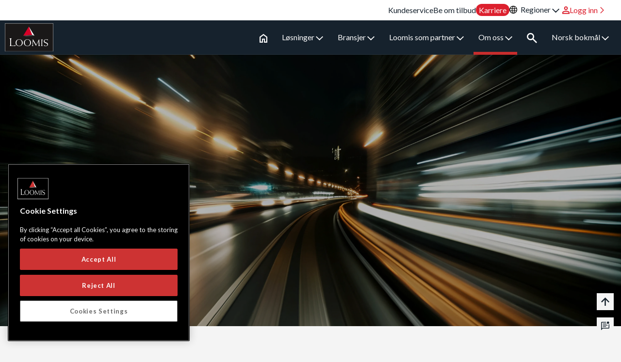

--- FILE ---
content_type: text/html; charset=utf-8
request_url: https://no.loomis.com/nb-no/about-us/our-history
body_size: 28197
content:

<!DOCTYPE html>
<html lang="nb">
<head>
    

<!-- OneTrust Cookies Consent Notice start for www.loomis.com -->
    <script type="text/javascript" src="https://cdn.cookielaw.org/consent/0b3a97f3-39bc-46ed-96b8-757c819a6f18/OtAutoBlock.js"></script>
    <script src="https://cdn.cookielaw.org/scripttemplates/otSDKStub.js" crossorigin="anonymous" data-document-language="true" type="text/javascript" charset="UTF-8" data-domain-script="0b3a97f3-39bc-46ed-96b8-757c819a6f18"></script>
    <script type="text/javascript" src="/assets/Loomis.Sc.Website/Page Design/htmlHead.js"></script>
<!-- OneTrust Cookies Consent Notice end for www.loomis.com -->
<!-- Favicons start -->
<link rel="apple-touch-icon" sizes="180x180" href="/assets/loomis//static/apple-touch-icon.png?v=2.0.0">
<link rel="icon" type="image/png" sizes="32x32" href="/assets/loomis//static/favicon-32x32.png?v=2.0.0">
<link rel="icon" type="image/png" sizes="16x16" href="/assets/loomis//static/favicon-16x16.png?v=2.0.0">
<link rel="manifest" href="/assets/loomis//static/site.webmanifest?v=2.0.0">
<link rel="mask-icon" href="/assets/loomis//static/safari-pinned-tab.svg?v=2.0.0" color="#5bbad5">
<link rel="shortcut icon" href="/assets/loomis//static/favicon.ico?v=2.0.0">
<meta name="msapplication-TileColor" content="#da532c">
<meta name="theme-color" content="#ffffff">
<!-- Favicons end -->

<meta charset="UTF-8">
<meta name="viewport" content="width=device-width,initial-scale=1">
<meta http-equiv="X-UA-Compatible" content="ie=edge">
<title>V&#229;r historie | Loomis</title>
<link href="https://fonts.googleapis.com/css2?family=Josefin+Sans:ital,wght@0,100;0,200;0,300;0,400;0,500;0,600;0,700;1,100;1,200;1,300;1,400&family=Lato:ital,wght@0,100;0,300;0,400;0,700;0,900;1,300&family=Maven+Pro:wght@400;500;600;700;800;900&family=Montserrat:ital,wght@0,200;0,300;0,400;0,500;0,600;0,700;0,800;0,900;1,800&family=Questrial&family=Roboto:wght@100;300;400;500;700;900&family=Open+Sans:ital,wght@0,100;0,200;0,300;0,400;0,500;0,600;0,700;1,100;1,200;1,300;1,400&display=swap%27" rel="stylesheet">
<script src="https://code.jquery.com/jquery-3.7.1.min.js" crossorigin="anonymous"></script>
<link rel="stylesheet" href="https://cdn.jsdelivr.net/npm/owl.carousel@2.3.4/dist/assets/owl.carousel.min.css">
<link rel="stylesheet" href="https://cdn.jsdelivr.net/npm/owl.carousel@2.3.4/dist/assets/owl.theme.default.min.css">
<link rel="stylesheet" href="https://cdnjs.cloudflare.com/ajax/libs/OwlCarousel2/2.3.4/assets/owl.theme.default.min.css" crossorigin="anonymous" referrerpolicy="no-referrer" />
<script src="https://cdnjs.cloudflare.com/ajax/libs/OwlCarousel2/2.3.4/owl.carousel.js" crossorigin="anonymous" referrerpolicy="no-referrer"></script>
<script defer="defer" src="/assets/loomis/js/main.bundle.js?v=2601081006"></script>
<link href="/assets/loomis/css/main-styles.css?v=2601081006" rel="stylesheet">

<script src="/assets/media_hover/media-hover.js"></script>
<link href="/assets/mosparo/mosparo-frontend.css" rel="stylesheet"><script src="/assets/mosparo/ip-mosparo-frontend.js"></script>
<meta name="description" content="Securitas Cash Handling Services ble Loomis i 2008. De noterte selskapet p&#229; OMX Nordic Exchange i Stockholm samme &#229;r. Imidlertid tilh&#248;rer denne tilsynelatende nye identiteten faktisk et selskap med en 170 &#229;r gammel historie; historien om mange fremtredende enkeltpersoner og visjon&#230;re selskaper som spesialiserer seg p&#229; kontanth&#229;ndtering og sikkerhet.">

<meta name="twitter:card" content="summary">
<meta name="twitter:title" content="V&#229;r historie | Loomis">
<meta name="twitter:description" content="Securitas Cash Handling Services ble Loomis i 2008. De noterte selskapet p&#229; OMX Nordic Exchange i Stockholm samme &#229;r. Imidlertid tilh&#248;rer denne tilsynelatende nye identiteten faktisk et selskap med en 170 &#229;r gammel historie; historien om mange fremtredende enkeltpersoner og visjon&#230;re selskaper som spesialiserer seg p&#229; kontanth&#229;ndtering og sikkerhet.">
<meta name="twitter:image" content="http://no.loomis.com/-/media/Images/Loomis/Denmark/Meta-Images/our-history-100.jpg">

<meta property="og:title" content="V&#229;r historie | Loomis">
<meta property="og:description" content="Securitas Cash Handling Services ble Loomis i 2008. De noterte selskapet p&#229; OMX Nordic Exchange i Stockholm samme &#229;r. Imidlertid tilh&#248;rer denne tilsynelatende nye identiteten faktisk et selskap med en 170 &#229;r gammel historie; historien om mange fremtredende enkeltpersoner og visjon&#230;re selskaper som spesialiserer seg p&#229; kontanth&#229;ndtering og sikkerhet.">
<meta property="og:image" content="http://no.loomis.com/-/media/Images/Loomis/Denmark/Meta-Images/our-history-100.jpg">
<meta property="og:site_name" content="Loomis">
<meta property="og:url" content="http://no.loomis.com/nb-no/about-us/our-history">

<meta name="robots" content="index, follow" />
<meta http-equiv="content-language" content="nb-NO" />
<meta http-equiv="content-type" content="text/html;charset=UTF-8" />

    <link rel="canonical" href="https://no.loomis.com/nb-no/about-us/our-history" />
        <link rel="alternate" href="https://no.loomis.com/nb-no/about-us/our-history" hreflang="nb" />
        <link rel="alternate" href="https://no.loomis.com/en-no/about-us/our-history" hreflang="en" />


    
    <link rel="stylesheet" href="https://cdnjs.cloudflare.com/ajax/libs/OwlCarousel2/2.3.4/assets/owl.carousel.min.css" crossorigin="anonymous" referrerpolicy="no-referrer" />
    <link rel="stylesheet" href="https://cdnjs.cloudflare.com/ajax/libs/OwlCarousel2/2.3.4/assets/owl.theme.default.min.css" crossorigin="anonymous" referrerpolicy="no-referrer" />

    
</head>
<body class="">

    



<div class="banner">
    <ul class="banner__list">
                <li class="banner__item">
                    <a href="/nb-no/support" class="banner__link"                 
                                      
                   >
                    <span>Kundeservice</span>
                    </a>
                </li>
                <li class="banner__item">
                    <a href="/nb-no/new-customers" class="banner__link"                 
                                      
                   >
                    <span>Be om tilbud</span>
                    </a>
                </li>
                <li class="banner__item">
                    <a href="https://loomisnorge.teamtailor.com/" class="banner__link banner__link--button"                       
                   target="_blank"                   
                   >
                    <span>Karriere</span>
                    </a>
                </li>

            <li class="banner__item dropdown">
                <span class="icon-svg icon-svg--www" aria-hidden="true">
                    <svg xmlns="http://www.w3.org/2000/svg" width="16" height="16" viewBox="0 0 16 16" fill="currentColor">
                        <path d="M8 0C3.58878 0 0 3.58878 0 8C0 12.4112 3.58878 16 8 16C12.4112 16 16 12.4112 16 8C16 3.58878 12.4112 0 8 0ZM14.1059 5.15888H10.9159C10.7165 3.73832 10.3925 2.46729 9.89408 1.54517C11.7632 2.09346 13.2835 3.41433 14.1059 5.15888ZM14.729 8C14.729 8.54829 14.6542 9.07165 14.5296 9.57009H11.0405C11.0654 9.04673 11.0903 8.52336 11.0903 8C11.0903 7.47664 11.0654 6.95327 11.0405 6.42991H14.5296C14.6542 6.92835 14.729 7.45171 14.729 8ZM8 14.729C7.52648 14.729 6.72897 13.3832 6.35514 10.8411H9.64486C9.27103 13.3832 8.47352 14.729 8 14.729ZM6.20561 9.57009C6.18069 9.07165 6.15576 8.54829 6.15576 8C6.15576 7.45171 6.18069 6.92835 6.20561 6.42991H9.76947C9.79439 6.92835 9.81931 7.45171 9.81931 8C9.81931 8.54829 9.79439 9.07165 9.76947 9.57009H6.20561ZM1.27103 8C1.27103 7.45171 1.34579 6.92835 1.4704 6.42991H4.9595C4.93458 6.95327 4.90966 7.47664 4.90966 8C4.90966 8.52336 4.93458 9.04673 4.9595 9.57009H1.4704C1.34579 9.07165 1.27103 8.54829 1.27103 8ZM8 1.24611C8.47352 1.24611 9.27103 2.5919 9.64486 5.13396H6.35514C6.72897 2.61682 7.52648 1.24611 8 1.24611ZM6.081 1.54517C5.60748 2.46729 5.25857 3.76324 5.05919 5.15888H1.89408C2.71651 3.41433 4.23676 2.09346 6.081 1.54517ZM1.89408 10.8411H5.08411C5.28349 12.2617 5.60748 13.5327 6.10592 14.4548C4.23676 13.9065 2.71651 12.5607 1.89408 10.8411ZM9.919 14.4548C10.3925 13.5327 10.7414 12.2368 10.9408 10.8411H14.1308C13.2835 12.5607 11.7632 13.9065 9.919 14.4548Z" fill="currentColor" />
                    </svg>
                </span>
                <a href="#" class="desktop-item banner__link--button">
                    Regioner
                    <svg xmlns="http://www.w3.org/2000/svg" width="15" height="12.381" viewBox="0 0 21 12.381">
                        <path id="expand_more_FILL0_wght400_GRAD0_opsz48_drk_2" d="M22.5,28.981,12,18.481,13.881,16.6,22.5,25.263l8.619-8.619L33,18.525Z" transform="translate(-12 -16.6)" fill="#f2f2f2" />
                    </svg>
                </a>
                <input type="checkbox" id="showDrop-local-websites">
                <ul class="drop-menu">
                        <li class="">
                            <a href="https://www.loomis.com" target="_blank">Loomis Corporate</a>
                        </li>
                        <li class="">
                            <a href="https://arg.loomis.com" target="_blank">Argentina</a>
                        </li>
                        <li class="">
                            <a href="https://at.loomis.com" target="_blank">&#216;sterrike</a>
                        </li>
                        <li class="">
                            <a href="https://be.loomis.com" target="_blank">Belgia</a>
                        </li>
                        <li class="">
                            <a href="https://cl.loomis.com" target="_blank">Chile</a>
                        </li>
                        <li class="">
                            <a href="https://cz.loomis.com" target="_blank">Tsjekkia</a>
                        </li>
                        <li class="">
                            <a href="https://dk.loomis.com" target="_blank">Danmark</a>
                        </li>
                        <li class="">
                            <a href="https://fi.loomis.com" target="_blank">Finland</a>
                        </li>
                        <li class="">
                            <a href="https://fr.loomis.com" target="_blank">Frankrike</a>
                        </li>
                        <li class="">
                            <a href="https://de.loomis.com" target="_blank">Tyskland</a>
                        </li>
                        <li class="">
                            <a href="https://estore.loomis.se" target="_blank">Loomis eStore</a>
                        </li>
                        <li class="">
                            <a href="https://www.loomis-international.com" target="_blank">Loomis International</a>
                        </li>
                        <li class="">
                            <a href="https://loomispay.com" target="_blank">Loomis Pay</a>
                        </li>
                        <li class="">
                            <a href="https://www.loomis-pharma.com" target="_blank">Loomis Pharma</a>
                        </li>
                        <li class="active">
                            <a href="https://no.loomis.com" target="_blank">Norge</a>
                        </li>
                        <li class="">
                            <a href="https://pt.loomis.com" target="_blank">Portugal</a>
                        </li>
                        <li class="">
                            <a href="https://sk.loomis.com" target="_blank">Slovakia</a>
                        </li>
                        <li class="">
                            <a href="https://es.loomis.com" target="_blank">Spania</a>
                        </li>
                        <li class="">
                            <a href="https://se.loomis.com" target="_blank">Sverige</a>
                        </li>
                        <li class="">
                            <a href="https://ch.loomis.com" target="_blank">Sveits</a>
                        </li>
                        <li class="">
                            <a href="https://tr.loomis.com" target="_blank">Turkey</a>
                        </li>
                        <li class="">
                            <a href="https://uk.loomis.com" target="_blank">Storbritannia</a>
                        </li>
                        <li class="">
                            <a href="https://www.loomis.us" target="_blank">USA</a>
                        </li>
                </ul>
            </li>


            <li class="banner__item">
                <a href="https://kundeportal.loomis.no/" 
                   class="banner__link banner__link--login"
                   target="_blank"                   
                   >
                    <svg xmlns="http://www.w3.org/2000/svg" width="17.227" height="40" viewBox="0 0 17.227 18"><path id="person_FILL0_wght700_GRAD0_opsz48" d="M15.351,14.526a4.184,4.184,0,0,1-4.363-4.363A4.184,4.184,0,0,1,15.351,5.8,4.294,4.294,0,0,1,18.5,7.022a4.229,4.229,0,0,1,1.234,3.141A4.229,4.229,0,0,1,18.5,13.3,4.294,4.294,0,0,1,15.351,14.526ZM6.75,23.8V20.783a3.33,3.33,0,0,1,.573-1.932,3.647,3.647,0,0,1,1.471-1.259,18.954,18.954,0,0,1,3.328-1.159,13.773,13.773,0,0,1,3.229-.386,13.313,13.313,0,0,1,3.241.4,20.48,20.48,0,0,1,3.291,1.147A3.411,3.411,0,0,1,23.4,18.826a3.372,3.372,0,0,1,.573,1.957V23.8Zm2.343-2.343H21.609v-.573a1.271,1.271,0,0,0-.237-.723,1.532,1.532,0,0,0-.586-.524,12.729,12.729,0,0,0-2.755-.96,13.149,13.149,0,0,0-2.68-.262,13.762,13.762,0,0,0-2.7.262,11.619,11.619,0,0,0-2.755.96,1.442,1.442,0,0,0-.573.524,1.319,1.319,0,0,0-.224.723Zm6.258-9.274a1.961,1.961,0,0,0,2.019-2.019A1.95,1.95,0,0,0,16.8,8.7a2.144,2.144,0,0,0-2.892,0,1.95,1.95,0,0,0-.573,1.458,1.961,1.961,0,0,0,2.019,2.019ZM15.351,10.163ZM15.351,21.457Z" transform="translate(-6.75 -5.8)" fill="#16222d" /></svg>
                    <span>Logg inn</span>
                    <svg xmlns="http://www.w3.org/2000/svg" fill="none" viewBox="0 0 24 24" stroke-width="2" stroke="currentColor" class="w-6 h-6"><path stroke-linecap="round" stroke-linejoin="round" d="M8.25 4.5l7.5 7.5-7.5 7.5" /></svg>
                </a>
            </li>
    </ul>
</div>
<header>
    <nav>
        <div class="wrapper">
            <div class="logo d-flex">
                <a href="/nb-no/">
                        <img class="logo d-flex" src="/assets/loomis//static/logo.svg" alt="loomis" width="100">
                </a>
            </div>
            <input type="radio" name="slider" id="menu-btn"> <input type="radio" name="slider" id="close-btn">
            <ul class="nav-links">
                <label for="close-btn" class="btn close-btn">
                    <span class="fas fa-times">
                        <svg xmlns="http://www.w3.org/2000/svg" width="21" height="21" viewBox="0 0 384 512" fill="var(--secondaryColorText);">
                            <path d="M342.6 150.6c12.5-12.5 12.5-32.8 0-45.3s-32.8-12.5-45.3 0L192 210.7 86.6 105.4c-12.5-12.5-32.8-12.5-45.3 0s-12.5 32.8 0 45.3L146.7 256 41.4 361.4c-12.5 12.5-12.5 32.8 0 45.3s32.8 12.5 45.3 0L192 301.3 297.4 406.6c12.5 12.5 32.8 12.5 45.3 0s12.5-32.8 0-45.3L237.3 256 342.6 150.6z" />
                        </svg>
                    </span>
                </label>
                    <li>
    <a href="" >
            <svg xmlns="http://www.w3.org/2000/svg" width="16.008" height="18" viewBox="0 0 16.008 18"><path id="home_FILL0_wght700_GRAD0_opsz48" d="M8.928,20.222H11.8V14.246h5.884v5.977h2.873V11.489L14.742,7.134,8.928,11.489ZM6.75,22.4v-12l7.992-6,8.015,6v12h-7V16.168H13.723V22.4ZM14.742,13.666Z" transform="translate(-6.75 -4.4)" fill="#16222d" /></svg>
        <span class="home">Hjem</span>
    </a>
                    </li>
                                    <li class="">
                        <a href="#" class="desktop-item">
                            L&#248;sninger
                            <svg xmlns="http://www.w3.org/2000/svg" width="15" height="12.381" viewBox="0 0 21 12.381"><path id="expand_more_FILL0_wght400_GRAD0_opsz48_drk" d="M22.5,28.981,12,18.481,13.881,16.6,22.5,25.263l8.619-8.619L33,18.525Z" transform="translate(-12 -16.6)" fill="#f2f2f2" /></svg>
                        </a>
                        <input type="checkbox" id="showMega" />
                        <label for="showMega" class="mobile-item">
                            <span>L&#248;sninger</span>
                            <svg xmlns="http://www.w3.org/2000/svg" width="7.517" height="12" viewBox="0 0 7.517 12"><path id="chevron_right_FILL0_wght700_GRAD0_opsz48" d="M16.917,22.7,15.4,21.183,19.883,16.7,15.4,12.217,16.917,10.7l6,6Z" transform="translate(-15.4 -10.7)" fill="#ffffff" /></svg>
                        </label>
                        <div class="mega-box">
                            <div class="content">
                                <div class="mega-column">
                                    <div class="mega-title">L&#248;sninger</div>
                                    <div class="mega-body">
        <ul class="mega-body-links">
                <li>
                    <a href="/nb-no/products/cash-transportation" target="">Verditransport</a>
                </li>
                <li>
                    <a href="/nb-no/products/cash-management" target="">Kontanth&#229;ndtering</a>
                </li>
                <li>
                    <a href="/nb-no/products/safepoint" target="">SafePoint </a>
                </li>
                <li>
                    <a href="/nb-no/products/atm-solutions" target="">Minibanker</a>
                </li>
        </ul>
        <ul class="mega-body-links">
                <li>
                    <a href="/nb-no/products/petty-cash" target="">Veksel</a>
                </li>
                <li>
                    <a href="/nb-no/products/international-transport" target="">Internasjonal Transport</a>
                </li>
                <li>
                    <a href="/nb-no/products/lag-og-foreninger" target="">Lag og Foreninger</a>
                </li>
                <li>
                    <a href="/nb-no/products/night-safe" target="">Nattsafe</a>
                </li>
        </ul>
        <ul class="mega-body-links">
                <li>
                    <a href="/nb-no/products/paper-shredding" target="">Makulering</a>
                </li>
                <li>
                    <a href="/nb-no/products/sikkerhetstransport" target="">Sikkerhetstransport</a>
                </li>
                <li>
                    <a href="/nb-no/products/foreign-exchange" target="">Valuta</a>
                </li>
                <li>
                    <a href="/nb-no/products/loomis-pay" target="">Loomis-Pay</a>
                </li>
        </ul>

                                    </div>
                                </div>
                                    <div class="mega-column">
                                            <div class="mega-title">Finn ut hvordan vi kan hjelpe deg</div>
                                        <div class="mega-body-one">
                                            <ul class="mega-body-links">
                                                    <li>
                                                        <a href="/nb-no/our-market-sector-solutions/financial">Bank</a>
                                                    </li>
                                                    <li>
                                                        <a href="/nb-no/retail-solutions">Detaljhandel</a>
                                                    </li>
                                                    <li>
                                                        <a href="/nb-no/our-market-sector-solutions/public-sector">Offentlig sektor</a>
                                                    </li>
                                            </ul>
                                        </div>
                                    </div>
                            </div>
                        </div>
                    </li>
                                    <li class="drop-menu-container">
                        <a href="#" class="desktop-item">
                            Bransjer
                                <svg xmlns="http://www.w3.org/2000/svg" width="15" height="12.381" viewBox="0 0 21 12.381"><path id="expand_more_FILL0_wght400_GRAD0_opsz48_drk_2" d="M22.5,28.981,12,18.481,13.881,16.6,22.5,25.263l8.619-8.619L33,18.525Z" transform="translate(-12 -16.6)" fill="#f2f2f2" /></svg>
                        </a>
                            <input type="checkbox" id="showDrop-{642E8C46-8141-45C7-BE4D-1DB2D0102B94}">
                            <label for="showDrop-{642E8C46-8141-45C7-BE4D-1DB2D0102B94}" class="mobile-item">
                                <span>Bransjer</span>
                                <svg xmlns="http://www.w3.org/2000/svg" width="7.517" height="12" viewBox="0 0 7.517 12"><path id="chevron_right_FILL0_wght700_GRAD0_opsz48_2" d="M16.917,22.7,15.4,21.183,19.883,16.7,15.4,12.217,16.917,10.7l6,6Z" transform="translate(-15.4 -10.7)" fill="#ffffff" /></svg>
                            </label>
                            <ul class="drop-menu">
                                    <li>
                                        <a href="/nb-no/our-market-sector-solutions/retail" target="_self">Detaljhandel</a>
                                    </li>
                                    <li>
                                        <a href="/nb-no/our-market-sector-solutions/financial" target="_self">Bank</a>
                                    </li>
                                    <li>
                                        <a href="/nb-no/our-market-sector-solutions/public-sector" target="_self">Offentlig sektor</a>
                                    </li>
                            </ul>
                    </li>
                    <li class="drop-menu-container">
                        <a href="#" class="desktop-item">
                            Loomis som partner
                                <svg xmlns="http://www.w3.org/2000/svg" width="15" height="12.381" viewBox="0 0 21 12.381"><path id="expand_more_FILL0_wght400_GRAD0_opsz48_drk_2" d="M22.5,28.981,12,18.481,13.881,16.6,22.5,25.263l8.619-8.619L33,18.525Z" transform="translate(-12 -16.6)" fill="#f2f2f2" /></svg>
                        </a>
                            <input type="checkbox" id="showDrop-{26A334C8-B753-4852-92EA-17D31D14BE21}">
                            <label for="showDrop-{26A334C8-B753-4852-92EA-17D31D14BE21}" class="mobile-item">
                                <span>Loomis som partner</span>
                                <svg xmlns="http://www.w3.org/2000/svg" width="7.517" height="12" viewBox="0 0 7.517 12"><path id="chevron_right_FILL0_wght700_GRAD0_opsz48_2" d="M16.917,22.7,15.4,21.183,19.883,16.7,15.4,12.217,16.917,10.7l6,6Z" transform="translate(-15.4 -10.7)" fill="#ffffff" /></svg>
                            </label>
                            <ul class="drop-menu">
                                    <li>
                                        <a href="/nb-no/loomis-difference/customer-service" target="_self">Kundeservice</a>
                                    </li>
                                    <li>
                                        <a href="/nb-no/loomis-difference/risks-management" target="_self">Risikostyring</a>
                                    </li>
                                    <li>
                                        <a href="/nb-no/loomis-difference/sustainability" target="_self">B&#230;rekraft</a>
                                    </li>
                            </ul>
                    </li>
                    <li class="drop-menu-container active_border_solutions">
                        <a href="#" class="desktop-item">
                            Om oss
                                <svg xmlns="http://www.w3.org/2000/svg" width="15" height="12.381" viewBox="0 0 21 12.381"><path id="expand_more_FILL0_wght400_GRAD0_opsz48_drk_2" d="M22.5,28.981,12,18.481,13.881,16.6,22.5,25.263l8.619-8.619L33,18.525Z" transform="translate(-12 -16.6)" fill="#f2f2f2" /></svg>
                        </a>
                            <input type="checkbox" id="showDrop-{ED2BB4D4-7948-4D5C-A146-27A0C9173468}">
                            <label for="showDrop-{ED2BB4D4-7948-4D5C-A146-27A0C9173468}" class="mobile-item">
                                <span>Om oss</span>
                                <svg xmlns="http://www.w3.org/2000/svg" width="7.517" height="12" viewBox="0 0 7.517 12"><path id="chevron_right_FILL0_wght700_GRAD0_opsz48_2" d="M16.917,22.7,15.4,21.183,19.883,16.7,15.4,12.217,16.917,10.7l6,6Z" transform="translate(-15.4 -10.7)" fill="#ffffff" /></svg>
                            </label>
                            <ul class="drop-menu">
                                    <li>
                                        <a href="/nb-no/support" target="">Kontakt</a>
                                    </li>
                                    <li>
                                        <a href="/nb-no/about-us/our-history" target="_self">V&#229;r historie</a>
                                    </li>
                                    <li>
                                        <a href="/nb-no/about-us/our-values" target="_self">V&#229;re verdier</a>
                                    </li>
                                    <li>
                                        <a href="/nb-no/about-us/news" target="_self">Firmablogg</a>
                                    </li>
                            </ul>
                    </li>
                                    <li>
                        <a href="#popup1">
                            <svg xmlns="http://www.w3.org/2000/svg" width="21.027" height="21" viewBox="0 0 21.027 21"><path id="search_FILL0_wght700_GRAD0_opsz48" d="M24.011,26.1l-7.384-7.357a6.025,6.025,0,0,1-1.88.988,7.466,7.466,0,0,1-2.347.357,7.284,7.284,0,0,1-5.353-2.2,7.22,7.22,0,0,1-2.2-5.3,7.22,7.22,0,0,1,2.2-5.3,7.252,7.252,0,0,1,5.325-2.2,7.175,7.175,0,0,1,5.284,2.2,7.243,7.243,0,0,1,2.182,5.3,7.383,7.383,0,0,1-.343,2.292,6.988,6.988,0,0,1-1.029,1.99l7.412,7.357ZM12.372,17.508a4.675,4.675,0,0,0,3.473-1.441,4.78,4.78,0,0,0,1.414-3.473,4.766,4.766,0,0,0-1.414-3.486A4.7,4.7,0,0,0,12.372,7.68a4.788,4.788,0,0,0-3.5,1.427A4.72,4.72,0,0,0,7.43,12.594a4.733,4.733,0,0,0,1.441,3.473A4.765,4.765,0,0,0,12.372,17.508Z" transform="translate(-4.85 -5.1)" fill="#16222d" /></svg>
                        </a>
                    </li>
                    <div id="popup1" class="overlay--search close--popup">
                        <div class="close--box">
                            <a class="close--popup" href="#">×</a>
                        </div>
                        <div class="popup--search">
                            <div class="content">
                                <div class="search">
                                    <a class="search-input-btn" href="/nb-no/search-results" id="searchButton">
                                        <span class="fa fa-search" aria-hidden="true">
                                            <svg xmlns="http://www.w3.org/2000/svg" width="16" height="16" viewBox="0 0 512 512">
                                                <path d="M416 208c0 45.9-14.9 88.3-40 122.7L502.6 457.4c12.5 12.5 12.5 32.8 0 45.3s-32.8 12.5-45.3 0L330.7 376c-34.4 25.2-76.8 40-122.7 40C93.1 416 0 322.9 0 208S93.1 0 208 0S416 93.1 416 208zM208 352a144 144 0 1 0 0-288 144 144 0 1 0 0 288z" />
                                            </svg>
                                        </span>
                                    </a>
                                    <input id="searchTermInput" placeholder="S&#248;k">
                                </div>
                            </div>
                        </div>
                    </div>
                                    <li class="drop-menu-container select_language">
                        <span>
                            <a href="#" class="desktop-item">
                                Norsk bokmål
                                <svg xmlns="http://www.w3.org/2000/svg" width="15" height="12.381" viewBox="0 0 21 12.381">
                                    <path id="expand_more_FILL0_wght400_GRAD0_opsz48_drk_4" d="M22.5,28.981,12,18.481,13.881,16.6,22.5,25.263l8.619-8.619L33,18.525Z" transform="translate(-12 -16.6)" fill="#f2f2f2"></path>
                                </svg>
                            </a>
                        </span>
                        <input type="checkbox" id="showDropLG">
                        <label for="showDropLG" class="mobile-item inline-mobile-item mobile-language-menu">
                                <a class="mobile__item-menu" href="/en-no/about-us/our-history">English</a>
                        </label>
                        <ul class="drop-menu drop-menu-languaje">
                                <li><a href="/en-no/about-us/our-history">English</a></li>
                        </ul>
                    </li>
                <li class="nav-links__support">
                    <ul>
                                <li>
                                    <a href="/nb-no/support"                 
                                      
                   >Kundeservice</a>
                                </li>
                                <li>
                                    <a href="/nb-no/new-customers"                 
                                      
                   >Be om tilbud</a>
                                </li>
                                <li>
                                    <a href="https://loomisnorge.teamtailor.com/" class="careers-link"                 
                   target="_blank"                   
                   >Karriere</a>
                                </li>

                            <li class="select_website">
                                <input type="checkbox" id="showDrop-local-websites-mobile">
                                <label for="showDrop-local-websites-mobile" class="mobile-item">
                                    <span>
                                        <span class="icon-svg icon-svg--www" aria-hidden="true">
                                            <svg xmlns="http://www.w3.org/2000/svg" width="16" height="16" viewBox="0 0 16 16" fill="currentColor">
                                                <path d="M8 0C3.58878 0 0 3.58878 0 8C0 12.4112 3.58878 16 8 16C12.4112 16 16 12.4112 16 8C16 3.58878 12.4112 0 8 0ZM14.1059 5.15888H10.9159C10.7165 3.73832 10.3925 2.46729 9.89408 1.54517C11.7632 2.09346 13.2835 3.41433 14.1059 5.15888ZM14.729 8C14.729 8.54829 14.6542 9.07165 14.5296 9.57009H11.0405C11.0654 9.04673 11.0903 8.52336 11.0903 8C11.0903 7.47664 11.0654 6.95327 11.0405 6.42991H14.5296C14.6542 6.92835 14.729 7.45171 14.729 8ZM8 14.729C7.52648 14.729 6.72897 13.3832 6.35514 10.8411H9.64486C9.27103 13.3832 8.47352 14.729 8 14.729ZM6.20561 9.57009C6.18069 9.07165 6.15576 8.54829 6.15576 8C6.15576 7.45171 6.18069 6.92835 6.20561 6.42991H9.76947C9.79439 6.92835 9.81931 7.45171 9.81931 8C9.81931 8.54829 9.79439 9.07165 9.76947 9.57009H6.20561ZM1.27103 8C1.27103 7.45171 1.34579 6.92835 1.4704 6.42991H4.9595C4.93458 6.95327 4.90966 7.47664 4.90966 8C4.90966 8.52336 4.93458 9.04673 4.9595 9.57009H1.4704C1.34579 9.07165 1.27103 8.54829 1.27103 8ZM8 1.24611C8.47352 1.24611 9.27103 2.5919 9.64486 5.13396H6.35514C6.72897 2.61682 7.52648 1.24611 8 1.24611ZM6.081 1.54517C5.60748 2.46729 5.25857 3.76324 5.05919 5.15888H1.89408C2.71651 3.41433 4.23676 2.09346 6.081 1.54517ZM1.89408 10.8411H5.08411C5.28349 12.2617 5.60748 13.5327 6.10592 14.4548C4.23676 13.9065 2.71651 12.5607 1.89408 10.8411ZM9.919 14.4548C10.3925 13.5327 10.7414 12.2368 10.9408 10.8411H14.1308C13.2835 12.5607 11.7632 13.9065 9.919 14.4548Z" fill="currentColor" />
                                            </svg>
                                        </span>
                                        Regioner
                                    </span>
                                    <svg xmlns="http://www.w3.org/2000/svg" width="7.517" height="12" viewBox="0 0 7.517 12">
                                        <path id="chevron_right_FILL0_wght700_GRAD0_opsz48_2" d="M16.917,22.7,15.4,21.183,19.883,16.7,15.4,12.217,16.917,10.7l6,6Z" transform="translate(-15.4 -10.7)" fill="#00000" />
                                    </svg>
                                </label>
                                <ul class="drop-menu">
                                        <li class="">
                                            <a href="https://www.loomis.com" target="_blank">Loomis Corporate</a>
                                        </li>
                                        <li class="">
                                            <a href="https://arg.loomis.com" target="_blank">Argentina</a>
                                        </li>
                                        <li class="">
                                            <a href="https://at.loomis.com" target="_blank">&#216;sterrike</a>
                                        </li>
                                        <li class="">
                                            <a href="https://be.loomis.com" target="_blank">Belgia</a>
                                        </li>
                                        <li class="">
                                            <a href="https://cl.loomis.com" target="_blank">Chile</a>
                                        </li>
                                        <li class="">
                                            <a href="https://cz.loomis.com" target="_blank">Tsjekkia</a>
                                        </li>
                                        <li class="">
                                            <a href="https://dk.loomis.com" target="_blank">Danmark</a>
                                        </li>
                                        <li class="">
                                            <a href="https://fi.loomis.com" target="_blank">Finland</a>
                                        </li>
                                        <li class="">
                                            <a href="https://fr.loomis.com" target="_blank">Frankrike</a>
                                        </li>
                                        <li class="">
                                            <a href="https://de.loomis.com" target="_blank">Tyskland</a>
                                        </li>
                                        <li class="">
                                            <a href="https://estore.loomis.se" target="_blank">Loomis eStore</a>
                                        </li>
                                        <li class="">
                                            <a href="https://www.loomis-international.com" target="_blank">Loomis International</a>
                                        </li>
                                        <li class="">
                                            <a href="https://loomispay.com" target="_blank">Loomis Pay</a>
                                        </li>
                                        <li class="">
                                            <a href="https://www.loomis-pharma.com" target="_blank">Loomis Pharma</a>
                                        </li>
                                        <li class="active">
                                            <a href="https://no.loomis.com" target="_blank">Norge</a>
                                        </li>
                                        <li class="">
                                            <a href="https://pt.loomis.com" target="_blank">Portugal</a>
                                        </li>
                                        <li class="">
                                            <a href="https://sk.loomis.com" target="_blank">Slovakia</a>
                                        </li>
                                        <li class="">
                                            <a href="https://es.loomis.com" target="_blank">Spania</a>
                                        </li>
                                        <li class="">
                                            <a href="https://se.loomis.com" target="_blank">Sverige</a>
                                        </li>
                                        <li class="">
                                            <a href="https://ch.loomis.com" target="_blank">Sveits</a>
                                        </li>
                                        <li class="">
                                            <a href="https://tr.loomis.com" target="_blank">Turkey</a>
                                        </li>
                                        <li class="">
                                            <a href="https://uk.loomis.com" target="_blank">Storbritannia</a>
                                        </li>
                                        <li class="">
                                            <a href="https://www.loomis.us" target="_blank">USA</a>
                                        </li>
                                </ul>
                            </li>

                        <li>
                            <a href="https://kundeportal.loomis.no/" class="user-link">
                                <svg xmlns="http://www.w3.org/2000/svg" width="17.227" height="18" viewBox="0 0 17.227 18"><path id="person_FILL0_wght700_GRAD0_opsz48_2" d="M15.351,14.526a4.184,4.184,0,0,1-4.363-4.363A4.184,4.184,0,0,1,15.351,5.8,4.294,4.294,0,0,1,18.5,7.022a4.229,4.229,0,0,1,1.234,3.141A4.229,4.229,0,0,1,18.5,13.3,4.294,4.294,0,0,1,15.351,14.526ZM6.75,23.8V20.783a3.33,3.33,0,0,1,.573-1.932,3.647,3.647,0,0,1,1.471-1.259,18.954,18.954,0,0,1,3.328-1.159,13.773,13.773,0,0,1,3.229-.386,13.313,13.313,0,0,1,3.241.4,20.48,20.48,0,0,1,3.291,1.147A3.411,3.411,0,0,1,23.4,18.826a3.372,3.372,0,0,1,.573,1.957V23.8Zm2.343-2.343H21.609v-.573a1.271,1.271,0,0,0-.237-.723,1.532,1.532,0,0,0-.586-.524,12.729,12.729,0,0,0-2.755-.96,13.149,13.149,0,0,0-2.68-.262,13.762,13.762,0,0,0-2.7.262,11.619,11.619,0,0,0-2.755.96,1.442,1.442,0,0,0-.573.524,1.319,1.319,0,0,0-.224.723Zm6.258-9.274a1.961,1.961,0,0,0,2.019-2.019A1.95,1.95,0,0,0,16.8,8.7a2.144,2.144,0,0,0-2.892,0,1.95,1.95,0,0,0-.573,1.458,1.961,1.961,0,0,0,2.019,2.019ZM15.351,10.163ZM15.351,21.457Z" transform="translate(-6.75 -5.8)" fill="#dc202e" /></svg>
                                <span>Logg inn</span>
                            </a>
                        </li>

                    </ul>
                </li>
            </ul>
            <label for="menu-btn" class="btn menu-btn">
                <li class="fas fa-bars">
                    <svg xmlns="http://www.w3.org/2000/svg" width="20" height="20" viewBox="0 0 448 512">
                        <path d="M0 96C0 78.3 14.3 64 32 64l384 0c17.7 0 32 14.3 32 32s-14.3 32-32 32L32 128C14.3 128 0 113.7 0 96zM0 256c0-17.7 14.3-32 32-32l384 0c17.7 0 32 14.3 32 32s-14.3 32-32 32L32 288c-17.7 0-32-14.3-32-32zM448 416c0 17.7-14.3 32-32 32L32 448c-17.7 0-32-14.3-32-32s14.3-32 32-32l384 0c17.7 0 32 14.3 32 32z" />
                    </svg>
                </li>
            </label>
        </div>
    </nav>
</header>


<script src="/assets/Loomis.Sc.Website/Page Design/header.js"></script>

    

    
<!-- 'Carousel Slide Container' {1DB41CBB-B422-4270-9686-7A6216C9FF0E} BEGIN -->
<div class="container">
    <div class="row">
        <div class="col-md-12">
            <div id="testimonial-slider-home" class="owl-carousel">





<!-- 'Carousel Slide' {FFD2A8DD-8312-45CF-AF61-EDAC3FBE9668} BEGIN -->
<div class="testimonial-slider-content-1">
        <div class="testimonial-slider-content-image" style="background-image: url('/-/media/Images/Loomis/Norway/Hero-Banners/Other/AdobeStock_930440324.jpeg');"></div>
            <div class="cell-right">
                <div class="testimonial-name">
                    V&#229;r historie
                </div>


        </div>
</div>
<!-- 'Carousel Slide' END -->
            </div>
        </div>
    </div>
</div>
<!-- 'Carousel Slide Container' END -->
<script src="/assets/Loomis.Sc.Website/Components/Carousel/container.js"></script>

<section class="content-page">
    <div class="content-page__main">
        <div class="content-page__container">

            
<div class="content-page__left">
    


<div class="nav_content">
</div>
<div class="nav_content_mobile">
</div>
</div>

            <div class="content-page__middle">

                

                <div class="content-page__intro">
                    <div class="dropdown-btn">
                        <svg xmlns="http://www.w3.org/2000/svg" width="21" height="12.381" viewBox="0 0 21 12.381" class="icon-toggle"><path id="expand_more_FILL0_wght400_GRAD0_opsz48_2" d="M22.5,28.981,12,18.481,13.881,16.6,22.5,25.263l8.619-8.619L33,18.525Z" transform="translate(-12 -16.6)" fill="#ffffff" /></svg>
                    </div>
                </div>

                



    <section class="section s-text__container" data-theme="light" data-headercolor-target="section">
        <div class="row-main">
            <div class="grid">
                <div class="grid__cell size--7-12@lg s-text__title">
                    <div class="s-text__desc"><p style="text-align: left;">Loomis har en mer enn 170 &aring;r lang historie med en rekke viktige hendelser og oppkj&oslash;p. Her er en oversikt over de viktigste milep&aelig;lene i Loomis&rsquo; historie:</p></div>
                </div>
            </div>
        </div>
    </section>

    <section class="section s-steps" data-theme="dark" data-headercolor-target="section" data-controller="stepscolor">
        <div class="row-main">
            <div class="grid">
                <div class="grid__cell size--12-12@sm size--12-12@md size--12-12@lg">
                    <ul class="s-steps__list">



<li class="s-steps__item size--12-12@sm size--12-12@md size--12-12@lg" data-stepscolor-target="item">
    <div class="s-steps__line">
        <div class="s-steps__line-inner" data-stepscolor-target="line"></div>
    </div>
    <div class="s-steps__inner typo">
            <div class="s-steps__item__img">
                <img src="/-/media/Images/Loomis-Corporate/Services/text-with-image-automated-solutions-1.jpg?as=1&amp;h=458&amp;iar=0&amp;w=605&amp;hash=EB630D5CE2DFA994B1890E7C53AB6CFF" class="s-image-signposts__img" alt="" width="605" height="458" sizes="&#40;min-width: 1000px&#41; 33vw, &#40;min-width: 500px&#41; 50vw, 100vw" loading="lazy" />
            </div>

            <h3 class="s-steps__title">2024</h3>

            <div class="s-steps__desc"><p style="text-align: left;">Oppkj&oslash;p av Hostelt&aacute;ctil &ndash; en spansk utvikler og leverand&oslash;r av POS-l&oslash;sninger.</p></div>
    </div>
    <div class="s-steps__dot">
</div>
</li>





<li class="s-steps__item size--12-12@sm size--12-12@md size--12-12@lg" data-stepscolor-target="item">
    <div class="s-steps__line">
        <div class="s-steps__line-inner" data-stepscolor-target="line"></div>
    </div>
    <div class="s-steps__inner typo">
            <div class="s-steps__item__img">
                <img src="/-/media/Images/Loomis/Norway/Other-Images/031001PHARMACYCAMBEURSPCOMPACT.jpg?as=1&amp;h=4032&amp;iar=0&amp;w=6048&amp;hash=B7CFD4628684D36E92DC5BB8CB3CF1EE" class="s-image-signposts__img" alt="" width="6048" height="4032" sizes="&#40;min-width: 1000px&#41; 33vw, &#40;min-width: 500px&#41; 50vw, 100vw" loading="lazy" />
            </div>

            <h3 class="s-steps__title">2023</h3>

            <div class="s-steps__desc">Oppkj&oslash;p av CIMA &ndash; et strategisk steg for &aring; vokse innen automatiserte l&oslash;sninger.<br />
<br />
Oppkj&oslash;p av AIB Express Logistics &ndash; en tredjepartsleverand&oslash;r av verdiforsendelser.<br />
<br />
Oppkj&oslash;p av resterende aksjer i MoMo Holding &ndash; et spansk fintech-selskap med e-pengekonsesjon.</div>
    </div>
    <div class="s-steps__dot">
</div>
</li>





<li class="s-steps__item size--12-12@sm size--12-12@md size--12-12@lg" data-stepscolor-target="item">
    <div class="s-steps__line">
        <div class="s-steps__line-inner" data-stepscolor-target="line"></div>
    </div>
    <div class="s-steps__inner typo">

            <h3 class="s-steps__title">2022</h3>

            <div class="s-steps__desc"><p style="text-align: left;">Ny strategi og m&aring;l satt for 2022&ndash;2024.</p></div>
    </div>
    <div class="s-steps__dot">
</div>
</li>





<li class="s-steps__item size--12-12@sm size--12-12@md size--12-12@lg" data-stepscolor-target="item">
    <div class="s-steps__line">
        <div class="s-steps__line-inner" data-stepscolor-target="line"></div>
    </div>
    <div class="s-steps__inner typo">

            <h3 class="s-steps__title">2021</h3>

            <div class="s-steps__desc">Utstedelse av b&aelig;rekraftskoblede obligasjoner.</div>
    </div>
    <div class="s-steps__dot">
</div>
</li>





<li class="s-steps__item size--12-12@sm size--12-12@md size--12-12@lg" data-stepscolor-target="item">
    <div class="s-steps__line">
        <div class="s-steps__line-inner" data-stepscolor-target="line"></div>
    </div>
    <div class="s-steps__inner typo">

            <h3 class="s-steps__title">2020</h3>

            <div class="s-steps__desc"><p>Loomis utvider virksomheten til &aring; omfatte outsourcing av minibanktjenester gjennom oppkj&oslash;pet av Automatia.</p>
<p>Lansering av <strong>Loomis Pay</strong> &ndash; v&aring;r komplette ende-til-ende betalingsplattform &ndash; i Danmark.</p></div>
    </div>
    <div class="s-steps__dot">
</div>
</li>





<li class="s-steps__item size--12-12@sm size--12-12@md size--12-12@lg" data-stepscolor-target="item">
    <div class="s-steps__line">
        <div class="s-steps__line-inner" data-stepscolor-target="line"></div>
    </div>
    <div class="s-steps__inner typo">
            <div class="s-steps__item__img">
                <img src="/-/media/Images/Loomis-Corporate/Our-Story/RS430_Loomis_2023_Cash_in_transit_outside_city_06.jpg?as=1&amp;iar=0&amp;hash=766D3168F0D0616EEAD8E4DA639C93AB" class="s-image-signposts__img" alt="" sizes="&#40;min-width: 1000px&#41; 33vw, &#40;min-width: 500px&#41; 50vw, 100vw" loading="lazy" />
            </div>

            <h3 class="s-steps__title">2019</h3>

            <div class="s-steps__desc"><p style="text-align: left;">Bransjens f&oslash;rste tunge elektriske pansrede kj&oslash;ret&oslash;y settes i drift.</p></div>
    </div>
    <div class="s-steps__dot">
</div>
</li>





<li class="s-steps__item size--12-12@sm size--12-12@md size--12-12@lg" data-stepscolor-target="item">
    <div class="s-steps__line">
        <div class="s-steps__line-inner" data-stepscolor-target="line"></div>
    </div>
    <div class="s-steps__inner typo">
            <div class="s-steps__item__img">
                <img src="/-/media/Images/Loomis-Corporate/Our-Story/our-story-hero.png?as=1&amp;h=560&amp;iar=0&amp;w=1440&amp;hash=1558330E161F81EA9C5FFEEF8BE187AF" class="s-image-signposts__img" alt="" width="1440" height="560" sizes="&#40;min-width: 1000px&#41; 33vw, &#40;min-width: 500px&#41; 50vw, 100vw" loading="lazy" />
            </div>

            <h3 class="s-steps__title">2018</h3>

            <div class="s-steps__desc">Loomis utvider valutavirksomheten gjennom oppkj&oslash;pet av CPoR Devices, en fransk kredittinstitusjon.</div>
    </div>
    <div class="s-steps__dot">
</div>
</li>





<li class="s-steps__item size--12-12@sm size--12-12@md size--12-12@lg" data-stepscolor-target="item">
    <div class="s-steps__line">
        <div class="s-steps__line-inner" data-stepscolor-target="line"></div>
    </div>
    <div class="s-steps__inner typo">

            <h3 class="s-steps__title">2014</h3>

            <div class="s-steps__desc">Loomis kj&oslash;per VIA MAT Holding AG. Oppkj&oslash;pet gj&oslash;r det mulig &aring; utvide tjenestetilbudet med internasjonal verdilogistikk. Som f&oslash;lge av oppkj&oslash;pet blir Loomis markedsleder innen kontanth&aring;ndtering i Sveits.</div>
    </div>
    <div class="s-steps__dot">
</div>
</li>





<li class="s-steps__item size--12-12@sm size--12-12@md size--12-12@lg" data-stepscolor-target="item">
    <div class="s-steps__line">
        <div class="s-steps__line-inner" data-stepscolor-target="line"></div>
    </div>
    <div class="s-steps__inner typo">

            <h3 class="s-steps__title">2012</h3>

            <div class="s-steps__desc"><p style="text-align: left;">Loomis ekspanderer til S&oslash;r-Amerika gjennom oppkj&oslash;pet av det argentinske selskapet Vigencia.</p></div>
    </div>
    <div class="s-steps__dot">
</div>
</li>





<li class="s-steps__item size--12-12@sm size--12-12@md size--12-12@lg" data-stepscolor-target="item">
    <div class="s-steps__line">
        <div class="s-steps__line-inner" data-stepscolor-target="line"></div>
    </div>
    <div class="s-steps__inner typo">

            <h3 class="s-steps__title">2011</h3>

            <div class="s-steps__desc"><p style="text-align: left;">Loomis kj&oslash;per Pendum i USA og blir dermed markedsleder der.<br />
<br />
Loomis kj&oslash;per 60 prosent av det tyrkiske selskapet Erk Armoured, som h&aring;ndterer kontanter og verditransport.</p></div>
    </div>
    <div class="s-steps__dot">
</div>
</li>





<li class="s-steps__item size--12-12@sm size--12-12@md size--12-12@lg" data-stepscolor-target="item">
    <div class="s-steps__line">
        <div class="s-steps__line-inner" data-stepscolor-target="line"></div>
    </div>
    <div class="s-steps__inner typo">

            <h3 class="s-steps__title">2010</h3>

            <div class="s-steps__desc">Loomis kj&oslash;per Badger Armor Inc., 1st Armored Inc. og Hammond Services i USA, samt det tsjekkiske selskapet Fenix. I Sverige kj&oslash;pes kontanth&aring;ndteringsselskapet Visira.</div>
    </div>
    <div class="s-steps__dot">
</div>
</li>





<li class="s-steps__item size--12-12@sm size--12-12@md size--12-12@lg" data-stepscolor-target="item">
    <div class="s-steps__line">
        <div class="s-steps__line-inner" data-stepscolor-target="line"></div>
    </div>
    <div class="s-steps__inner typo">

            <h3 class="s-steps__title">2009</h3>

            <div class="s-steps__desc">Loomis kj&oslash;per finske Ponsec og etablerer et datterselskap i Slovakia.</div>
    </div>
    <div class="s-steps__dot">
</div>
</li>





<li class="s-steps__item size--12-12@sm size--12-12@md size--12-12@lg" data-stepscolor-target="item">
    <div class="s-steps__line">
        <div class="s-steps__line-inner" data-stepscolor-target="line"></div>
    </div>
    <div class="s-steps__inner typo">
            <div class="s-steps__item__img">
                <img src="/-/media/Images/Loomis/Denmark/Our-History/loomis-truck-parked-by-nasdaq-stock-exchange-100.jpg?as=1&amp;h=1132&amp;iar=0&amp;w=800&amp;hash=79A8EF186ADDC2D261B06653E62AC2F9" class="s-image-signposts__img" alt="" width="800" height="1132" sizes="&#40;min-width: 1000px&#41; 33vw, &#40;min-width: 500px&#41; 50vw, 100vw" loading="lazy" />
            </div>

            <h3 class="s-steps__title">2008</h3>

            <div class="s-steps__desc">Loomis b&oslash;rsnoteres p&aring; Nasdaq OMX i Stockholm og kj&oslash;per det franske selskapet Keepway.</div>
    </div>
    <div class="s-steps__dot">
</div>
</li>





<li class="s-steps__item size--12-12@sm size--12-12@md size--12-12@lg" data-stepscolor-target="item">
    <div class="s-steps__line">
        <div class="s-steps__line-inner" data-stepscolor-target="line"></div>
    </div>
    <div class="s-steps__inner typo">

            <h3 class="s-steps__title">2007</h3>

            <div class="s-steps__desc">Loomis gjennomf&oslash;rer tre oppkj&oslash;p: G4S&rsquo; kontanth&aring;ndteringsvirksomhet i Frankrike, Guardian Armored Security Inc. i Michigan (USA) og Brinks&rsquo; kontanth&aring;ndteringsvirksomhet i Storbritannia. Samtidig selges Loomis Cash Management Ltd i Storbritannia.</div>
    </div>
    <div class="s-steps__dot">
</div>
</li>





<li class="s-steps__item size--12-12@sm size--12-12@md size--12-12@lg" data-stepscolor-target="item">
    <div class="s-steps__line">
        <div class="s-steps__line-inner" data-stepscolor-target="line"></div>
    </div>
    <div class="s-steps__inner typo">

            <h3 class="s-steps__title">2006</h3>

            <div class="s-steps__desc">Securitas deler virksomheten inn i separate sikkerhetsselskaper. Securitas Cash Handling Services f&aring;r navnet Loomis.</div>
    </div>
    <div class="s-steps__dot">
</div>
</li>





<li class="s-steps__item size--12-12@sm size--12-12@md size--12-12@lg" data-stepscolor-target="item">
    <div class="s-steps__line">
        <div class="s-steps__line-inner" data-stepscolor-target="line"></div>
    </div>
    <div class="s-steps__inner typo">

            <h3 class="s-steps__title">2004</h3>

            <div class="s-steps__desc">Securitas kj&oslash;per Valiance i Frankrike.</div>
    </div>
    <div class="s-steps__dot">
</div>
</li>





<li class="s-steps__item size--12-12@sm size--12-12@md size--12-12@lg" data-stepscolor-target="item">
    <div class="s-steps__line">
        <div class="s-steps__line-inner" data-stepscolor-target="line"></div>
    </div>
    <div class="s-steps__inner typo">

            <h3 class="s-steps__title">2001</h3>

            <div class="s-steps__desc">Loomis, Fargo &amp; Co. fusjonerer med Securitas Group.</div>
    </div>
    <div class="s-steps__dot">
</div>
</li>





<li class="s-steps__item size--12-12@sm size--12-12@md size--12-12@lg" data-stepscolor-target="item">
    <div class="s-steps__line">
        <div class="s-steps__line-inner" data-stepscolor-target="line"></div>
    </div>
    <div class="s-steps__inner typo">

            <h3 class="s-steps__title">1997</h3>

            <div class="s-steps__desc">Loomis kj&oslash;per Wells Fargo Armored.</div>
    </div>
    <div class="s-steps__dot">
</div>
</li>





<li class="s-steps__item size--12-12@sm size--12-12@md size--12-12@lg" data-stepscolor-target="item">
    <div class="s-steps__line">
        <div class="s-steps__line-inner" data-stepscolor-target="line"></div>
    </div>
    <div class="s-steps__inner typo">

            <h3 class="s-steps__title">1991</h3>

            <div class="s-steps__desc">Securitas b&oslash;rsnoteres p&aring; Stockholmsb&oslash;rsen.</div>
    </div>
    <div class="s-steps__dot">
</div>
</li>





<li class="s-steps__item size--12-12@sm size--12-12@md size--12-12@lg" data-stepscolor-target="item">
    <div class="s-steps__line">
        <div class="s-steps__line-inner" data-stepscolor-target="line"></div>
    </div>
    <div class="s-steps__inner typo">

            <h3 class="s-steps__title">1985</h3>

            <div class="s-steps__desc">Investment AB Latour blir ny eier av Securitas.</div>
    </div>
    <div class="s-steps__dot">
</div>
</li>





<li class="s-steps__item size--12-12@sm size--12-12@md size--12-12@lg" data-stepscolor-target="item">
    <div class="s-steps__line">
        <div class="s-steps__line-inner" data-stepscolor-target="line"></div>
    </div>
    <div class="s-steps__inner typo">

            <h3 class="s-steps__title">1981</h3>

            <div class="s-steps__desc">Securitas deles mellom Erik Philip-S&ouml;rensens to s&oslash;nner.</div>
    </div>
    <div class="s-steps__dot">
</div>
</li>





<li class="s-steps__item size--12-12@sm size--12-12@md size--12-12@lg" data-stepscolor-target="item">
    <div class="s-steps__line">
        <div class="s-steps__line-inner" data-stepscolor-target="line"></div>
    </div>
    <div class="s-steps__inner typo">

            <h3 class="s-steps__title">1979</h3>

            <div class="s-steps__desc">Loomis Corporation selges til Mayne Nickless.</div>
    </div>
    <div class="s-steps__dot">
</div>
</li>





<li class="s-steps__item size--12-12@sm size--12-12@md size--12-12@lg" data-stepscolor-target="item">
    <div class="s-steps__line">
        <div class="s-steps__line-inner" data-stepscolor-target="line"></div>
    </div>
    <div class="s-steps__inner typo">

            <h3 class="s-steps__title">1972</h3>

            <div class="s-steps__desc">Alle selskaper eid av Erik Philip-S&ouml;rensen samles under merkevaren Securitas.</div>
    </div>
    <div class="s-steps__dot">
</div>
</li>





<li class="s-steps__item size--12-12@sm size--12-12@md size--12-12@lg" data-stepscolor-target="item">
    <div class="s-steps__line">
        <div class="s-steps__line-inner" data-stepscolor-target="line"></div>
    </div>
    <div class="s-steps__inner typo">

            <h3 class="s-steps__title">1960</h3>

            <div class="s-steps__desc">Wells Fargo Armored Services blir grunnlagt.</div>
    </div>
    <div class="s-steps__dot">
</div>
</li>





<li class="s-steps__item size--12-12@sm size--12-12@md size--12-12@lg" data-stepscolor-target="item">
    <div class="s-steps__line">
        <div class="s-steps__line-inner" data-stepscolor-target="line"></div>
    </div>
    <div class="s-steps__inner typo">
            <div class="s-steps__item__img">
                <img src="/-/media/Images/Loomis/Denmark/Our-History/erik-philip-sorenssen-founder-100.jpg?as=1&amp;h=1266&amp;iar=0&amp;w=801&amp;hash=C8D730BD9C22F61A5DC3825010C272A6" class="s-image-signposts__img" alt="" width="801" height="1266" sizes="&#40;min-width: 1000px&#41; 33vw, &#40;min-width: 500px&#41; 50vw, 100vw" loading="lazy" />
            </div>

            <h3 class="s-steps__title">1934</h3>

            <div class="s-steps__desc">Erik Philip-S&ouml;rensen grunnlegger Helsingborgs Nattvakt i Helsingborg, Sverige.</div>
    </div>
    <div class="s-steps__dot">
</div>
</li>





<li class="s-steps__item size--12-12@sm size--12-12@md size--12-12@lg" data-stepscolor-target="item">
    <div class="s-steps__line">
        <div class="s-steps__line-inner" data-stepscolor-target="line"></div>
    </div>
    <div class="s-steps__inner typo">
            <div class="s-steps__item__img">
                <img src="/-/media/Images/Loomis/Denmark/Our-History/worlds-first-armored-vehicle-loomis-old-number-one-100.jpg?as=1&amp;h=580&amp;iar=0&amp;w=800&amp;hash=D4B2D43FC6C449E1DA0E24862F097847" class="s-image-signposts__img" alt="" width="800" height="580" sizes="&#40;min-width: 1000px&#41; 33vw, &#40;min-width: 500px&#41; 50vw, 100vw" loading="lazy" />
            </div>

            <h3 class="s-steps__title">1925</h3>

            <div class="s-steps__desc">Loomis Armored Car Service etableres.</div>
    </div>
    <div class="s-steps__dot">
</div>
</li>





<li class="s-steps__item size--12-12@sm size--12-12@md size--12-12@lg" data-stepscolor-target="item">
    <div class="s-steps__line">
        <div class="s-steps__line-inner" data-stepscolor-target="line"></div>
    </div>
    <div class="s-steps__inner typo">

            <h3 class="s-steps__title">1905</h3>

            <div class="s-steps__desc">Lee Loomis grunnlegger Cleary Creek Commercial Company under gullrushet i Alaska.</div>
    </div>
    <div class="s-steps__dot">
</div>
</li>





<li class="s-steps__item size--12-12@sm size--12-12@md size--12-12@lg" data-stepscolor-target="item">
    <div class="s-steps__line">
        <div class="s-steps__line-inner" data-stepscolor-target="line"></div>
    </div>
    <div class="s-steps__inner typo">
            <div class="s-steps__item__img">
                <img src="/-/media/Images/Loomis/Denmark/Our-History/pony-express-poster-100.jpg?as=1&amp;h=1126&amp;iar=0&amp;w=800&amp;hash=13299D71C2D0E1E94E91DBAD3AF19A33" class="s-image-signposts__img" alt="" width="800" height="1126" sizes="&#40;min-width: 1000px&#41; 33vw, &#40;min-width: 500px&#41; 50vw, 100vw" loading="lazy" />
            </div>

            <h3 class="s-steps__title">1860</h3>

            <div class="s-steps__desc">Wells Fargo &amp; Co overtar driften av den vestlige delen av Pony Express.</div>
    </div>
    <div class="s-steps__dot">
</div>
</li>





<li class="s-steps__item size--12-12@sm size--12-12@md size--12-12@lg" data-stepscolor-target="item">
    <div class="s-steps__line">
        <div class="s-steps__line-inner" data-stepscolor-target="line"></div>
    </div>
    <div class="s-steps__inner typo">
            <div class="s-steps__item__img">
                <img src="/-/media/Images/Loomis/Denmark/Our-History/wells-and-fargo-founders-100.jpg?as=1&amp;h=480&amp;iar=0&amp;w=800&amp;hash=EA4888AF8CE540F50DFACC0B68CD44A9" class="s-image-signposts__img" alt="" width="800" height="480" sizes="&#40;min-width: 1000px&#41; 33vw, &#40;min-width: 500px&#41; 50vw, 100vw" loading="lazy" />
            </div>

            <h3 class="s-steps__title">1852</h3>

            <div class="s-steps__desc">Under gullrushet i California grunnlegger Henry Wells og William Fargo selskapet Wells Fargo &amp; Co.</div>
    </div>
    <div class="s-steps__dot">
</div>
</li>


                    </ul>
                </div>
            </div>
        </div>
    </section>

            </div>
            <div class="content-page__right">
                <div class="content-page__empty"><p></p></div>
            </div>
        </div>
        
    </div>
</section>

<script type="application/ld+json">
    {
      "@context": "https://schema.org",
      "@type": "NewsArticle",
      "headline": "",
      "image": [
        ""
      ],
      "datePublished": "2025-12-12T12:47:30.0000000Z",
      "dateModified": "2025-12-12T12:47:56.0000000Z",
      "publisher": {
        "@type": "Organization",
        "name": "Loomis",
        "logo": {
            "@type": "ImageObject",
            "url": "/assets/loomis//static/logo.svg"
        }
      }
    }
</script>

    

<section class="contact">
    <div class="section-container max_full-width">
        <h2 class="section-title"></h2>
        <div class="title-primary">
            <h2>Hvordan kan vi hjelpe?</h2>
        </div>
        <ul class="contact__menuslider">
                <li class="nav-item tab is-active" data-role="tab" data-target="#business-inquiries">Be om tilbud</li>
                            <li class="nav-item tab " data-role="tab" data-target="#customer-support">Kundeservice</li>
        </ul>
        <div class="contact__container">
            <div class="contact__slider">
                    <div class="tab-panel is-active" id="business-inquiries">
                        <div class="slide-icon">
                            <svg xmlns="http://www.w3.org/2000/svg" width="60.094" height="60" viewBox="0 0 60.094 60"><path id="perm_phone_msg_FILL0_wght200_GRAD0_opsz48" d="M41.36,32.661V10.74a2.424,2.424,0,0,1,.85-1.89,2.893,2.893,0,0,1,1.984-.756H65.36a2.893,2.893,0,0,1,1.984.756,2.424,2.424,0,0,1,.85,1.89V23.4a2.915,2.915,0,0,1-.8,2.079,2.674,2.674,0,0,1-2.031.85H47.88Zm2.835-9.26H65.36V11.024H44.194Zm0,0v0ZM64.131,68A42.339,42.339,0,0,1,44.62,62.85,73.2,73.2,0,0,1,26.525,49.622a72.121,72.121,0,0,1-13.276-18A42.228,42.228,0,0,1,8.1,12.063,4.006,4.006,0,0,1,9.234,9.181,3.88,3.88,0,0,1,12.163,8h8.315a4.2,4.2,0,0,1,2.787.992,4.24,4.24,0,0,1,1.465,2.6L26.714,20a5.909,5.909,0,0,1-.047,2.693,3.7,3.7,0,0,1-1.276,1.937l-8.315,7.843A78.953,78.953,0,0,0,29.313,48.394,69.92,69.92,0,0,0,44.95,59.874l8.126-8.409A5.457,5.457,0,0,1,55.108,50a4.122,4.122,0,0,1,2.409-.142L64.6,51.465a4.03,4.03,0,0,1,2.646,1.512,4.663,4.663,0,0,1,.945,2.929v8.031A3.886,3.886,0,0,1,64.132,68ZM15.565,29.921l7.937-7.37a1.477,1.477,0,0,0,.378-.8,2.627,2.627,0,0,0,0-.992l-1.89-8.693a1.207,1.207,0,0,0-.52-.85,1.747,1.747,0,0,0-.992-.283h-8.5a.975.975,0,0,0-1.039,1.039,28.872,28.872,0,0,0,1.134,8.22,70.8,70.8,0,0,0,3.5,9.732ZM47.691,61.2a34.261,34.261,0,0,0,8.551,2.976,39.761,39.761,0,0,0,8.079.992,1.022,1.022,0,0,0,.756-.283.906.906,0,0,0,.283-.661v-8.5a1.53,1.53,0,0,0-.283-.945,1.361,1.361,0,0,0-.945-.472l-7.37-1.512a1.717,1.717,0,0,0-.8,0,1.421,1.421,0,0,0-.614.378ZM15.565,29.921ZM47.691,61.2Z" transform="translate(-8.1 -8)" fill="#dc202e" /></svg>
                        </div>
                        <div class="slide-content">
                            <h3>Be om tilbud fra Loomis</h3>
                            <p>La oss hjelpe deg med å redusere kostnadene og forbedre sikkerheten ved håndtering av kontanter og verdier.</p>
                            <div class="contact__buttonlist">
                                <a class="link-btn" href="/nb-no/new-customers">
                                    <button type="button" class="btn btn--secondary btn--md btn--center">Kontakt salg</button>
                                </a>&nbsp;&nbsp;
                            </div>
                        </div>
                        <div class="slide-empty">
                            <svg xmlns="http://www.w3.org/2000/svg" fill="none" viewBox="0 0 24 24" stroke-width="1.5" stroke="#f4f4f4" class="w-6 h-6"><path stroke-linecap="round" stroke-linejoin="round" d="M20.25 3.75v4.5m0-4.5h-4.5m4.5 0l-6 6m3 12c-8.284 0-15-6.716-15-15V4.5A2.25 2.25 0 014.5 2.25h1.372c.516 0 .966.351 1.091.852l1.106 4.423c.11.44-.054.902-.417 1.173l-1.293.97a1.062 1.062 0 00-.38 1.21 12.035 12.035 0 007.143 7.143c.441.162.928-.004 1.21-.38l.97-1.293a1.125 1.125 0 011.173-.417l4.423 1.106c.5.125.852.575.852 1.091V19.5a2.25 2.25 0 01-2.25 2.25h-2.25z" /></svg>
                        </div>
                    </div>
                                    <div class="tab-panel " id="customer-support">
                        <div class="slide-icon">
                            <svg xmlns="http://www.w3.org/2000/svg" width="63.811" height="60" viewBox="0 0 63.811 60"><path id="support_agent_FILL0_wght200_GRAD0_opsz48" d="M37.108,68.15V65.4H61.391a2.118,2.118,0,0,0,2.127-2.127V36.422a23.4,23.4,0,0,0-2.083-9.749,27.207,27.207,0,0,0-5.583-8.109A26.392,26.392,0,0,0,47.7,13.024a24.544,24.544,0,0,0-19.586,0,26.392,26.392,0,0,0-8.154,5.539,27.207,27.207,0,0,0-5.583,8.109,23.4,23.4,0,0,0-2.083,9.749V57.781h-.975A5.3,5.3,0,0,1,6,52.463v-7.09a4.524,4.524,0,0,1,.975-2.792,9.181,9.181,0,0,1,2.57-2.26l.089-4.7a27.511,27.511,0,0,1,2.482-10.768A28.6,28.6,0,0,1,27.182,10.277,27.351,27.351,0,0,1,37.905,8.15a28.187,28.187,0,0,1,10.768,2.083,27.49,27.49,0,0,1,8.907,5.805,29.058,29.058,0,0,1,6.115,8.73,27.7,27.7,0,0,1,2.482,10.857l.089,4.52a7.428,7.428,0,0,1,2.57,2.038,4.226,4.226,0,0,1,.975,2.659v8.154a4.226,4.226,0,0,1-.975,2.659,7.427,7.427,0,0,1-2.57,2.038v5.583a5,5,0,0,1-4.874,4.874ZM28.6,43.512A2.2,2.2,0,0,1,27,42.8a2.3,2.3,0,0,1-.709-1.684,2.2,2.2,0,0,1,.709-1.6,2.3,2.3,0,0,1,1.684-.709,2.432,2.432,0,0,1,2.3,2.3A2.421,2.421,0,0,1,28.6,43.512Zm18.612,0a2.421,2.421,0,0,1-2.393-2.393,2.2,2.2,0,0,1,.709-1.6,2.3,2.3,0,0,1,1.684-.709,2.432,2.432,0,0,1,2.3,2.3,2.3,2.3,0,0,1-.709,1.684A2.2,2.2,0,0,1,47.211,43.512ZM19.205,37.928a17.947,17.947,0,0,1,1.241-8.42A19.288,19.288,0,0,1,38.083,17.633a17.419,17.419,0,0,1,12.1,4.52,19.071,19.071,0,0,1,6.16,11.256A23.373,23.373,0,0,1,43.223,29.42,26.28,26.28,0,0,1,34.36,19.406a24.825,24.825,0,0,1-5.318,11.211,25.155,25.155,0,0,1-9.838,7.312Z" transform="translate(-6 -8.15)" fill="#dc202e" /></svg>
                        </div>
                        <div class="slide-content">
                            <h3>Kundeservice</h3>
                            <p>Kontakt kundeservice ved å fylle ut skjemaet.<br />&nbsp;</p>
                            <div class="contact__buttonlist">
                                    <a class="link-btn" href="/nb-no/support">
                                        <button type="button" class="btn btn--secondary btn--md btn--center">Kontakt kundeservice</button>
                                    </a>
                                &nbsp; &nbsp;
                                    <a class="link-btn" href="/nb-no/faqs">
                                        <button type="button" class="btn btn--seventh btn--md btn--center">
                                            <svg xmlns="http://www.w3.org/2000/svg" width="18" height="18" viewBox="0 0 18 18"><path id="help_FILL0_wght400_GRAD200_opsz48" d="M12.287,17.479a.923.923,0,1,0-.66-.27A.9.9,0,0,0,12.287,17.479Zm-.887-3.31h1.536a4.37,4.37,0,0,1,.13-1.1A2.639,2.639,0,0,1,14,11.9a3.6,3.6,0,0,0,.963-1.1,2.682,2.682,0,0,0,.292-1.255,2.451,2.451,0,0,0-.8-1.925A3.067,3.067,0,0,0,12.33,6.9a3.545,3.545,0,0,0-2.023.573,3.147,3.147,0,0,0-1.222,1.59l1.363.519a1.984,1.984,0,0,1,.66-.952,1.808,1.808,0,0,1,1.157-.368,1.731,1.731,0,0,1,1.147.379,1.221,1.221,0,0,1,.454.984,1.55,1.55,0,0,1-.292.9,4.616,4.616,0,0,1-.833.876,4.445,4.445,0,0,0-1.028,1.168,3.332,3.332,0,0,0-.314,1.6Zm.8,7.031a8.628,8.628,0,0,1-3.494-.714,9.125,9.125,0,0,1-4.792-4.8,8.907,8.907,0,0,1,0-6.988A9.182,9.182,0,0,1,5.85,5.829,9.032,9.032,0,0,1,8.717,3.9a9.033,9.033,0,0,1,6.988,0A8.96,8.96,0,0,1,20.5,8.7a8.874,8.874,0,0,1,.7,3.526,8.688,8.688,0,0,1-.7,3.472,9.065,9.065,0,0,1-1.925,2.856A9.182,9.182,0,0,1,15.7,20.486,8.7,8.7,0,0,1,12.2,21.2Zm0-1.579a7.139,7.139,0,0,0,5.257-2.174A7.167,7.167,0,0,0,19.621,12.2a7.157,7.157,0,0,0-2.163-5.257A7.157,7.157,0,0,0,12.2,4.779,7.167,7.167,0,0,0,6.954,6.943,7.139,7.139,0,0,0,4.779,12.2a7.149,7.149,0,0,0,2.174,5.246A7.149,7.149,0,0,0,12.2,19.621ZM12.2,12.2Z" transform="translate(-3.2 -3.2)" fill="#16222d" /></svg>
                                            &nbsp; Bes&#248;k v&#229;r FAQ
                                        </button>
                                    </a>
                            </div>
                        </div>
                        <div class="slide-empty">
                            <svg xmlns="http://www.w3.org/2000/svg" fill="none" viewBox="0 0 24 24" stroke-width="1.5" stroke="#f4f4f4" class="w-6 h-6"><path stroke-linecap="round" stroke-linejoin="round" d="M20.25 3.75v4.5m0-4.5h-4.5m4.5 0l-6 6m3 12c-8.284 0-15-6.716-15-15V4.5A2.25 2.25 0 014.5 2.25h1.372c.516 0 .966.351 1.091.852l1.106 4.423c.11.44-.054.902-.417 1.173l-1.293.97a1.062 1.062 0 00-.38 1.21 12.035 12.035 0 007.143 7.143c.441.162.928-.004 1.21-.38l.97-1.293a1.125 1.125 0 011.173-.417l4.423 1.106c.5.125.852.575.852 1.091V19.5a2.25 2.25 0 01-2.25 2.25h-2.25z" /></svg>
                        </div>
                    </div>
            </div>
        </div>
    </div>
</section>

<div id="callMeBackModal" class="modalDialog">
    <div class="modal-contact">
        <form action="/formbuilder?sc_site=loomis.nb-no&amp;fxb.FormItemId=826a062c-07ff-4754-8794-82450ffe2a1b&amp;fxb.HtmlPrefix=fxb.00000000-0000-0000-0000-000000000000" class="modal-contact-form" data-ajax="true" data-ajax-method="Post" data-ajax-mode="replace-with" data-ajax-success="
jQuery.validator.unobtrusive.parse(&#39;#fxb_00000000-0000-0000-0000-000000000000_826a062c-07ff-4754-8794-82450ffe2a1b&#39;);
jQuery.fxbFormTracker.texts=jQuery.fxbFormTracker.texts||{};
jQuery.fxbFormTracker.texts.expiredWebSession=&#39;Your session has expired. Please refresh this page.&#39;;
jQuery.fxbFormTracker.parse(&#39;#fxb_00000000-0000-0000-0000-000000000000_826a062c-07ff-4754-8794-82450ffe2a1b&#39;);
jQuery.fxbConditions.parse(&#39;#fxb_00000000-0000-0000-0000-000000000000_826a062c-07ff-4754-8794-82450ffe2a1b&#39;)" data-ajax-update="#fxb_00000000-0000-0000-0000-000000000000_826a062c-07ff-4754-8794-82450ffe2a1b" data-sc-fxb="826a062c-07ff-4754-8794-82450ffe2a1b" enctype="multipart/form-data" id="fxb_00000000-0000-0000-0000-000000000000_826a062c-07ff-4754-8794-82450ffe2a1b" method="post" novalidate="novalidate"><input id="fxb_00000000-0000-0000-0000-000000000000_FormSessionId" name="fxb.00000000-0000-0000-0000-000000000000.FormSessionId" type="hidden" value="ee8dc630-0b27-4985-8418-c56c490d297c" /><input id="fxb_00000000-0000-0000-0000-000000000000_IsSessionExpired" name="fxb.00000000-0000-0000-0000-000000000000.IsSessionExpired" type="hidden" value="0" /><input name="__RequestVerificationToken" type="hidden" value="QBLWeXkDQXTKEq-cKUlpmgk1SjbLTau2FiiKhlVtdn1-3RcRNuQg0fQ_9590uL3_ar0bDZmOqTJDnrZS2RS6fcFuWyWflTRAPUjvXOBud3Q1" /><input id="fxb_00000000-0000-0000-0000-000000000000_FormItemId" name="fxb.00000000-0000-0000-0000-000000000000.FormItemId" type="hidden" value="826a062c-07ff-4754-8794-82450ffe2a1b" /><input id="fxb_00000000-0000-0000-0000-000000000000_PageItemId" name="fxb.00000000-0000-0000-0000-000000000000.PageItemId" type="hidden" value="91ef5b77-5b8c-4450-985d-40d2a61d1f9a" />
<div data-sc-field-key="473C1E5C356D4F9A8EB27500A23DC260" class="">
    <div class="modal-contact__header"><svg xmlns="http://www.w3.org/2000/svg" width="26" height="26" viewbox="0 0 18 18">
<path id="perm_phone_msg_FILL0_wght400_GRAD0_opsz48" d="M15.4,14.8V6.875a.746.746,0,0,1,.3-.612,1.1,1.1,0,0,1,.7-.237h6.625a1.045,1.045,0,0,1,.687.237A.758.758,0,0,1,24,6.875v4.45a.991.991,0,0,1-.275.712.927.927,0,0,1-.7.288H18Zm1.5-3.975h5.6v-3.3H16.9Zm0,0v0ZM22.875,24a13.485,13.485,0,0,1-6.062-1.5A20.584,20.584,0,0,1,11.4,18.6a20.584,20.584,0,0,1-3.9-5.413A13.485,13.485,0,0,1,6,7.125,1.11,1.11,0,0,1,7.125,6h3.5a.884.884,0,0,1,.613.238,1.1,1.1,0,0,1,.337.637l.675,3.15a1.8,1.8,0,0,1-.012.638.963.963,0,0,1-.263.487l-2.5,2.525a20.756,20.756,0,0,0,3.138,4.05A17.34,17.34,0,0,0,16.55,20.65l2.375-2.45a1.382,1.382,0,0,1,.575-.388,1.156,1.156,0,0,1,.65-.037l2.975.65A1.092,1.092,0,0,1,24,19.5v3.375A1.11,1.11,0,0,1,22.875,24ZM8.725,12.3l2.025-2.05L10.175,7.5H7.5a8.605,8.605,0,0,0,.3,2.138A20.152,20.152,0,0,0,8.725,12.3Zm9.225,9.075a12.478,12.478,0,0,0,2.225.775,11.733,11.733,0,0,0,2.325.35V19.825L19.925,19.3ZM8.725,12.3ZM17.95,21.375Z" transform="translate(-6 -6)" fill="#8b9196"></path>
</svg>
<h3 class="modal-contact__title">Ring meg tilbake</h3>
</div>
<p class="modal-contact__paragraph">Fyll inn telefonnummeret ditt, s&aring; ringer en av v&aring;re agenter deg s&aring; snart en av de er tilgjengelig.</p>
</div>
<div data-sc-field-key="E06F891A8BBB4DA8B820F4F65C357C08" class="modal-contact-form__top">
    <div data-sc-field-key="D027792C1B31471D84002EA941DDEE97" class="modal-contact-form__group">
    <input id="fxb_00000000-0000-0000-0000-000000000000_Fields_Index_5a1a6894-92a6-4f51-8db7-fdcd3a6b5f75" name="fxb.00000000-0000-0000-0000-000000000000.Fields.Index" type="hidden" value="5a1a6894-92a6-4f51-8db7-fdcd3a6b5f75" /><input id="fxb_00000000-0000-0000-0000-000000000000_Fields_5a1a6894-92a6-4f51-8db7-fdcd3a6b5f75__ItemId" name="fxb.00000000-0000-0000-0000-000000000000.Fields[5a1a6894-92a6-4f51-8db7-fdcd3a6b5f75].ItemId" type="hidden" value="5a1a6894-92a6-4f51-8db7-fdcd3a6b5f75" /><label for="fxb_00000000-0000-0000-0000-000000000000_Fields_5a1a6894-92a6-4f51-8db7-fdcd3a6b5f75__Value" class="">Telefonnummer*</label>
<input id="fxb_00000000-0000-0000-0000-000000000000_Fields_5a1a6894-92a6-4f51-8db7-fdcd3a6b5f75__Value" name="fxb.00000000-0000-0000-0000-000000000000.Fields[5a1a6894-92a6-4f51-8db7-fdcd3a6b5f75].Value" class="" type="text" value="" maxlength="255" placeholder="+47 000 00 000" data-sc-tracking="False" data-sc-field-name="Single-Line Text" data-sc-field-key="D7D45B1D5506419F96560BEC58E7D1A9" data-val-regex="Please enter a phone number in the correct format (e.g. +1234567890)." data-val-regex-pattern="^\+[1-9]\d{7,14}$" data-val-required="Telefonnummer* is required." data-val="true"/>
<span class="field-validation-valid" data-valmsg-for="fxb.00000000-0000-0000-0000-000000000000.Fields[5a1a6894-92a6-4f51-8db7-fdcd3a6b5f75].Value" data-valmsg-replace="true"></span>
</div>

</div>
<div data-sc-field-key="9A4D680104DF45158190405D9BEDDD36" class="modal-contact-form__group">
    
<div id="mosparo-popup-callmeback" data-component="mosparo"></div>

</div>
<div data-sc-field-key="CA97A24A2EE74F9C887FC5B2822307F1" class="modal-contact-form__bottom">
    <div data-sc-field-key="7C49183CF7764BFA8F5200EB8760DF0C" class="modal-contact-form__group--checkbox">
    <input id="fxb_00000000-0000-0000-0000-000000000000_Fields_Index_568c74c6-74fe-4b7f-b40f-8b4aee220dd3" name="fxb.00000000-0000-0000-0000-000000000000.Fields.Index" type="hidden" value="568c74c6-74fe-4b7f-b40f-8b4aee220dd3" /><input id="fxb_00000000-0000-0000-0000-000000000000_Fields_568c74c6-74fe-4b7f-b40f-8b4aee220dd3__ItemId" name="fxb.00000000-0000-0000-0000-000000000000.Fields[568c74c6-74fe-4b7f-b40f-8b4aee220dd3].ItemId" type="hidden" value="568c74c6-74fe-4b7f-b40f-8b4aee220dd3" /><label class="">
    <input type="checkbox" id="fxb_00000000-0000-0000-0000-000000000000_Fields_568c74c6-74fe-4b7f-b40f-8b4aee220dd3__Value" name="fxb.00000000-0000-0000-0000-000000000000.Fields[568c74c6-74fe-4b7f-b40f-8b4aee220dd3].Value" class="js-mosparo-init" value="true" data-sc-tracking="False" data-sc-field-name="GDPR" data-sc-field-key="6A7F12A6503845C5900644022BA2638A" data-val-ischecked=" is required." data-val-required="The Value field is required." data-val="true"/>
    <input type="hidden" name="fxb.00000000-0000-0000-0000-000000000000.Fields[568c74c6-74fe-4b7f-b40f-8b4aee220dd3].Value" value="false"/>
</label>
<span class="field-validation-valid" data-valmsg-for="fxb.00000000-0000-0000-0000-000000000000.Fields[568c74c6-74fe-4b7f-b40f-8b4aee220dd3].Value" data-valmsg-replace="true"></span><label for="legal"><small>Jeg har lest og aksepterer <a href="/-/media/Files/Loomis/Denmark/Persondatapolitik-samt-Privatlivspolitik-sociale-medier-2023.pdf" target="_blank"></a><a href="/nb-no/privacy-policy">Personvernerkl&aelig;ringen</a>.</small></label>
</div>

</div>
<div data-sc-field-key="945F88864E684421A58D2D6F172DADC5" class="modal-contact__buttons">
    

<input value="Ring mig tilbage" type="submit" class="btn btn--primary btn--md btn--center" name="fxb.00000000-0000-0000-0000-000000000000.ddc47cfc-c115-4e93-90a5-49ea036a432f" data-sc-field-key="6C2F1E2BE869413489B070E2F36C8974" />
<input name="fxb.00000000-0000-0000-0000-000000000000.NavigationButtons" type="hidden" value="ddc47cfc-c115-4e93-90a5-49ea036a432f" />
<input id="fxb_00000000-0000-0000-0000-000000000000_ddc47cfc-c115-4e93-90a5-49ea036a432f" name="fxb.00000000-0000-0000-0000-000000000000.ddc47cfc-c115-4e93-90a5-49ea036a432f" type="hidden" value="1" /><a href="#close"><button type="button" class="btn btn--fourth btn--md btn--center">Afbryd</button></a>
</div>
        <input type="hidden" name="js-enabled" data-sys-js-enabled value="0" />
        <input type="hidden" data-sc-fxb-condition value='{}' />
</form>
<script integrity="sha384-11cX+Naw18bPoIYxEkQI+DltxbxL5/5L0krcoW8ObmMGsC3OiLBkmZjXSWPrrjYh">document.addEventListener("DOMContentLoaded", () => { document.querySelectorAll('[data-sys-js-enabled]').forEach(function (el) { el.value = '1'; }) });</script>
<noscript><strong>Your browser does not support JavaScript!</strong></noscript>
    </div>
</div>    
<footer class="footer">
    <div class="footer__content">
        <ul class="accordion">
            <li class="accordion__item accordion__item--footer tab" data-role="tab-accordion" data-target="#area-1" data-category="customers">
                <a href="#area-1">
                    <div class="accordion__tab accordion__tab--footer">
                        <span>L&#248;sninger</span>
                        <svg xmlns="http://www.w3.org/2000/svg" width="16" height="12.381" viewBox="0 0 21 12.381" class="accordion__icondown"><path id="expand_more_FILL0_wght400_GRAD0_opsz48_5" d="M22.5,28.981,12,18.481,13.881,16.6,22.5,25.263l8.619-8.619L33,18.525Z" transform="translate(-12 -16.6)" fill="#eeefef" /></svg>
                    </div>
                </a>
                <div class="accordion__content" id="area-1">
                    <ul class="links__list links__list--mobile">
                            <li class="links__link">
                                <a href="/nb-no/products/cash-transportation">Verditransport</a>
                            </li>
                            <li class="links__link">
                                <a href="/nb-no/products/cash-management">Kontanth&#229;ndtering</a>
                            </li>
                            <li class="links__link">
                                <a href="/nb-no/products/safepoint">SafePoint </a>
                            </li>
                            <li class="links__link">
                                <a href="/nb-no/products/atm-solutions">Minibanker</a>
                            </li>
                            <li class="links__link">
                                <a href="/nb-no/products/petty-cash">Veksel</a>
                            </li>
                            <li class="links__link">
                                <a href="/nb-no/products/international-transport">Internasjonal Transport</a>
                            </li>
                            <li class="links__link">
                                <a href="/nb-no/products/lag-og-foreninger">Lag og Foreninger</a>
                            </li>
                            <li class="links__link">
                                <a href="/nb-no/products/night-safe">Nattsafe</a>
                            </li>
                            <li class="links__link">
                                <a href="/nb-no/products/paper-shredding">Makulering</a>
                            </li>
                            <li class="links__link">
                                <a href="/nb-no/products/sikkerhetstransport">Sikkerhetstransport</a>
                            </li>
                            <li class="links__link">
                                <a href="/nb-no/products/foreign-exchange">Valuta</a>
                            </li>
                            <li class="links__link">
                                <a href="/nb-no/products/loomis-pay">Loomis-Pay</a>
                            </li>
                    </ul>
                </div>
            </li>
                        <li class="accordion__item accordion__item--footer tab" data-role="tab-accordion" data-target="#area-2" data-category="support">
                                <a href="#area-2">
                                    <div class="accordion__tab accordion__tab--footer">
                                        <span>Bransjer</span>
                                        <svg xmlns="http://www.w3.org/2000/svg" width="16" height="12.381" viewBox="0 0 21 12.381" class="accordion__icondown"><path id="expand_more_FILL0_wght400_GRAD0_opsz48_6" d="M22.5,28.981,12,18.481,13.881,16.6,22.5,25.263l8.619-8.619L33,18.525Z" transform="translate(-12 -16.6)" fill="#eeefef" /></svg>
                                    </div>
                                </a>
                                <div class="accordion__content" id="area-2">
                                    <ul class="links__list links__list--mobile">
                                            <li class="links__link">
                                                <a href="/nb-no/our-market-sector-solutions/retail">Detaljhandel</a>
                                            </li>
                                            <li class="links__link">
                                                <a href="/nb-no/our-market-sector-solutions/financial">Bank</a>
                                            </li>
                                            <li class="links__link">
                                                <a href="/nb-no/our-market-sector-solutions/public-sector">Offentlig sektor</a>
                                            </li>
                                    </ul>
                                </div>
                        </li>
                        <li class="accordion__item accordion__item--footer tab" data-role="tab-accordion" data-target="#area-3" data-category="support">
                                <a href="#area-3">
                                    <div class="accordion__tab accordion__tab--footer">
                                        <span>Loomis som partner</span>
                                        <svg xmlns="http://www.w3.org/2000/svg" width="16" height="12.381" viewBox="0 0 21 12.381" class="accordion__icondown"><path id="expand_more_FILL0_wght400_GRAD0_opsz48_6" d="M22.5,28.981,12,18.481,13.881,16.6,22.5,25.263l8.619-8.619L33,18.525Z" transform="translate(-12 -16.6)" fill="#eeefef" /></svg>
                                    </div>
                                </a>
                                <div class="accordion__content" id="area-3">
                                    <ul class="links__list links__list--mobile">
                                            <li class="links__link">
                                                <a href="/nb-no/loomis-difference/customer-service">Kundeservice</a>
                                            </li>
                                            <li class="links__link">
                                                <a href="/nb-no/loomis-difference/risks-management">Risikostyring</a>
                                            </li>
                                            <li class="links__link">
                                                <a href="/nb-no/loomis-difference/sustainability">B&#230;rekraft</a>
                                            </li>
                                    </ul>
                                </div>
                        </li>
                        <li class="accordion__item accordion__item--footer tab" data-role="tab-accordion" data-target="#area-4" data-category="support">
                                <a href="#area-4">
                                    <div class="accordion__tab accordion__tab--footer">
                                        <span>Om oss</span>
                                        <svg xmlns="http://www.w3.org/2000/svg" width="16" height="12.381" viewBox="0 0 21 12.381" class="accordion__icondown"><path id="expand_more_FILL0_wght400_GRAD0_opsz48_6" d="M22.5,28.981,12,18.481,13.881,16.6,22.5,25.263l8.619-8.619L33,18.525Z" transform="translate(-12 -16.6)" fill="#eeefef" /></svg>
                                    </div>
                                </a>
                                <div class="accordion__content" id="area-4">
                                    <ul class="links__list links__list--mobile">
                                            <li class="links__link">
                                                <a href="/nb-no/support">Kontakt</a>
                                            </li>
                                            <li class="links__link">
                                                <a href="/nb-no/about-us/our-history">V&#229;r historie</a>
                                            </li>
                                            <li class="links__link">
                                                <a href="/nb-no/about-us/our-values">V&#229;re verdier</a>
                                            </li>
                                            <li class="links__link">
                                                <a href="/nb-no/about-us/news">Firmablogg</a>
                                            </li>
                                    </ul>
                                </div>
                        </li>

                    <li class="accordion__item accordion__item--footer tab" data-role="tab-accordion" data-target="#area-5" data-category="customers">
                        <a href="#area-5">
                            <div class="accordion__tab accordion__tab--footer">

                                <span>Karriere</span>
                                <svg xmlns="http://www.w3.org/2000/svg" width="16" height="12.381" viewBox="0 0 21 12.381" class="accordion__icondown"><path id="expand_more_FILL0_wght400_GRAD0_opsz48_9" d="M22.5,28.981,12,18.481,13.881,16.6,22.5,25.263l8.619-8.619L33,18.525Z" transform="translate(-12 -16.6)" fill="#eeefef" /></svg>
                            </div>
                        </a>
                        <div class="accordion__content" id="area-5">
                            <ul class="links__list links__list--mobile">
                                        <li class="links__link">
                                            <a href="https://loomisnorge.teamtailor.com/">Jobb i Loomis</a>
                                        </li>
                            </ul>
                        </div>
                    </li>

            <li class="accordion__item accordion__item--footer tab" data-role="tab-accordion" data-target="#area-6" data-category="support">
                <a href="#area-6">
                    <div class="accordion__tab accordion__tab--footer">
                        <span>Kontakt</span>
                        <svg xmlns="http://www.w3.org/2000/svg" width="16" height="12.381" viewBox="0 0 21 12.381" class="accordion__icondown"><path id="expand_more_FILL0_wght400_GRAD0_opsz48_10" d="M22.5,28.981,12,18.481,13.881,16.6,22.5,25.263l8.619-8.619L33,18.525Z" transform="translate(-12 -16.6)" fill="#eeefef" /></svg>
                    </div>
                </a>
                <div class="accordion__content" id="area-6">
                    <ul class="links__list links__list--mobile">
                            <li class="links__link">
                                <a href="/nb-no/support" class="link-contact">
                                    <span>
                                        <svg xmlns="http://www.w3.org/2000/svg" width="19.862" height="18" viewBox="0 0 19.862 22"><path id="support_agent_FILL0_wght400_GRAD200_opsz48_2" d="M12.033,23.1V21.357h8.332V14.028a5.968,5.968,0,0,0-.621-2.638A8.3,8.3,0,0,0,15.793,7.5a6.124,6.124,0,0,0-5.324,0A8.3,8.3,0,0,0,6.518,11.39,5.968,5.968,0,0,0,5.9,14.028V20H5.277a2.021,2.021,0,0,1-1.468-.6A1.962,1.962,0,0,1,3.2,17.944v-1.91a1.947,1.947,0,0,1,.263-1.015,2.242,2.242,0,0,1,.692-.728L4.227,13.1a8.558,8.558,0,0,1,1.05-3.235A9.681,9.681,0,0,1,7.33,7.332a9.157,9.157,0,0,1,2.721-1.647,8.429,8.429,0,0,1,3.08-.585,8.342,8.342,0,0,1,3.1.6,9.362,9.362,0,0,1,2.721,1.659A9.483,9.483,0,0,1,21,9.886a8.639,8.639,0,0,1,1.038,3.187l.072,1.17a1.832,1.832,0,0,1,.692.68,1.857,1.857,0,0,1,.263.967v2.2a1.839,1.839,0,0,1-.263.979,1.858,1.858,0,0,1-.692.668v1.623A1.713,1.713,0,0,1,20.364,23.1Zm-1.767-6.923a.856.856,0,0,1-.859-.859.869.869,0,0,1,.251-.621.81.81,0,0,1,.609-.263.9.9,0,0,1,.883.883.81.81,0,0,1-.263.609A.869.869,0,0,1,10.266,16.177Zm5.729,0a.856.856,0,0,1-.859-.859.869.869,0,0,1,.251-.621A.81.81,0,0,1,16,14.434a.9.9,0,0,1,.883.883.81.81,0,0,1-.263.609A.869.869,0,0,1,16,16.177ZM7.282,14.768a6.261,6.261,0,0,1,.334-2.578,6.07,6.07,0,0,1,1.241-2.077,5.854,5.854,0,0,1,4.321-1.886A5.2,5.2,0,0,1,16.927,9.7a6.465,6.465,0,0,1,1.91,3.641,7.228,7.228,0,0,1-4.011-1.11,7.93,7.93,0,0,1-2.7-2.9,7.786,7.786,0,0,1-1.755,3.294,8.033,8.033,0,0,1-3.092,2.149Z" transform="translate(-3.2 -5.1)" fill="#16222d" /></svg>
                                        Kundeservice
                                    </span>
                                    <svg xmlns="http://www.w3.org/2000/svg" fill="none" viewBox="0 0 24 24" stroke-width="1.5" stroke="currentColor" class="w-6 h-6"><path stroke-linecap="round" stroke-linejoin="round" d="M8.25 4.5l7.5 7.5-7.5 7.5" /></svg>
                                </a>
                            </li>
                                                    <li class="links__link">
                                <a href="/nb-no/new-customers" class="link-contact">
                                    <span>
                                        <svg xmlns="http://www.w3.org/2000/svg" width="17.018" height="18" viewBox="0 0 17.018 22"><path id="mark_unread_chat_alt_FILL0_wght400_GRAD200_opsz48" d="M6.125,14.018h12.6V7.227a2.983,2.983,0,0,0,.808-.368,4.189,4.189,0,0,0,.685-.552v7.711a1.579,1.579,0,0,1-1.493,1.493H6.739L3.2,19.05V3.3a1.443,1.443,0,0,1,.45-1.033,1.417,1.417,0,0,1,1.043-.46h9.061a4.394,4.394,0,0,0-.266.726,2.927,2.927,0,0,0-.1.767H4.693V15.43ZM6.636,12.1h6.709V10.868H6.636Zm0-2.823H16.782V8.045H6.636Zm0-2.8h8.018v.041a6.114,6.114,0,0,1-.44-.624,5.292,5.292,0,0,1-.337-.644H6.636ZM4.693,3.3v0ZM17.436,5.816a2.276,2.276,0,0,1-1.687-.7,2.327,2.327,0,0,1-.685-1.7,2.3,2.3,0,0,1,.685-1.677,2.276,2.276,0,0,1,1.688-.7,2.31,2.31,0,0,1,1.7.7,2.286,2.286,0,0,1,.7,1.677,2.31,2.31,0,0,1-.7,1.7A2.31,2.31,0,0,1,17.436,5.816Z" transform="translate(-3.2 -1.05)" fill="#16222d" /></svg>
                                        Be om et tilbud
                                    </span>
                                    <svg xmlns="http://www.w3.org/2000/svg" fill="none" viewBox="0 0 24 24" stroke-width="1.5" stroke="currentColor" class="w-6 h-6"><path stroke-linecap="round" stroke-linejoin="round" d="M8.25 4.5l7.5 7.5-7.5 7.5" /></svg>
                                </a>
                            </li>
                    </ul>
                </div>
            </li>
        </ul>
        <div class="footer__grid">
                <div class="links">
                    <ul class="links__list">
                        <li class="links__link links__link--title">L&#248;sninger</li>
                            <li class="links__link">
                                <a href="/nb-no/products/cash-transportation">Verditransport</a>
                            </li>
                            <li class="links__link">
                                <a href="/nb-no/products/cash-management">Kontanth&#229;ndtering</a>
                            </li>
                            <li class="links__link">
                                <a href="/nb-no/products/safepoint">SafePoint </a>
                            </li>
                            <li class="links__link">
                                <a href="/nb-no/products/atm-solutions">Minibanker</a>
                            </li>
                            <li class="links__link">
                                <a href="/nb-no/products/petty-cash">Veksel</a>
                            </li>
                            <li class="links__link">
                                <a href="/nb-no/products/international-transport">Internasjonal Transport</a>
                            </li>
                            <li class="links__link">
                                <a href="/nb-no/products/lag-og-foreninger">Lag og Foreninger</a>
                            </li>
                            <li class="links__link">
                                <a href="/nb-no/products/night-safe">Nattsafe</a>
                            </li>
                            <li class="links__link">
                                <a href="/nb-no/products/paper-shredding">Makulering</a>
                            </li>
                            <li class="links__link">
                                <a href="/nb-no/products/sikkerhetstransport">Sikkerhetstransport</a>
                            </li>
                            <li class="links__link">
                                <a href="/nb-no/products/foreign-exchange">Valuta</a>
                            </li>
                            <li class="links__link">
                                <a href="/nb-no/products/loomis-pay">Loomis-Pay</a>
                            </li>
                    </ul>
                </div>
                            <div class="links">
                    <ul class="links__list">
                            <li class="links__link links__link--title">Bransjer</li>
                                <li class="links__link">
                                    <a href="/nb-no/our-market-sector-solutions/retail">Detaljhandel</a>
                                </li>
                                <li class="links__link">
                                    <a href="/nb-no/our-market-sector-solutions/financial">Bank</a>
                                </li>
                                <li class="links__link">
                                    <a href="/nb-no/our-market-sector-solutions/public-sector">Offentlig sektor</a>
                                </li>
                    </ul>
                </div>
                <div class="links">
                    <ul class="links__list">
                            <li class="links__link links__link--title">Loomis som partner</li>
                                <li class="links__link">
                                    <a href="/nb-no/loomis-difference/customer-service">Kundeservice</a>
                                </li>
                                <li class="links__link">
                                    <a href="/nb-no/loomis-difference/risks-management">Risikostyring</a>
                                </li>
                                <li class="links__link">
                                    <a href="/nb-no/loomis-difference/sustainability">B&#230;rekraft</a>
                                </li>
                    </ul>
                </div>
                <div class="links">
                    <ul class="links__list">
                            <li class="links__link links__link--title">Om oss</li>
                                <li class="links__link">
                                    <a href="/nb-no/support">Kontakt</a>
                                </li>
                                <li class="links__link">
                                    <a href="/nb-no/about-us/our-history">V&#229;r historie</a>
                                </li>
                                <li class="links__link">
                                    <a href="/nb-no/about-us/our-values">V&#229;re verdier</a>
                                </li>
                                <li class="links__link">
                                    <a href="/nb-no/about-us/news">Firmablogg</a>
                                </li>
                    </ul>
                </div>



            <div class="links">
                <ul class="links__list">
                            <li class="links__link links__link--title">Karriere</li>
                                <li class="links__link">
                                    <a href="https://loomisnorge.teamtailor.com/">Jobb i Loomis</a>
                                </li>
                </ul>
            </div>
            <div class="links">
                <ul class="links__list">
                    <li class="links__link links__link--title">Kontakt</li>
                        <li class="links__link">
                            <a href="/nb-no/support" class="link-contact">
                                <span>
                                    <svg xmlns="http://www.w3.org/2000/svg" width="19.862" height="18" viewBox="0 0 19.862 22"><path id="support_agent_FILL0_wght400_GRAD200_opsz48_3" d="M12.033,23.1V21.357h8.332V14.028a5.968,5.968,0,0,0-.621-2.638A8.3,8.3,0,0,0,15.793,7.5a6.124,6.124,0,0,0-5.324,0A8.3,8.3,0,0,0,6.518,11.39,5.968,5.968,0,0,0,5.9,14.028V20H5.277a2.021,2.021,0,0,1-1.468-.6A1.962,1.962,0,0,1,3.2,17.944v-1.91a1.947,1.947,0,0,1,.263-1.015,2.242,2.242,0,0,1,.692-.728L4.227,13.1a8.558,8.558,0,0,1,1.05-3.235A9.681,9.681,0,0,1,7.33,7.332a9.157,9.157,0,0,1,2.721-1.647,8.429,8.429,0,0,1,3.08-.585,8.342,8.342,0,0,1,3.1.6,9.362,9.362,0,0,1,2.721,1.659A9.483,9.483,0,0,1,21,9.886a8.639,8.639,0,0,1,1.038,3.187l.072,1.17a1.832,1.832,0,0,1,.692.68,1.857,1.857,0,0,1,.263.967v2.2a1.839,1.839,0,0,1-.263.979,1.858,1.858,0,0,1-.692.668v1.623A1.713,1.713,0,0,1,20.364,23.1Zm-1.767-6.923a.856.856,0,0,1-.859-.859.869.869,0,0,1,.251-.621.81.81,0,0,1,.609-.263.9.9,0,0,1,.883.883.81.81,0,0,1-.263.609A.869.869,0,0,1,10.266,16.177Zm5.729,0a.856.856,0,0,1-.859-.859.869.869,0,0,1,.251-.621A.81.81,0,0,1,16,14.434a.9.9,0,0,1,.883.883.81.81,0,0,1-.263.609A.869.869,0,0,1,16,16.177ZM7.282,14.768a6.261,6.261,0,0,1,.334-2.578,6.07,6.07,0,0,1,1.241-2.077,5.854,5.854,0,0,1,4.321-1.886A5.2,5.2,0,0,1,16.927,9.7a6.465,6.465,0,0,1,1.91,3.641,7.228,7.228,0,0,1-4.011-1.11,7.93,7.93,0,0,1-2.7-2.9,7.786,7.786,0,0,1-1.755,3.294,8.033,8.033,0,0,1-3.092,2.149Z" transform="translate(-3.2 -5.1)" fill="#16222d" /></svg>
                                    Kundeservice
                                </span>
                                <svg xmlns="http://www.w3.org/2000/svg" fill="none" viewBox="0 0 24 24" stroke-width="1.5" stroke="currentColor" class="w-6 h-6"><path stroke-linecap="round" stroke-linejoin="round" d="M8.25 4.5l7.5 7.5-7.5 7.5" /></svg>
                            </a>
                        </li>
                                            <li class="links__link">
                            <a href="/nb-no/new-customers" class="link-contact">
                                <span>
                                    <svg xmlns="http://www.w3.org/2000/svg" width="17.018" height="18" viewBox="0 0 17.018 22"><path id="mark_unread_chat_alt_FILL0_wght400_GRAD200_opsz48_2" d="M6.125,14.018h12.6V7.227a2.983,2.983,0,0,0,.808-.368,4.189,4.189,0,0,0,.685-.552v7.711a1.579,1.579,0,0,1-1.493,1.493H6.739L3.2,19.05V3.3a1.443,1.443,0,0,1,.45-1.033,1.417,1.417,0,0,1,1.043-.46h9.061a4.394,4.394,0,0,0-.266.726,2.927,2.927,0,0,0-.1.767H4.693V15.43ZM6.636,12.1h6.709V10.868H6.636Zm0-2.823H16.782V8.045H6.636Zm0-2.8h8.018v.041a6.114,6.114,0,0,1-.44-.624,5.292,5.292,0,0,1-.337-.644H6.636ZM4.693,3.3v0ZM17.436,5.816a2.276,2.276,0,0,1-1.687-.7,2.327,2.327,0,0,1-.685-1.7,2.3,2.3,0,0,1,.685-1.677,2.276,2.276,0,0,1,1.688-.7,2.31,2.31,0,0,1,1.7.7,2.286,2.286,0,0,1,.7,1.677,2.31,2.31,0,0,1-.7,1.7A2.31,2.31,0,0,1,17.436,5.816Z" transform="translate(-3.2 -1.05)" fill="#16222d" /></svg>
                                    Be om et tilbud
                                </span>
                                <svg xmlns="http://www.w3.org/2000/svg" fill="none" viewBox="0 0 24 24" stroke-width="1.5" stroke="currentColor" class="w-6 h-6"><path stroke-linecap="round" stroke-linejoin="round" d="M8.25 4.5l7.5 7.5-7.5 7.5" /></svg>
                            </a>
                        </li>
                </ul>
            </div>
        </div>
                        <div class="footer__social">
                    <div class="links">
                        <ul class="links__list links__list--social">
                                <li class="links__link links__link--social">
                                    <a target="_blank" rel="noopener noreferrer" href="https://www.linkedin.com/company/loomis/">LinkedIn</a>
                                </li>
                                <li class="links__link links__link--social">
                                    <a target="_blank" rel="noopener noreferrer" href="https://www.youtube.com/@LoomisEU">YouTube</a>
                                </li>
                        </ul>
                    </div>
                </div>

            <hr class="footer__line footer__line--legal">
                <h2 class="footer__title footer__title--legal">Juridisk</h2>
            <div class="footer__grid footer__grid--legal">
                <div class="links">
                    <ul class="links__list links__list--legal">
                            <li class="links__link links__link--legal">
                                <a href="/nb-no/apenhetsloven/apenhetsloven-2024">&#197;penhetsloven</a>
                            </li>
                            <li class="links__link links__link--legal">
                                <a href="/nb-no/privacy-policy">Personvern</a>
                            </li>
                        <li class="links__link links__link--legal">
                            <!-- OneTrust Cookies Settings button start -->
                            <button id="ot-sdk-btn" class="ot-sdk-show-settings">Cookie Settings</button>
                            <!-- OneTrust Cookies Settings button end -->
                        </li>
                    </ul>
                </div>
                <div class="links">
                    <ul class="links__list links__list--legal"></ul>
                </div>
            </div>

        <div class="footer__logo">
            <a href="/">
                    <img src="/assets/loomis//static/logo.svg" alt="loomis" width="100">
            </a>
            <p>LOOMIS NORGE AS<span style="white-space: pre;">    </span>|<span style="white-space: pre;">    </span>983 445 381<span style="white-space: pre;">     </span>|<span style="white-space: pre;">    </span>PB 344 &Oslash;kern, 0513 OSLO</p>
            <p><style>
.drop-menu li {
    list-style: none;
}
</style>
&copy;LOOMIS 2026</p>
        </div>
    </div>
</footer>

    <div class="arrowup_btn">
    <a href="#" class="arrowup_btn__btn">
        <svg xmlns="http://www.w3.org/2000/svg" width="17.018" height="35" viewBox="0 0 21 21" class="svg_arrowup">
            <path id="arrow_upward_FILL0_wght700_GRAD0_opsz48" d="M16.459,28.45V13.16L9.575,20.075,7.45,17.95l10.5-10.5,10.5,10.5-2.094,2.125L19.441,13.16V28.45Z" transform="translate(-7.45 -7.45)" fill="#16222d"></path>
        </svg>
    </a>
</div>

    
<div class="contact_btn">
    <a href="#" class="contact_btn__btn">
        <svg xmlns="http://www.w3.org/2000/svg" width="17.018" height="35" viewBox="0 0 17.018 18" class="svg_contact">
            <path id="mark_unread_chat_alt_FILL0_wght400_GRAD200_opsz48_3" d="M6.125,14.018h12.6V7.227a2.983,2.983,0,0,0,.808-.368,4.189,4.189,0,0,0,.685-.552v7.711a1.579,1.579,0,0,1-1.493,1.493H6.739L3.2,19.05V3.3a1.443,1.443,0,0,1,.45-1.033,1.417,1.417,0,0,1,1.043-.46h9.061a4.394,4.394,0,0,0-.266.726,2.927,2.927,0,0,0-.1.767H4.693V15.43ZM6.636,12.1h6.709V10.868H6.636Zm0-2.823H16.782V8.045H6.636Zm0-2.8h8.018v.041a6.114,6.114,0,0,1-.44-.624,5.292,5.292,0,0,1-.337-.644H6.636ZM4.693,3.3v0ZM17.436,5.816a2.276,2.276,0,0,1-1.687-.7,2.327,2.327,0,0,1-.685-1.7,2.3,2.3,0,0,1,.685-1.677,2.276,2.276,0,0,1,1.688-.7,2.31,2.31,0,0,1,1.7.7,2.286,2.286,0,0,1,.7,1.677,2.31,2.31,0,0,1-.7,1.7A2.31,2.31,0,0,1,17.436,5.816Z" transform="translate(-3.2 -1.05)" fill="#16222d">
            </path>
        </svg>
    </a>
</div>
<div class="float_form">
    <div class="float_form__content">
        <h3 class="float_form__title">Vi er her for &#229; hjelpe</h3>
        <p class="float_form__description">Finn ut hvordan Loomis kan hjelpe deg med &aring; redusere kostnadene og samtidig forbedre sikkerheten og n&oslash;yaktigheten.</p>
        <a type="button" class="btn btn--primary btn--md btn--center float_form__button" href="/nb-no/new-customers">Be om tilbud</a>
    </div>
</div>

    <script src="https://code.jquery.com/jquery-3.7.1.min.js" crossorigin="anonymous"></script>
    
    <script src="/sitecore%20modules/Web/ExperienceForms/scripts/jquery-3.6.3.min.js"></script>
<script src="/sitecore%20modules/Web/ExperienceForms/scripts/jquery.validate.min.js"></script>
<script src="/sitecore%20modules/Web/ExperienceForms/scripts/jquery.validate.unobtrusive.min.js"></script>
<script src="/sitecore%20modules/Web/ExperienceForms/scripts/jquery.unobtrusive-ajax.min.js"></script>
<script src="/sitecore%20modules/Web/ExperienceForms/scripts/form.init.js"></script>
<script src="/sitecore%20modules/Web/ExperienceForms/scripts/form.validate.js"></script>
<script src="/sitecore%20modules/Web/ExperienceForms/scripts/form.tracking.js"></script>
<script src="/sitecore%20modules/Web/ExperienceForms/scripts/form.conditions.js"></script>

    <script src="https://cdnjs.cloudflare.com/ajax/libs/OwlCarousel2/2.3.4/owl.carousel.js" crossorigin="anonymous" referrerpolicy="no-referrer"></script>
    <script nonce="3OJaFUhC5ds2TYaSxrAgsUxdYZ0=">
        function initMosparo(item) {
            let m = new mosparo(
                item.id,
                'https://captcha.loomis.com',
                'bc6006da-85a4-4e01-a4dd-e3ebb8eba398',
                '2516bBaW6TfQubgebQlhY7Nqyr6eVM-N_PV0QRnrMT4',
                {
                    customMessages: {
                         //for default option
                         en: {
                            label:  'Jeg bekrefter at jeg ikke er en robot.',
                            errorSpamDetected: 'Dataene dine ble fanget opp av spambeskyttelsen vår.',
                            errorInternalError: 'En feil oppstod. Vennligst prøv på igjen.',
                            accessibilityCheckingData: 'Vi kontrollerer dine data. Vennligst vent.',
                            accessibilityDataValid: 'Dine data er gyldige. Du kan sende inn skjemaet.',
                            errorGotNoToken: 'Mosparo returnerte ingen innsendingstoken.',
                            errorNoSubmitTokenAvailable: 'Ingen innsendingstoken tilgjengelig. Validering av dette skjemaet er ikke mulig.',
                            errorLockedOut: 'Du er utestengt. Vennligst prøv igjen etter %datetime%.',
                            errorDelay: 'Forespørselen din ble forsinket. Vennligst vent i %seconds% sekunder.',
                            hpLeaveEmpty:'La dette feltet stå tomt.'
                        },
                          nb_NO: {
                            label:  'Jeg bekrefter at jeg ikke er en robot.',
                            errorSpamDetected: 'Dataene dine ble fanget opp av spambeskyttelsen vår.',
                            errorInternalError: 'En feil oppstod. Vennligst prøv på igjen.',
                            accessibilityCheckingData: 'Vi kontrollerer dine data. Vennligst vent.',
                            accessibilityDataValid: 'Dine data er gyldige. Du kan sende inn skjemaet.',
                            errorGotNoToken: 'Mosparo returnerte ingen innsendingstoken.',
                            errorNoSubmitTokenAvailable: 'Ingen innsendingstoken tilgjengelig. Validering av dette skjemaet er ikke mulig.',
                            errorLockedOut: 'Du er utestengt. Vennligst prøv igjen etter %datetime%.',
                            errorDelay: 'Forespørselen din ble forsinket. Vennligst vent i %seconds% sekunder.',
                            hpLeaveEmpty:'La dette feltet stå tomt.'
                         }
                    },
               loadCssResource: true
                }
        );
    } // options
        function initMosparoField(){
            let mosparos = document.querySelectorAll("[data-component='mosparo']");
            if (mosparos) {
                mosparos.forEach(function (div) {
                   if (!div.dataset.mosparoInitialized) {
                       initMosparo(div);
                       div.dataset.mosparoInitialized = "true";
                   }
                });
            }
        }

        $(document).ready(function () {
            if ($("#owl-financial").length) {
                $("#owl-financial").owlCarousel({
                    items: 1,
                    itemsDesktop: false,
                    itemsDesktopSmall: false,
                    itemsTablet: false,
                    itemsMobile: false,
                    navigation: false,
                    loop: true,
                    autoplay: true,
                    autoplaySpeed: 500,
                    autoplayTimeout: 5000,
                    autoplayHoverPause: true
                });
            }
            initMosparoField();
        });

        const observer = new MutationObserver(function (mutationsList) {
            for (const mutation of mutationsList) {
                if (mutation.type === 'childList') {
                    initMosparoField(); 
                }
            }
        });

        observer.observe(document.body, {
            childList: true,
            subtree: true
        });
    </script>

</body>
</html>

--- FILE ---
content_type: text/css
request_url: https://no.loomis.com/assets/loomis/css/main-styles.css?v=2601081006
body_size: 35728
content:
/*!
 * Toastify js 1.11.1
 * https://github.com/apvarun/toastify-js
 * @license MIT licensed
 *
 * Copyright (C) 2018 Varun A P
 */.toastify{padding:12px 20px;color:#fff;display:inline-block;box-shadow:0 3px 6px -1px rgba(0,0,0,.12),0 10px 36px -4px rgba(77,96,232,.3);background:linear-gradient(135deg, #73a5ff, #5477f5);position:fixed;opacity:0;transition:all .4s cubic-bezier(0.215, 0.61, 0.355, 1);border-radius:2px;cursor:pointer;text-decoration:none;max-width:calc(50% - 20px);z-index:2147483647}.toastify.on{opacity:1}.toast-close{opacity:.4;padding:0 5px}.toastify-right{right:15px}.toastify-left{left:15px}.toastify-top{top:-150px}.toastify-bottom{bottom:-150px}.toastify-rounded{border-radius:25px}.toastify-avatar{width:1.5em;height:1.5em;margin:-7px 5px;border-radius:2px}.toastify-center{margin-left:auto;margin-right:auto;left:0;right:0;max-width:-webkit-fit-content;max-width:fit-content;max-width:-moz-fit-content}@media only screen and (max-width: 360px){.toastify-right,.toastify-left{margin-left:auto;margin-right:auto;left:0;right:0;max-width:-webkit-fit-content;max-width:-moz-fit-content;max-width:fit-content}}
html{scroll-behavior:smooth}body{margin:0px;padding:0px;text-align:center}html:not(:lang(ck)) body,html:not(:lang(sk)) body,html:not(:lang(tr)) body,html:not(:lang(en-CZ)) body,html:not(:lang(en-SK)) body,html:not(:lang(en-TR)) body{font-family:"Lato",sans-serif}html[lang=cs] body,html[lang=sk] body,html[lang=tr] body,html[lang=en-CZ] body,html[lang=en-SK] body,html[lang=en-TR] body{font-family:"Open Sans",sans-serif}span.field-validation-error{color:red}a{color:#a6bdc0}a:hover{color:#c61c29}.drop-menu-languaje{width:64px !important}.inline-mobile-item{max-width:70% !important;border-top:none !important;display:flex;justify-content:space-between;color:#f2f2f2;font-size:16px;font-weight:normal;cursor:auto !important;transition:none !important}.mobile__item-menu{width:42px;border:1px solid;border-radius:30%;text-align:center;margin-top:7px;cursor:pointer}.mobile__item-menu:hover{background-color:#fff;color:#dc202e}.nav-links li .mobile-language-menu .mobile__item-menu:hover{background-color:#fff;color:#dc202e}.mobile-language-menu{overflow-x:auto;gap:.25rem}.mobile-language-menu .mobile__item-menu{padding:1rem .5rem;width:auto;line-height:normal;max-width:50px;word-wrap:break-word}.label-policy{text-align:left;font-size:24px;color:#16222d;font-weight:300}.industrie .btn-holder{display:flex}.industrie .link-btn .btn-holder button{padding:10px 25px;background:blue;font-size:16px;border:none;color:#fff}a{text-decoration:none !important}.general_content--left{text-align:left}.content-page__description--privacy-policy{text-align:left !important}.content-page__description--legal-terms{text-align:left !important}.left_menu_item{color:var(--primaryColorText)}.container__more-self-application{background-color:var(--tertiaryColorBg) !important}.nav-404{display:none !important}.content-page__404{text-align:center;padding-top:100px;padding-bottom:100px;min-height:400px;height:100%;flex-direction:column;display:flex;align-items:center;justify-content:center}.title-404{font-size:80px;color:var(--primaryColorText)}#menu-btn,#showDropLD,#showDropAU,#showDropLG,input[id^=showMega],input[id^=showDrop]{display:none}@media only screen and (max-width: 993px){.drop-menu-languaje{display:none}.box_include_description_head{padding:0px 20px}}@media only screen and (min-width: 993px){.answer_card-master{max-height:-webkit-max-content !important;max-height:-moz-max-content !important;max-height:max-content !important}.box-cards-flex{display:flex;justify-content:space-around}}.faq_margin{margin:20px !important}.box-card-align{text-align:center}.box-list-margin{margin:0 25px !important}.modificador-width{width:100% !important}.padding-modificator{padding:0px !important}.bg-lite-modificator{background-color:var(--secondaryColorBg) !important}.box_include_description_head{padding:0px 20px}img{max-width:100%}img[style*=height]{height:auto !important}.readonly-field__general{background-color:#f3f3f3 !important;color:#000 !important;border:1px solid #ccc !important;outline:none;pointer-events:none}input[type=submit]{background-color:#dc202e !important;color:#fff !important}input[type=submit]:hover{background-color:#e13441 !important}input[type=submit]:active{background-color:#c61c29 !important}
.owl-carousel .owl-item img{display:block;width:17%;float:left;border:5px solid var(--white);border-radius:20px;margin-left:54px;margin-right:35px;margin-top:15px}.testimonial-item.equal-height.style-6{background-color:var(--white);border-radius:0px;margin:0px}.cell-right{text-align:center;margin-right:80px;padding-top:200px;padding-bottom:20px;text-align:left;margin-left:80px}.testimonial-name{font-weight:300;font-size:calc(1rem + 1vw);color:var(--white)}.testimonial-content.quote{padding:17px 55px}div.container:before{display:none}i.fa.fa-quote-left{padding:0px 10px;color:#999}.owl-page{border-radius:0px;width:50px;background:#8b8b8be8;margin:5px !important;padding:2px}.owl-page.active{border-radius:0px;width:50px;background:var(--primaryColorBgButton);margin:5px !important;padding:2px}.owl-theme .owl-controls .owl-page span{display:block;width:12px;height:12px;margin:5px 7px;filter:Alpha(Opacity=50);opacity:.5;border-radius:20px;background:transparent;margin:0 auto !important}.owl-buttons{display:none}img.sld-img_0{width:100% !important;position:relative;margin:0px !important;border-radius:0px !important;border:none !important}.owl-theme .owl-controls .owl-page.active span,.owl-theme .owl-controls.clickable .owl-page:hover span{background:transparent !important;filter:Alpha(Opacity=100);opacity:1}.owl-page{width:111px !important;height:0px}div[class*=testimonial-slider-content] .difference__more .link-btn,div[class^=testimonial-slider-content] .difference__more .link-btn{margin-left:0;margin-right:0}div[class*=testimonial-slider-content] .difference__more .link-btn .btn,div[class^=testimonial-slider-content] .difference__more .link-btn .btn{font-size:clamp(10px, calc(0.5rem + 1vw), 16px);width:clamp(100px, calc(100px + 12vw), 200px);height:clamp(30px, 5vw, 40px)}div[class*=testimonial-slider-content],div[class^=testimonial-slider-content]{background-position:center;height:560px}div[class*=testimonial-slider-content] .testimonial-slider-content-video,div[class^=testimonial-slider-content] .testimonial-slider-content-video{width:100%;height:100%;-o-object-fit:cover;object-fit:cover;-o-object-position:center center;object-position:center center;position:absolute;top:0;left:0}div[class*=testimonial-slider-content] .testimonial-slider-content-image,div[class^=testimonial-slider-content] .testimonial-slider-content-image{background-repeat:no-repeat;background-size:cover;background-position:center center;width:100%;height:100%;position:absolute;top:0;left:0}@media(min-width: 320px){div[class*=testimonial-slider-content],div[class^=testimonial-slider-content]{aspect-ratio:2;height:400px}}@media(min-width: 766px){div[class*=testimonial-slider-content],div[class^=testimonial-slider-content]{aspect-ratio:2.5}}@media(min-width: 992px){div[class*=testimonial-slider-content],div[class^=testimonial-slider-content]{aspect-ratio:4;height:560px}}@media(min-width: 2560px){div[class*=testimonial-slider-content],div[class^=testimonial-slider-content]{aspect-ratio:5}}@media(max-width: 993px){.owl-page{width:50px !important;height:0px}.cell-right{text-align:center}}.owl-pagination{position:relative;top:-35px}

:root{--primaryColorBg: #ffffff;--secondaryColorBg: #f4f4f4;--tertiaryColorBg: #16222d;--fourthColorBg: #cccccc46;--primaryColorText: #16222d;--secondaryColorText: #ffffff;--tertiaryColorText: #a4a9ae;--fourthColorText: #c4c7ca;--fifthColorText: #8a9095;--sixthColorText:#CC3333;--colorTitleSection: #485159;--colorTitleSectionInverse: #ffffff;--sizeTitleSection: 16px;--inputFormHover: #ebebec;--servicesTitle: #5f6062;--servicesLinkHover: #505961;--menuHover: #333e47;--cardDifferenceTitle: #878889;--primaryColorTextButton: white;--primaryColorBgButton: #dc202e;--secondaryColorTextButton: #dc202e;--secondaryColorBgButton: transparent;--tertiaryColorTextButton: #ffffff;--tertiaryColorBgButton: transparent;--fourthColorTextButton: #4e575f;--fourthColorBgButton: transparent;--fifthColorBgButton: #be0409;--nav-header-border: #c72d2d;--footerPrimaryColorBg: #407277;--footerColorTitle: #ffffff;--footerColorElem: #d9d9d9;--footerLinks: #bfd0d1;--footerColorBgContactLink: #2f5259;--greenlight: #00434a;--blue: #007bff;--indigo: #6610f2;--purple: #6f42c1;--pink: #e83e8c;--red: #dc3545;--orange: #fd7e14;--yellow: #ffc107;--green: #28a745;--teal: #20c997;--cyan: #17a2b8;--white: #fff;--gray: #6c757d;--gray-dark: #343a40;--primary: #007bff;--secondary: #6c757d;--success: #28a745;--info: #17a2b8;--warning: #ffc107;--danger: #dc3545;--light: #f8f9fa;--dark: #343a40;--dark-grey: #393939;--dark-blue-grey: #444A5A;--suva-grey: #868686;--medium-grey: #666666;--light-whisper-grey: #E8E8E8;--chinese-white: #d9e3e4;--tundora: #4d4d4d;--ruby: #ff0000;--persian-red: #cc3333;--segment-table-color-bd: #dddddd;--segment-table-color-bg: #eeeeee;--otto-yellow: #ffa200;--otto-blue: #003f75;--otto-red: #df1628;--otto-grey: #666666;--breakpoint-xs: 0rem;--breakpoint-sm: 36rem;--breakpoint-md: 48rem;--breakpoint-lg: 62rem;--breakpoint-xl: 75rem;--grid-gutter: 1rem;--grid-columns: 12;--typo-space-vertical: 1.25em;--font-family-sans-serif: -apple-system, BlinkMacSystemFont, "Segoe UI", Roboto, "Helvetica Neue", Arial, "Noto Sans", sans-serif, "Apple Color Emoji", "Segoe UI Emoji", "Segoe UI Symbol", "Noto Color Emoji";--font-family-monospace: SFMono-Regular, Menlo, Monaco, Consolas, "Liberation Mono", "Courier New", monospace;--ease-quad-out: cubic-bezier(0.25, 0.46, 0.45, 0.94);--ease-circ-in: cubic-bezier(0.6, 0.04, 0.98, 0.335);--ease-circ-out: cubic-bezier(0.075, 0.82, 0.165, 1);--ease-circ-in-out: cubic-bezier(0.785, 0.135, 0.15, 0.86)}
.section{width:100%;padding-top:1.875rem}@media(min-width: 48rem){.section__title{max-width:max(21.25rem, 51.3888888889vw)}}@media(min-width: 62rem){.section .grid{flex-wrap:nowrap;justify-content:space-between}}.section:last-of-type{padding-bottom:1.875rem}.row-main{max-width:calc(124rem + 2 * 1rem);margin-left:auto;margin-right:auto;padding-left:1rem;padding-right:1rem}.row-main::before,.row-main::after{content:"";display:table}.row-main::after{clear:both}.grid{display:flex;flex-wrap:wrap;margin-left:-1rem;margin-right:-1rem}.grid__cell{position:relative;padding-left:1rem;padding-right:1rem;box-sizing:border-box}.size--auto{width:auto}.size--autogrow{flex:1 0 auto;width:auto}.size--1-12{width:8.3333333333%}.size--2-12{width:16.6666666667%}.size--3-12{width:25%}.size--4-12{width:33.3333333333%}.size--5-12{width:41.6666666667%}.size--6-12{width:50%}.size--7-12{width:58.3333333333%}.size--8-12{width:66.6666666667%}.size--9-12{width:75%}.size--10-12{width:83.3333333333%}.size--11-12{width:91.6666666667%}.size--12-12{width:100%}@media(min-width: 0rem){.size--auto\@xs{width:auto}.size--autogrow\@xs{flex:1 0 auto;width:auto}.size--1-12\@xs{width:8.3333333333%}.size--2-12\@xs{width:16.6666666667%}.size--3-12\@xs{width:25%}.size--4-12\@xs{width:33.3333333333%}.size--5-12\@xs{width:41.6666666667%}.size--6-12\@xs{width:50%}.size--7-12\@xs{width:58.3333333333%}.size--8-12\@xs{width:66.6666666667%}.size--9-12\@xs{width:75%}.size--10-12\@xs{width:83.3333333333%}.size--11-12\@xs{width:91.6666666667%}.size--12-12\@xs{width:100%}}@media(min-width: 36rem){.size--auto\@sm{width:auto}.size--autogrow\@sm{flex:1 0 auto;width:auto}.size--1-12\@sm{width:8.3333333333%}.size--2-12\@sm{width:16.6666666667%}.size--3-12\@sm{width:25%}.size--4-12\@sm{width:33.3333333333%}.size--5-12\@sm{width:41.6666666667%}.size--6-12\@sm{width:50%}.size--7-12\@sm{width:58.3333333333%}.size--8-12\@sm{width:66.6666666667%}.size--9-12\@sm{width:75%}.size--10-12\@sm{width:83.3333333333%}.size--11-12\@sm{width:91.6666666667%}.size--12-12\@sm{width:100%}}@media(min-width: 48rem),print{.size--auto\@md{width:auto}.size--autogrow\@md{flex:1 0 auto;width:auto}.size--1-12\@md{width:8.3333333333%}.size--2-12\@md{width:16.6666666667%}.size--3-12\@md{width:25%}.size--4-12\@md{width:33.3333333333%}.size--5-12\@md{width:41.6666666667%}.size--6-12\@md{width:50%}.size--7-12\@md{width:58.3333333333%}.size--8-12\@md{width:66.6666666667%}.size--9-12\@md{width:75%}.size--10-12\@md{width:83.3333333333%}.size--11-12\@md{width:91.6666666667%}.size--12-12\@md{width:100%}}@media(min-width: 62rem),print{.size--auto\@lg{width:auto}.size--autogrow\@lg{flex:1 0 auto;width:auto}.size--1-12\@lg{width:8.3333333333%}.size--2-12\@lg{width:16.6666666667%}.size--3-12\@lg{width:25%}.size--4-12\@lg{width:33.3333333333%}.size--5-12\@lg{width:41.6666666667%}.size--6-12\@lg{width:50%}.size--7-12\@lg{width:58.3333333333%}.size--8-12\@lg{width:66.6666666667%}.size--9-12\@lg{width:75%}.size--10-12\@lg{width:83.3333333333%}.size--11-12\@lg{width:91.6666666667%}.size--12-12\@lg{width:100%}}@media(min-width: 75rem){.size--auto\@xl{width:auto}.size--autogrow\@xl{flex:1 0 auto;width:auto}.size--1-12\@xl{width:8.3333333333%}.size--2-12\@xl{width:16.6666666667%}.size--3-12\@xl{width:25%}.size--4-12\@xl{width:33.3333333333%}.size--5-12\@xl{width:41.6666666667%}.size--6-12\@xl{width:50%}.size--7-12\@xl{width:58.3333333333%}.size--8-12\@xl{width:66.6666666667%}.size--9-12\@xl{width:75%}.size--10-12\@xl{width:83.3333333333%}.size--11-12\@xl{width:91.6666666667%}.size--12-12\@xl{width:100%}}@media(min-width: 0rem){.size--1-12\@xs{width:8.3333333333%;flex:0 0 8.3333333333%;max-width:8.3333333333%}}@media(min-width: 0rem){.size--2-12\@xs{width:16.6666666667%;flex:0 0 16.6666666667%;max-width:16.6666666667%}}@media(min-width: 0rem){.size--3-12\@xs{width:25%;flex:0 0 25%;max-width:25%}}@media(min-width: 0rem){.size--4-12\@xs{width:33.3333333333%;flex:0 0 33.3333333333%;max-width:33.3333333333%}}@media(min-width: 0rem){.size--5-12\@xs{width:41.6666666667%;flex:0 0 41.6666666667%;max-width:41.6666666667%}}@media(min-width: 0rem){.size--6-12\@xs{width:50%;flex:0 0 50%;max-width:50%}}@media(min-width: 0rem){.size--7-12\@xs{width:58.3333333333%;flex:0 0 58.3333333333%;max-width:58.3333333333%}}@media(min-width: 0rem){.size--8-12\@xs{width:66.6666666667%;flex:0 0 66.6666666667%;max-width:66.6666666667%}}@media(min-width: 0rem){.size--9-12\@xs{width:75%;flex:0 0 75%;max-width:75%}}@media(min-width: 0rem){.size--10-12\@xs{width:83.3333333333%;flex:0 0 83.3333333333%;max-width:83.3333333333%}}@media(min-width: 0rem){.size--11-12\@xs{width:91.6666666667%;flex:0 0 91.6666666667%;max-width:91.6666666667%}}@media(min-width: 0rem){.size--12-12\@xs{width:100%;flex:0 0 100%;max-width:100%}}@media(min-width: 36rem){.size--1-12\@sm{width:8.3333333333%;flex:0 0 8.3333333333%;max-width:8.3333333333%}}@media(min-width: 36rem){.size--2-12\@sm{width:16.6666666667%;flex:0 0 16.6666666667%;max-width:16.6666666667%}}@media(min-width: 36rem){.size--3-12\@sm{width:25%;flex:0 0 25%;max-width:25%}}@media(min-width: 36rem){.size--4-12\@sm{width:33.3333333333%;flex:0 0 33.3333333333%;max-width:33.3333333333%}}@media(min-width: 36rem){.size--5-12\@sm{width:41.6666666667%;flex:0 0 41.6666666667%;max-width:41.6666666667%}}@media(min-width: 36rem){.size--6-12\@sm{width:50%;flex:0 0 50%;max-width:50%}}@media(min-width: 36rem){.size--7-12\@sm{width:58.3333333333%;flex:0 0 58.3333333333%;max-width:58.3333333333%}}@media(min-width: 36rem){.size--8-12\@sm{width:66.6666666667%;flex:0 0 66.6666666667%;max-width:66.6666666667%}}@media(min-width: 36rem){.size--9-12\@sm{width:75%;flex:0 0 75%;max-width:75%}}@media(min-width: 36rem){.size--10-12\@sm{width:83.3333333333%;flex:0 0 83.3333333333%;max-width:83.3333333333%}}@media(min-width: 36rem){.size--11-12\@sm{width:91.6666666667%;flex:0 0 91.6666666667%;max-width:91.6666666667%}}@media(min-width: 36rem){.size--12-12\@sm{width:100%;flex:0 0 100%;max-width:100%}}@media(min-width: 48rem){.size--1-12\@md{width:8.3333333333%;flex:0 0 8.3333333333%;max-width:8.3333333333%}}@media(min-width: 48rem){.size--2-12\@md{width:16.6666666667%;flex:0 0 16.6666666667%;max-width:16.6666666667%}}@media(min-width: 48rem){.size--3-12\@md{width:25%;flex:0 0 25%;max-width:25%}}@media(min-width: 48rem){.size--4-12\@md{width:33.3333333333%;flex:0 0 33.3333333333%;max-width:33.3333333333%}}@media(min-width: 48rem){.size--5-12\@md{width:41.6666666667%;flex:0 0 41.6666666667%;max-width:41.6666666667%}}@media(min-width: 48rem){.size--6-12\@md{width:50%;flex:0 0 50%;max-width:50%}}@media(min-width: 48rem){.size--7-12\@md{width:58.3333333333%;flex:0 0 58.3333333333%;max-width:58.3333333333%}}@media(min-width: 48rem){.size--8-12\@md{width:66.6666666667%;flex:0 0 66.6666666667%;max-width:66.6666666667%}}@media(min-width: 48rem){.size--9-12\@md{width:75%;flex:0 0 75%;max-width:75%}}@media(min-width: 48rem){.size--10-12\@md{width:83.3333333333%;flex:0 0 83.3333333333%;max-width:83.3333333333%}}@media(min-width: 48rem){.size--11-12\@md{width:91.6666666667%;flex:0 0 91.6666666667%;max-width:91.6666666667%}}@media(min-width: 48rem){.size--12-12\@md{width:100%;flex:0 0 100%;max-width:100%}}@media(min-width: 62rem){.size--1-12\@lg{width:8.3333333333%;flex:0 0 8.3333333333%;max-width:8.3333333333%}}@media(min-width: 62rem){.size--2-12\@lg{width:16.6666666667%;flex:0 0 16.6666666667%;max-width:16.6666666667%}}@media(min-width: 62rem){.size--3-12\@lg{width:25%;flex:0 0 25%;max-width:25%}}@media(min-width: 62rem){.size--4-12\@lg{width:33.3333333333%;flex:0 0 33.3333333333%;max-width:33.3333333333%}}@media(min-width: 62rem){.size--5-12\@lg{width:41.6666666667%;flex:0 0 41.6666666667%;max-width:41.6666666667%}}@media(min-width: 62rem){.size--6-12\@lg{width:50%;flex:0 0 50%;max-width:50%}}@media(min-width: 62rem){.size--7-12\@lg{width:58.3333333333%;flex:0 0 58.3333333333%;max-width:58.3333333333%}}@media(min-width: 62rem){.size--8-12\@lg{width:66.6666666667%;flex:0 0 66.6666666667%;max-width:66.6666666667%}}@media(min-width: 62rem){.size--9-12\@lg{width:75%;flex:0 0 75%;max-width:75%}}@media(min-width: 62rem){.size--10-12\@lg{width:83.3333333333%;flex:0 0 83.3333333333%;max-width:83.3333333333%}}@media(min-width: 62rem){.size--11-12\@lg{width:91.6666666667%;flex:0 0 91.6666666667%;max-width:91.6666666667%}}@media(min-width: 62rem){.size--12-12\@lg{width:100%;flex:0 0 100%;max-width:100%}}@media(min-width: 75rem){.size--1-12\@xl{width:8.3333333333%;flex:0 0 8.3333333333%;max-width:8.3333333333%}}@media(min-width: 75rem){.size--2-12\@xl{width:16.6666666667%;flex:0 0 16.6666666667%;max-width:16.6666666667%}}@media(min-width: 75rem){.size--3-12\@xl{width:25%;flex:0 0 25%;max-width:25%}}@media(min-width: 75rem){.size--4-12\@xl{width:33.3333333333%;flex:0 0 33.3333333333%;max-width:33.3333333333%}}@media(min-width: 75rem){.size--5-12\@xl{width:41.6666666667%;flex:0 0 41.6666666667%;max-width:41.6666666667%}}@media(min-width: 75rem){.size--6-12\@xl{width:50%;flex:0 0 50%;max-width:50%}}@media(min-width: 75rem){.size--7-12\@xl{width:58.3333333333%;flex:0 0 58.3333333333%;max-width:58.3333333333%}}@media(min-width: 75rem){.size--8-12\@xl{width:66.6666666667%;flex:0 0 66.6666666667%;max-width:66.6666666667%}}@media(min-width: 75rem){.size--9-12\@xl{width:75%;flex:0 0 75%;max-width:75%}}@media(min-width: 75rem){.size--10-12\@xl{width:83.3333333333%;flex:0 0 83.3333333333%;max-width:83.3333333333%}}@media(min-width: 75rem){.size--11-12\@xl{width:91.6666666667%;flex:0 0 91.6666666667%;max-width:91.6666666667%}}@media(min-width: 75rem){.size--12-12\@xl{width:100%;flex:0 0 100%;max-width:100%}}
.s-segments .row-main{max-width:1447px;margin:0 auto}.s-segments__title{display:flex;flex-direction:column;gap:1rem;margin-bottom:64px}.s-segments__title h4{font-size:36px;line-height:1.16;letter-spacing:-0.01em}.s-segments__desc{color:var(--medium-grey);font-weight:400;line-height:28px;font-size:16px;letter-spacing:-0.01em}.s-segments__content .description{font-weight:400;line-height:28px;font-size:16px;letter-spacing:-0.01em}.s-segments__content .description table{clear:both;border-collapse:collapse;border-spacing:0;empty-cells:show;width:100%;margin:0 0 var(--typo-space-vertical);border:.1rem solid var(--segment-table-color-bd)}.s-segments__content .description td,.s-segments__content .description th{vertical-align:top;padding:1.5rem 2rem;border:.1rem solid var(--segment-table-color-bd)}.s-segments__content .description th{font-weight:bold;text-align:left}.s-segments__content .description thead th{background:var(--segment-table-color-bg)}
.item-icon{display:inline-flex;vertical-align:top;align-items:center}.item-icon__icon{margin-right:max(0.5rem, 0.5555555556vw);font-size:0;line-height:1}.item-icon__icon .icon-svg{display:inline-block;vertical-align:top;width:max(0.875rem, 0.5333333333vw);transition:transform .25s var(--ease-quad-out)}.item-icon__icon .icon-svg__svg{fill:currentColor;stroke:currentColor}.item-icon__icon .icon-svg::before{content:"";display:block}.item-icon--after .item-icon__icon{margin-right:0;margin-left:max(0.5rem, 0.5555555556vw)}.hoverevents .item-icon[href]:hover .item-icon__icon .icon-svg--arrow-left{transform:translateX(-0.25rem)}.hoverevents .item-icon[href]:hover .item-icon__icon .icon-svg--arrow-right{transform:translateX(0.25rem)}.hoverevents .item-icon[href]:hover .item-icon__icon .icon-svg--arrow-bottom{transform:translateY(0.25rem)}li.item-icon{align-items:top}
:root{--primaryColorBg: #ffffff;--secondaryColorBg: #f4f4f4;--tertiaryColorBg: #16222d;--fourthColorBg: #cccccc46;--primaryColorText: #16222d;--secondaryColorText: #ffffff;--tertiaryColorText: #a4a9ae;--fourthColorText: #c4c7ca;--fifthColorText: #8a9095;--sixthColorText:#CC3333;--colorTitleSection: #485159;--colorTitleSectionInverse: #ffffff;--sizeTitleSection: 16px;--inputFormHover: #ebebec;--servicesTitle: #5f6062;--servicesLinkHover: #505961;--menuHover: #333e47;--cardDifferenceTitle: #878889;--primaryColorTextButton: white;--primaryColorBgButton: #dc202e;--secondaryColorTextButton: #dc202e;--secondaryColorBgButton: transparent;--tertiaryColorTextButton: #ffffff;--tertiaryColorBgButton: transparent;--fourthColorTextButton: #4e575f;--fourthColorBgButton: transparent;--fifthColorBgButton: #be0409;--nav-header-border: #c72d2d;--footerPrimaryColorBg: #407277;--footerColorTitle: #ffffff;--footerColorElem: #d9d9d9;--footerLinks: #bfd0d1;--footerColorBgContactLink: #2f5259;--greenlight: #00434a;--blue: #007bff;--indigo: #6610f2;--purple: #6f42c1;--pink: #e83e8c;--red: #dc3545;--orange: #fd7e14;--yellow: #ffc107;--green: #28a745;--teal: #20c997;--cyan: #17a2b8;--white: #fff;--gray: #6c757d;--gray-dark: #343a40;--primary: #007bff;--secondary: #6c757d;--success: #28a745;--info: #17a2b8;--warning: #ffc107;--danger: #dc3545;--light: #f8f9fa;--dark: #343a40;--dark-grey: #393939;--dark-blue-grey: #444A5A;--suva-grey: #868686;--medium-grey: #666666;--light-whisper-grey: #E8E8E8;--chinese-white: #d9e3e4;--tundora: #4d4d4d;--ruby: #ff0000;--persian-red: #cc3333;--segment-table-color-bd: #dddddd;--segment-table-color-bg: #eeeeee;--otto-yellow: #ffa200;--otto-blue: #003f75;--otto-red: #df1628;--otto-grey: #666666;--breakpoint-xs: 0rem;--breakpoint-sm: 36rem;--breakpoint-md: 48rem;--breakpoint-lg: 62rem;--breakpoint-xl: 75rem;--grid-gutter: 1rem;--grid-columns: 12;--typo-space-vertical: 1.25em;--font-family-sans-serif: -apple-system, BlinkMacSystemFont, "Segoe UI", Roboto, "Helvetica Neue", Arial, "Noto Sans", sans-serif, "Apple Color Emoji", "Segoe UI Emoji", "Segoe UI Symbol", "Noto Color Emoji";--font-family-monospace: SFMono-Regular, Menlo, Monaco, Consolas, "Liberation Mono", "Courier New", monospace;--ease-quad-out: cubic-bezier(0.25, 0.46, 0.45, 0.94);--ease-circ-in: cubic-bezier(0.6, 0.04, 0.98, 0.335);--ease-circ-out: cubic-bezier(0.075, 0.82, 0.165, 1);--ease-circ-in-out: cubic-bezier(0.785, 0.135, 0.15, 0.86)}.section .btn-red{cursor:pointer;border:2px solid var(--sixthColorText);color:var(--sixthColorText);padding:4px 16px;text-decoration:none;font-weight:700;line-height:24px}.section .btn-red:hover{color:var(--sixthColorText);box-shadow:.3em .3em 0 0 var(--sixthColorText)}.section .btn-red:disabled,.section .btn-red.is-disabled{opacity:.5;pointer-events:none}.section .btn-red:hover .section .btn-red__text{background-color:var(--sixthColorText);color:var(--primaryColorBg)}.section .btn-white{cursor:pointer;border:2px solid var(--primaryColorBg);color:var(--primaryColorBg);padding:4px 16px;text-decoration:none;font-weight:700;line-height:24px}.section .btn-white:hover{color:var(--primaryColorBg);box-shadow:.3em .3em 0 0 var(--primaryColorBg)}.section .btn-white:hover .section .btn-white__text{background-color:var(--primaryColorBg);color:var(--primaryColorBg)}
.link-extend{position:relative}.link-extend__link::before{content:"";position:absolute;top:0;right:0;bottom:0;left:0}.link-extend__unmask{position:relative;z-index:2}
.button--alert{font-size:1em;padding:10px;color:#000;border:2px solid #06d85f;border-radius:20px/50px;text-decoration:none;cursor:pointer;transition:all .3s ease-out}.button--alert:hover{background:#06d85f}.overlay--alert{position:fixed;top:0;bottom:0;left:0;right:0;background:rgba(0,0,0,.7);transition:opacity 500ms;visibility:hidden;opacity:0}.overlay--alert:target{visibility:visible;opacity:1;z-index:9999}.popup--alert{margin:5% auto;padding:20px;background:#fff;border-radius:5px;width:30%;position:relative;transition:all 5s ease-in-out}.popup--alert h2{margin-top:0;color:#333;font-weight:400}.popup--alert .close{position:absolute;top:10px;right:12px;transition:all 200ms;font-size:30px;font-weight:bold;text-decoration:none;color:#333}.popup--alert .close:hover{color:#06d85f}.popup .content{max-height:30%;overflow:auto}@media screen and (max-width: 700px){.box--alert{width:70%}.popup--alert{width:70%}.content--modal-left-img{display:flex;flex-wrap:wrap}}.content--modal-left-img{display:flex}.content--modal-right-content{width:100%;margin-left:30px}img.modal-card-img{width:100%}.content--modal-img{width:100%}.popup-title{text-align:center}.list-item-modal{list-style:none}.ul-block{position:relative;left:-38px}.content--modal-center-content{text-align:center}.modal-content--buttons{display:flex;justify-content:space-around}.modal-button-homepage{background-color:#dc202e;padding:10px 30px;color:#fff;min-width:120px;text-decoration:none}.modal-button-homepage:hover{background-color:#ee1515}.modal-button-closed{border-color:#333;border:1px solid;padding:10px 30px;color:#000;min-width:120px;text-decoration:none}.modal-title-alert{font-weight:400}.submit-btn{font-size:16px;font-weight:bold;color:var(--cardDifferenceTitle);background-color:#d7d7d7;padding:10px 50px;width:100%;border:none}.customer-form__group--submit{display:block;padding-bottom:20px}
.btn{font-size:16px;font-weight:bold;height:40px;border-radius:0px;border:2px solid var(--secondaryColorTextButton);cursor:pointer;display:flex;justify-content:center;align-items:center}.btn:hover{font-weight:bold;filter:none;background:#d80028}.btn--primary{background-color:var(--primaryColorBgButton);color:var(--primaryColorTextButton)}.btn--secondary{background-color:var(--secondaryColorBgButton);color:var(--secondaryColorTextButton)}.btn--secondary:hover{background-color:var(--primaryColorBgButton);color:var(--primaryColorTextButton)}.btn--tertiary{background-color:var(--tertiaryColorBgButton);color:var(--tertiaryColorTextButton)}.btn--tertiary:hover{background-color:var(--fifthColorBgButton);color:var(--primaryColorTextButton)}.btn--fourth{background-color:var(--fourthColorBgButton);color:var(--fourthColorTextButton);border:2px solid var(--fourthColorTextButton)}.btn--fourth:hover{background-color:var(--fourthColorTextButton);color:var(--primaryColorTextButton)}.btn--fourth:hover svg path{fill:var(--primaryColorTextButton)}.btn--fifth{background-color:var(--primaryColorTextButton);color:var(--secondaryColorTextButton);border:none;padding:1px 0}.btn--fifth:hover{background-color:var(--primaryColorBgButton);color:var(--primaryColorTextButton)}.btn--fifth svg{width:20px}.btn--sixth{border:2px solid var(--fourthColorText);background:transparent;color:var(--fourthColorText)}.btn--sixth:hover{border:2px solid var(--fourthColorText);background:var(--fourthColorText);color:var(--primaryColorText)}.btn--seventh{border:2px solid var(--tertiaryColorBg);background:transparent;color:var(--primaryColorText)}.btn--seventh:hover{border:2px solid var(--tertiaryColorBg);background:var(--servicesLinkHover);color:var(--secondaryColorText)}.btn--seventh:hover svg path{fill:var(--primaryColorTextButton)}svg.bi.bi-arrow-down-square:hover{color:var(--primaryColorText)}.btn--order-now{margin:0 auto;position:relative;margin-top:30px;margin-bottom:30px}.btn--lg{width:100%}.btn--md{width:200px}.btn--center{margin:20px auto}.btn--left{margin:20px 0px}.link-btn{text-decoration:none}
.arrowup_btn{position:fixed;bottom:80px;right:15px;background-color:var(--secondaryColorBg);width:35px;height:35px;z-index:10}.svg_arrowup{margin:0 auto}.arrowup_btn:hover .svg_arrowup path{fill:var(--primaryColorBgButton)}.arrowup_btn .arrowup_btn__btn{width:100%;display:block}.contact_btn{position:fixed;bottom:30px;right:15px;background-color:var(--secondaryColorBg);width:35px;height:35px;z-index:10}.svg_contact{margin:0 auto}.contact_btn:hover .svg_contact path{fill:var(--primaryColorBgButton)}.contact_btn .contact_btn__btn{width:100%;display:block}.float_form{position:fixed;bottom:30px;right:51px;color:var(--secondaryColorTextButton);font-size:medium;background-color:var(--secondaryColorBg);max-width:250px;padding:15px;z-index:10;display:none}.float_form__content{display:flex;flex-direction:column}.float_form__title{margin:5px 0;color:var(--primaryColorText);font-size:medium;font-weight:bold}.float_form__description{margin:5px 0;color:var(--primaryColorText);font-size:small}.float_form__button{margin:5px auto;width:150px;height:40px;font-size:18px}@media(min-width: 576px){.float_form{max-width:300px}}
body{background-color:var(--secondaryColorBg)}section.otto-theme-yellow,div.otto-theme-yellow{background-color:var(--otto-yellow);color:var(--primaryColorText)}section.otto-theme-yellow .section-title,div.otto-theme-yellow .section-title{color:var(--primaryColorText)}section.otto-theme-yellow .section-title--inverse,div.otto-theme-yellow .section-title--inverse{color:var(--primaryColorText)}section.otto-theme-blue,div.otto-theme-blue{background-color:var(--otto-blue);color:var(--secondaryColorText)}section.otto-theme-blue .section-title,div.otto-theme-blue .section-title{color:var(--secondaryColorText)}section.otto-theme-blue .section-title--inverse,div.otto-theme-blue .section-title--inverse{color:var(--primaryColorText)}section.otto-theme-red,div.otto-theme-red{background-color:var(--otto-red);color:var(--secondaryColorText)}section.otto-theme-red .section-title,div.otto-theme-red .section-title{color:var(--secondaryColorText)}section.otto-theme-red .section-title--inverse,div.otto-theme-red .section-title--inverse{color:var(--secondaryColorText)}section.otto-theme-grey,div.otto-theme-grey{background-color:var(--otto-grey);color:var(--secondaryColorText)}section.otto-theme-grey .section-title,div.otto-theme-grey .section-title{color:var(--secondaryColorText)}section.otto-theme-grey .section-title--inverse,div.otto-theme-grey .section-title--inverse{color:var(--secondaryColorText)}.bg-primary{background-color:var(--primaryColorBg);padding-bottom:20px}.title-primary h2{color:var(--primaryColorText);font-weight:400;text-align:center}.title-secondary h2{color:var(--secondaryColorText);font-weight:400;text-align:center}.title-tertiary h3{color:var(--secondaryColorText);font-size:24px;font-weight:bold;text-align:left;margin:10px 0}.section-title{font-size:var(--sizeTitleSection);font-weight:normal;color:var(--primaryColorText);text-align:center;text-transform:uppercase}.section-title--strong{font-weight:bold}.section-title--center{text-align:center}.section-title--inverse{color:var(--colorTitleSectionInverse)}.section-subtitle{font-size:24px;font-weight:300;color:var(--primaryColorText);text-align:center}.section-subtitle--left{text-align:left}.section-subtitle--inverse{color:var(--white)}.section h1,.section .h1{font-size:3.625rem;line-height:1;letter-spacing:-0.02em}@media(min-width: 62rem){.section h1,.section .h1{line-height:.96;letter-spacing:-0.03em}}.section h2,.section .h2{font-size:max(2.5rem, 4.4444444444vw);line-height:1;letter-spacing:-0.02em}@media(min-width: 62rem){.section h2,.section .h2{letter-spacing:-0.03em}}.section h3,.section .h3{font-size:max(2.875rem, 2.0001vw);font-size:36px;line-height:1.125;letter-spacing:-0.02em}@media(min-width: 62rem){.section h3,.section .h3{line-height:1.1}}.section h4,.section .h4{font-size:36px;line-height:1.16;letter-spacing:-0.01em}.section h5,.section .h5{font-size:24px;font-weight:700;line-height:34px}.section h6,.section .h6{font-size:16.6px;line-height:1.16;letter-spacing:-0.01em}.highlighted{color:var(--secondaryColorTextButton);text-decoration:underline}.find-more{display:flex;justify-content:center}.head_primary_title{font-weight:400;font-size:36px;color:var(--primaryColorText);margin-top:20px;margin-bottom:10px}.head_primary_title--resize{font-weight:400;font-size:36px;color:var(--primaryColorText)}.head_secundary_title{font-weight:400 !important;color:var(--primaryColorText);font-size:24px}.head_secundary_title--bold{font-weight:600 !important;color:var(--primaryColorText);font-size:24px}.primary_content_paragraph{font-size:16px !important;color:var(--primaryColorText)}.head_secundary_title--resize_one{font-weight:400 !important;color:var(--primaryColorText);font-size:32px}.head_secundary_title--resize_fit{font-weight:300 !important;color:var(--primaryColorText);font-size:32px}.cash_in_transit_title--resize_fit{font-weight:300 !important;color:var(--servicesLinkHover);font-size:32px}.cash_in_transit_description{font-weight:normal;color:var(--servicesLinkHover);font-size:16px}.cash_in_transit_lists{font-weight:normal;color:var(--servicesLinkHover);font-size:16px;line-height:1.8}.head_secondary_title{font-weight:normal;font-size:36px;color:var(--secondaryColorText);margin-top:20px;margin-bottom:0px}.head_tertiary_title{font-weight:400;font-size:36px;color:var(--secondaryColorTextButton);margin-top:20px;margin-bottom:10px}.head_title_section--white{color:var(--secondaryColorText);text-align:left;padding:20px}.head_title_section--dark{color:var(--primaryColorText);text-align:left;padding:20px}.more__info-label-text{color:var(--fourthColorText);font-size:16px;font-weight:normal}.new_press_date_label{color:var(--tertiaryColorText);font-size:14px}.global_head_box_content{background-color:var(--secondaryColorBg);padding-top:20px}.primary_content_dark{color:var(--primaryColorText);font-size:16px}.global_paragraph_description{font-size:16px !important;color:var(--primaryColorText)}.global_paragraph_description--white{font-size:16px;color:var(--white)}.section-container{width:100%}@media(min-width: 1680px){.max_full-width{max-width:1500px;margin:0 auto}.max_width_margin_box{margin-bottom:20px;margin-left:30px}}.empty_space{margin-top:20px}@media(max-width: 767px){.find-more .link-btn{width:100%;max-width:500px;margin:0px 20px}.find-more .link-btn button{width:100%;margin:0}}@media(min-width: 768px){.section-title{text-align:left;margin-left:30px}}.contact{padding-top:20px;padding-bottom:40px;text-align:left;margin:0;box-sizing:border-box;background-color:var(--primaryColorBg);display:flex;flex-direction:column}.contact .section-title{order:0}.contact .title-primary{order:1}.contact .title-primary h2{font-size:36px;font-weight:300;color:var(--primaryColorText)}.contact__container{position:relative;background-color:var(--secondaryColorBg);color:var(--primaryColorText);font-size:18px;font-weight:500;margin:0 10px;display:flex;flex-direction:column;justify-content:center;align-items:center;order:2}.contact__menuslider li{margin:0;padding:0;list-style:none}.contact__slider{position:relative;width:100%;height:400px;color:#000;background-color:var(--primaryColorBg)}.contact__slider div.tab-panel{position:absolute;left:0;top:0;width:inherit;height:inherit;background-color:var(--secondaryColorBg)}.contact__slider div.tab-panel>.slide-icon svg,.slide-empty svg{width:50px;height:50px}.contact__slider div.tab-panel>.slide-icon svg path{fill:var(--secondaryColorTextButton)}.contact__slider div.tab-panel>.slide-content{max-width:500px;padding:10px;display:flex;flex-flow:column;justify-content:center;align-items:center;text-align:center}.contact__slider div.tab-panel>.slide-content h3,.contact__slider div.tab-panel>.slide-content p{margin:10px 0}.contact__slider div.tab-panel>.slide-content h3{font-size:24px;font-weight:bold;color:var(--primaryColorText)}.contact__slider div.tab-panel>.slide-content p{font-size:16px;font-weight:normal;color:var(--primaryColorText)}.contact__buttonlist{width:100%;display:inline-flex;gap:3px;flex:1}.contact__buttonlist .link-btn{width:100%}.contact__buttonlist button{margin:0;width:100%}.contact__menuslider{background-color:var(--secondaryColorBg);display:flex;flex-wrap:wrap;justify-content:center;padding:0 0;border-radius:20px;height:auto;margin:17px 10px;max-width:600px;width:100%;width:-moz-available;width:-webkit-fill-available;width:fill-available;order:3}.contact__menuslider li.tab{color:var(--fifthColorText);text-decoration:none;text-align:center;background-color:var(--secondaryColorBg);padding:12px 10px;font-size:14px;font-weight:normal;border-radius:20px;cursor:pointer;transition:all .3s ease 0s;flex:1}.contact__menuslider li.tab.is-active{background-color:var(--primaryColorBgButton);color:var(--primaryColorTextButton)}.contact__menuslider li.tab.is-active:hover{background-color:var(--primaryColorBgButton);color:var(--primaryColorTextButton)}.contact__menuslider li.tab:hover{background-color:#e0e0e0;color:var(--fifthColorText)}.contact__slider div.tab-panel{display:none}.contact__slider div.tab-panel.is-active{display:block;display:flex;flex-flow:row wrap;justify-content:space-around;align-items:center;-webkit-animation:fadeIn 2s;animation:fadeIn 2s}@-webkit-keyframes fadeIn{0%{opacity:0}100%{opacity:1}}@keyframes fadeIn{0%{opacity:0}100%{opacity:1}}@media(min-width: 622px){.contact .section-title{order:0}.contact .title-primary{order:1}.contact__container{order:3}.contact__menuslider{margin:17px auto;order:2}}@media(min-width: 950px){.contact__container{font-size:20px;margin:0 10px;box-sizing:border-box}.contact__slider{height:300px}.contact__buttonlist{display:inline-flex}.contact__menuslider li.tab{font-size:21px}}.animate-submit-button{position:relative;width:-webkit-fit-content;width:-moz-fit-content;width:fit-content}.animate-submit-button input[type=submit]{color:transparent !important}.animate-submit-button::after{content:"";display:block;width:1.2em;height:1.2em;position:absolute;left:calc(50% - 0.75em);top:calc(50% - 0.75em);border:.15em solid transparent;border-right-color:#fff;border-radius:50%;-webkit-animation:button-anim .7s linear infinite;animation:button-anim .7s linear infinite;opacity:1}.modal-contact__buttons .animate-submit-button{width:auto}@-webkit-keyframes button-anim{from{transform:rotate(0)}to{transform:rotate(360deg)}}@keyframes button-anim{from{transform:rotate(0)}to{transform:rotate(360deg)}}
.banner{z-index:100;width:100%;line-height:40px;background:var(--primaryColorBg);display:none}.banner__list{display:flex;flex-direction:row;flex-wrap:nowrap;justify-content:flex-end;align-items:center;gap:15px;list-style:none;margin:0 10px;padding:0}@media(min-width: 993px){.banner__list{gap:40px;margin:0 30px}}.banner__item.dropdown{list-style:none}.banner__item.dropdown a{color:var(--primaryColorText);background-color:var(--primaryColorBg);text-decoration:none;font-size:16px;font-weight:normal;transition:all .3s ease;line-height:35px}.banner__item.dropdown .drop-menu{position:absolute;background:var(--primaryColorBg);color:var(--primaryColorText);padding:0;opacity:0;visibility:hidden;box-shadow:0 6px 10px rgba(0,0,0,.15);z-index:1001}.banner__item.dropdown:hover .drop-menu,.banner__item.dropdown:hover .mega-box{transition:all .3s ease;opacity:1;visibility:visible}.banner__item.dropdown.banner__item--support{display:none}.banner__item.dropdown .icon-svg{vertical-align:middle;margin-right:-2px}.banner__item.dropdown a svg{fill:var(--primaryColorText);vertical-align:middle}.banner__item.dropdown a svg path{fill:var(--primaryColorText)}.banner__item.dropdown a.mobile-item{display:none}.banner__link{text-decoration:none;color:var(--primaryColorText);font-size:14px}@media(min-width: 993px){.banner__link{font-size:16px}}.banner__link--button{background-color:var(--primaryColorBgButton);color:var(--secondaryColorText);border-radius:15px;padding:3px 6px}.banner__link--login{display:flex;flex-direction:row;flex-wrap:nowrap;justify-content:space-between;gap:3px;color:var(--secondaryColorTextButton)}.banner__link--login svg:first-child{width:12px;height:40px}.banner__link--login svg:first-child path{fill:var(--secondaryColorTextButton)}@media(min-width: 993px){.banner__link--login svg:first-child{width:15px;height:40px}}.banner__link--login svg:last-child{width:15px;height:40px}@media(min-width: 993px){.banner__link--login svg:last-child{width:18px;height:40px}}@media(min-width: 993px){.banner{display:block}}
.centerBox{display:flex;justify-content:center;align-items:center}.categoryWrapper{justify-content:center;align-items:center;position:relative;height:-webkit-max-content;height:-moz-max-content;height:max-content;width:100%;margin-left:20px;margin-right:20px;margin-top:20px;margin-bottom:20px;background-color:var(--white)}.categoryWrapper:after{top:0;left:0;right:0;bottom:0;background:#a29ca9;background:linear-gradient(135deg, #a29ca9 0%, #95909b 99%);filter:progid:DXImageTransform.Microsoft.gradient( startColorstr="#a29ca9", endColorstr="#95909b",GradientType=1 );content:"";opacity:0;-webkit-transition:opacity .9s ease 0s}.categoryWrapper h1{-webkit-transition:all .15s ease 0s;position:relative;z-index:10}.categoryWrapper:hover h1{transform:translateY(-10px)}.categoryWrapper .btn-border-transition{-webkit-appearance:none;border:none;background:none;width:300px;padding:20px;margin:0;outline:none;z-index:10}.categoryWrapper .btn-border-transition span{display:block;cursor:pointer}.categoryWrapper .btn-border-transition>span:after{content:"";position:absolute;top:0;left:0;width:calc(100% - 3px);height:0;border:3px solid red;border-left:none;border-bottom:none;transition:height .15s ease-out,width .15s ease-out .15s}.categoryWrapper:hover .btn-border-transition>span:after{height:calc(100% - 2px);transition:width .15s ease-out,height .15s ease-out .15s}.categoryWrapper .btn-border-transition>span:before{content:"";position:absolute;top:0;left:0%;right:50%;width:calc(100% - 3px);height:0;border:3px solid red;border-right:none;border-bottom:none;transition:height .15s ease-out,width .15s ease-out .15s}.categoryWrapper:hover .btn-border-transition>span:before{width:calc(50% - 1px);height:calc(100% - 2px);transition:width .15s ease-out,height .15s ease-out .15s}.categoryWrapper .btn-border-transition>span>span:before{content:"";position:absolute;bottom:-1px;right:0;width:1px;height:1px;opacity:0}.categoryWrapper:hover .btn-border-transition>span>span:before{opacity:1;border-bottom:3px solid red;width:calc(50%);height:1px;transition:opacity 0s ease-out .29s,width .15s ease-out .3s}.categoryWrapper .btn-border-transition>span>span:after{content:"";position:absolute;bottom:-1px;left:0;width:1px;height:1px;opacity:0}.categoryWrapper:hover .btn-border-transition>span>span:after{opacity:1;border-bottom:3px solid red;width:calc(50%);height:1px;transition:opacity 0s ease-out .29s,width .15s ease-out .3s}.categoryWrapper .btn-border-transition>span>span>span{transition:color .15s ease-out .3s}.categoryWrapper:hover .btn-border-transition>span>span>span{color:#fff}.categoryWrapper .btn-border-transition>span>span>span:after{position:absolute;top:0;left:0;right:0;bottom:0;color:#1f2e4d;content:attr(data-attr-span);width:0%;height:100%;white-space:nowrap;margin:auto;overflow:hidden;display:flex;justify-content:center;transition:width .2s}.categoryWrapper .btn-border-transition:hover>span>span>span:after{width:100%}@media(max-width: 768px){.box_include_item_relate{background-color:transparent !important}}@media(max-width: 768px){.categoryWrapper{margin-left:0px;margin-right:0px;margin-top:20px;margin-bottom:20px;background-color:var(--white)}}
.box_include_item_border{box-shadow:0 15px 30px 0 rgba(0,0,0,.11),0 5px 15px 0 rgba(0,0,0,.08);background-color:#fff;position:relative}.box_include_item_border>:first-child{margin-top:0}.box_include_item_border>:last-child{margin-bottom:0}.box_include_item_border{background-color:var(--white);padding:30px}img.box_include_feature{width:100%}.box_include_mix{width:100% !important}.img-wrapper{width:400px;overflow:hidden}.inner-img{transition:.3s}.inner-img:hover{transform:scale(1.1)}.img-wrapper{display:inline-block;box-sizing:border-box}.box_includes_image{max-width:100% !important;text-align:center;display:flex;justify-content:center;margin:0 auto;width:100%}
.accordion{width:100%;margin:10px 0;padding:0}.accordion__item{border-top:2px solid var(--primaryColorText);list-style:none}.accordion__item:last-child{border-bottom:2px solid var(--primaryColorText)}.accordion__item a{color:var(--primaryColorText)}.accordion__tab{font-size:24px;font-weight:normal;position:relative;padding:12px}.accordion__tab:hover{cursor:pointer}.accordion__tab:hover span{text-decoration:underline}.accordion__icondown{position:absolute;top:40%;right:0px}.accordion__content{display:none;transition:display 300ms ease-in-out}.accordion__content.is-active{display:block}.accordion__item.is-active>a>.accordion__tab>.accordion__icondown{transform:scaleY(-1)}@media(min-width: 768px){.accordion__tab{font-size:36px;font-weight:normal;padding:10px}}
.section{width:100%;padding-top:1.875rem}@media(min-width: 48rem){.section__title{max-width:max(21.25rem, 51.3888888889vw)}}@media(min-width: 62rem){.section .grid{flex-wrap:nowrap;justify-content:space-between}}.section:last-of-type{padding-bottom:1.875rem}.row-main{max-width:calc(124rem + 2 * 1rem);margin-left:auto;margin-right:auto;padding-left:1rem;padding-right:1rem}.row-main::before,.row-main::after{content:"";display:table}.row-main::after{clear:both}.grid{display:flex;flex-wrap:wrap;margin-left:-1rem;margin-right:-1rem}.grid__cell{position:relative;padding-left:1rem;padding-right:1rem;box-sizing:border-box}.size--auto{width:auto}.size--autogrow{flex:1 0 auto;width:auto}.size--1-12{width:8.3333333333%}.size--2-12{width:16.6666666667%}.size--3-12{width:25%}.size--4-12{width:33.3333333333%}.size--5-12{width:41.6666666667%}.size--6-12{width:50%}.size--7-12{width:58.3333333333%}.size--8-12{width:66.6666666667%}.size--9-12{width:75%}.size--10-12{width:83.3333333333%}.size--11-12{width:91.6666666667%}.size--12-12{width:100%}@media(min-width: 0rem){.size--auto\@xs{width:auto}.size--autogrow\@xs{flex:1 0 auto;width:auto}.size--1-12\@xs{width:8.3333333333%}.size--2-12\@xs{width:16.6666666667%}.size--3-12\@xs{width:25%}.size--4-12\@xs{width:33.3333333333%}.size--5-12\@xs{width:41.6666666667%}.size--6-12\@xs{width:50%}.size--7-12\@xs{width:58.3333333333%}.size--8-12\@xs{width:66.6666666667%}.size--9-12\@xs{width:75%}.size--10-12\@xs{width:83.3333333333%}.size--11-12\@xs{width:91.6666666667%}.size--12-12\@xs{width:100%}}@media(min-width: 36rem){.size--auto\@sm{width:auto}.size--autogrow\@sm{flex:1 0 auto;width:auto}.size--1-12\@sm{width:8.3333333333%}.size--2-12\@sm{width:16.6666666667%}.size--3-12\@sm{width:25%}.size--4-12\@sm{width:33.3333333333%}.size--5-12\@sm{width:41.6666666667%}.size--6-12\@sm{width:50%}.size--7-12\@sm{width:58.3333333333%}.size--8-12\@sm{width:66.6666666667%}.size--9-12\@sm{width:75%}.size--10-12\@sm{width:83.3333333333%}.size--11-12\@sm{width:91.6666666667%}.size--12-12\@sm{width:100%}}@media(min-width: 48rem),print{.size--auto\@md{width:auto}.size--autogrow\@md{flex:1 0 auto;width:auto}.size--1-12\@md{width:8.3333333333%}.size--2-12\@md{width:16.6666666667%}.size--3-12\@md{width:25%}.size--4-12\@md{width:33.3333333333%}.size--5-12\@md{width:41.6666666667%}.size--6-12\@md{width:50%}.size--7-12\@md{width:58.3333333333%}.size--8-12\@md{width:66.6666666667%}.size--9-12\@md{width:75%}.size--10-12\@md{width:83.3333333333%}.size--11-12\@md{width:91.6666666667%}.size--12-12\@md{width:100%}}@media(min-width: 62rem),print{.size--auto\@lg{width:auto}.size--autogrow\@lg{flex:1 0 auto;width:auto}.size--1-12\@lg{width:8.3333333333%}.size--2-12\@lg{width:16.6666666667%}.size--3-12\@lg{width:25%}.size--4-12\@lg{width:33.3333333333%}.size--5-12\@lg{width:41.6666666667%}.size--6-12\@lg{width:50%}.size--7-12\@lg{width:58.3333333333%}.size--8-12\@lg{width:66.6666666667%}.size--9-12\@lg{width:75%}.size--10-12\@lg{width:83.3333333333%}.size--11-12\@lg{width:91.6666666667%}.size--12-12\@lg{width:100%}}@media(min-width: 75rem){.size--auto\@xl{width:auto}.size--autogrow\@xl{flex:1 0 auto;width:auto}.size--1-12\@xl{width:8.3333333333%}.size--2-12\@xl{width:16.6666666667%}.size--3-12\@xl{width:25%}.size--4-12\@xl{width:33.3333333333%}.size--5-12\@xl{width:41.6666666667%}.size--6-12\@xl{width:50%}.size--7-12\@xl{width:58.3333333333%}.size--8-12\@xl{width:66.6666666667%}.size--9-12\@xl{width:75%}.size--10-12\@xl{width:83.3333333333%}.size--11-12\@xl{width:91.6666666667%}.size--12-12\@xl{width:100%}}@media(min-width: 0rem){.size--1-12\@xs{width:8.3333333333%;flex:0 0 8.3333333333%;max-width:8.3333333333%}}@media(min-width: 0rem){.size--2-12\@xs{width:16.6666666667%;flex:0 0 16.6666666667%;max-width:16.6666666667%}}@media(min-width: 0rem){.size--3-12\@xs{width:25%;flex:0 0 25%;max-width:25%}}@media(min-width: 0rem){.size--4-12\@xs{width:33.3333333333%;flex:0 0 33.3333333333%;max-width:33.3333333333%}}@media(min-width: 0rem){.size--5-12\@xs{width:41.6666666667%;flex:0 0 41.6666666667%;max-width:41.6666666667%}}@media(min-width: 0rem){.size--6-12\@xs{width:50%;flex:0 0 50%;max-width:50%}}@media(min-width: 0rem){.size--7-12\@xs{width:58.3333333333%;flex:0 0 58.3333333333%;max-width:58.3333333333%}}@media(min-width: 0rem){.size--8-12\@xs{width:66.6666666667%;flex:0 0 66.6666666667%;max-width:66.6666666667%}}@media(min-width: 0rem){.size--9-12\@xs{width:75%;flex:0 0 75%;max-width:75%}}@media(min-width: 0rem){.size--10-12\@xs{width:83.3333333333%;flex:0 0 83.3333333333%;max-width:83.3333333333%}}@media(min-width: 0rem){.size--11-12\@xs{width:91.6666666667%;flex:0 0 91.6666666667%;max-width:91.6666666667%}}@media(min-width: 0rem){.size--12-12\@xs{width:100%;flex:0 0 100%;max-width:100%}}@media(min-width: 36rem){.size--1-12\@sm{width:8.3333333333%;flex:0 0 8.3333333333%;max-width:8.3333333333%}}@media(min-width: 36rem){.size--2-12\@sm{width:16.6666666667%;flex:0 0 16.6666666667%;max-width:16.6666666667%}}@media(min-width: 36rem){.size--3-12\@sm{width:25%;flex:0 0 25%;max-width:25%}}@media(min-width: 36rem){.size--4-12\@sm{width:33.3333333333%;flex:0 0 33.3333333333%;max-width:33.3333333333%}}@media(min-width: 36rem){.size--5-12\@sm{width:41.6666666667%;flex:0 0 41.6666666667%;max-width:41.6666666667%}}@media(min-width: 36rem){.size--6-12\@sm{width:50%;flex:0 0 50%;max-width:50%}}@media(min-width: 36rem){.size--7-12\@sm{width:58.3333333333%;flex:0 0 58.3333333333%;max-width:58.3333333333%}}@media(min-width: 36rem){.size--8-12\@sm{width:66.6666666667%;flex:0 0 66.6666666667%;max-width:66.6666666667%}}@media(min-width: 36rem){.size--9-12\@sm{width:75%;flex:0 0 75%;max-width:75%}}@media(min-width: 36rem){.size--10-12\@sm{width:83.3333333333%;flex:0 0 83.3333333333%;max-width:83.3333333333%}}@media(min-width: 36rem){.size--11-12\@sm{width:91.6666666667%;flex:0 0 91.6666666667%;max-width:91.6666666667%}}@media(min-width: 36rem){.size--12-12\@sm{width:100%;flex:0 0 100%;max-width:100%}}@media(min-width: 48rem){.size--1-12\@md{width:8.3333333333%;flex:0 0 8.3333333333%;max-width:8.3333333333%}}@media(min-width: 48rem){.size--2-12\@md{width:16.6666666667%;flex:0 0 16.6666666667%;max-width:16.6666666667%}}@media(min-width: 48rem){.size--3-12\@md{width:25%;flex:0 0 25%;max-width:25%}}@media(min-width: 48rem){.size--4-12\@md{width:33.3333333333%;flex:0 0 33.3333333333%;max-width:33.3333333333%}}@media(min-width: 48rem){.size--5-12\@md{width:41.6666666667%;flex:0 0 41.6666666667%;max-width:41.6666666667%}}@media(min-width: 48rem){.size--6-12\@md{width:50%;flex:0 0 50%;max-width:50%}}@media(min-width: 48rem){.size--7-12\@md{width:58.3333333333%;flex:0 0 58.3333333333%;max-width:58.3333333333%}}@media(min-width: 48rem){.size--8-12\@md{width:66.6666666667%;flex:0 0 66.6666666667%;max-width:66.6666666667%}}@media(min-width: 48rem){.size--9-12\@md{width:75%;flex:0 0 75%;max-width:75%}}@media(min-width: 48rem){.size--10-12\@md{width:83.3333333333%;flex:0 0 83.3333333333%;max-width:83.3333333333%}}@media(min-width: 48rem){.size--11-12\@md{width:91.6666666667%;flex:0 0 91.6666666667%;max-width:91.6666666667%}}@media(min-width: 48rem){.size--12-12\@md{width:100%;flex:0 0 100%;max-width:100%}}@media(min-width: 62rem){.size--1-12\@lg{width:8.3333333333%;flex:0 0 8.3333333333%;max-width:8.3333333333%}}@media(min-width: 62rem){.size--2-12\@lg{width:16.6666666667%;flex:0 0 16.6666666667%;max-width:16.6666666667%}}@media(min-width: 62rem){.size--3-12\@lg{width:25%;flex:0 0 25%;max-width:25%}}@media(min-width: 62rem){.size--4-12\@lg{width:33.3333333333%;flex:0 0 33.3333333333%;max-width:33.3333333333%}}@media(min-width: 62rem){.size--5-12\@lg{width:41.6666666667%;flex:0 0 41.6666666667%;max-width:41.6666666667%}}@media(min-width: 62rem){.size--6-12\@lg{width:50%;flex:0 0 50%;max-width:50%}}@media(min-width: 62rem){.size--7-12\@lg{width:58.3333333333%;flex:0 0 58.3333333333%;max-width:58.3333333333%}}@media(min-width: 62rem){.size--8-12\@lg{width:66.6666666667%;flex:0 0 66.6666666667%;max-width:66.6666666667%}}@media(min-width: 62rem){.size--9-12\@lg{width:75%;flex:0 0 75%;max-width:75%}}@media(min-width: 62rem){.size--10-12\@lg{width:83.3333333333%;flex:0 0 83.3333333333%;max-width:83.3333333333%}}@media(min-width: 62rem){.size--11-12\@lg{width:91.6666666667%;flex:0 0 91.6666666667%;max-width:91.6666666667%}}@media(min-width: 62rem){.size--12-12\@lg{width:100%;flex:0 0 100%;max-width:100%}}@media(min-width: 75rem){.size--1-12\@xl{width:8.3333333333%;flex:0 0 8.3333333333%;max-width:8.3333333333%}}@media(min-width: 75rem){.size--2-12\@xl{width:16.6666666667%;flex:0 0 16.6666666667%;max-width:16.6666666667%}}@media(min-width: 75rem){.size--3-12\@xl{width:25%;flex:0 0 25%;max-width:25%}}@media(min-width: 75rem){.size--4-12\@xl{width:33.3333333333%;flex:0 0 33.3333333333%;max-width:33.3333333333%}}@media(min-width: 75rem){.size--5-12\@xl{width:41.6666666667%;flex:0 0 41.6666666667%;max-width:41.6666666667%}}@media(min-width: 75rem){.size--6-12\@xl{width:50%;flex:0 0 50%;max-width:50%}}@media(min-width: 75rem){.size--7-12\@xl{width:58.3333333333%;flex:0 0 58.3333333333%;max-width:58.3333333333%}}@media(min-width: 75rem){.size--8-12\@xl{width:66.6666666667%;flex:0 0 66.6666666667%;max-width:66.6666666667%}}@media(min-width: 75rem){.size--9-12\@xl{width:75%;flex:0 0 75%;max-width:75%}}@media(min-width: 75rem){.size--10-12\@xl{width:83.3333333333%;flex:0 0 83.3333333333%;max-width:83.3333333333%}}@media(min-width: 75rem){.size--11-12\@xl{width:91.6666666667%;flex:0 0 91.6666666667%;max-width:91.6666666667%}}@media(min-width: 75rem){.size--12-12\@xl{width:100%;flex:0 0 100%;max-width:100%}}.b-accordion__list{gap:1.1rem;display:flex;flex-direction:column;list-style:none;padding:0}.b-accordion__item{display:flex;flex-direction:column;justify-content:space-between;align-items:center;border:2px solid var(--sixthColorText);border:2px solid var(--light-whisper-grey);background:var(--primaryColorBg);padding:1.5rem;cursor:pointer}.b-accordion__item:hover{border:2px solid var(--sixthColorText)}.b-accordion__item__title{display:flex;justify-content:space-between;align-items:center;width:100%}.b-accordion__item__title h5{font-size:24px;font-weight:700;line-height:34px;margin:0}.b-accordion__icon{color:var(--sixthColorText)}.b-accordion__icon span{width:1.5rem !important;height:1.5rem !important}.b-accordion__icon span svg{stroke:var(--sixthColorText)}.b-accordion__icon-close,.b-accordion__icon-plus{position:absolute;visibility:hidden;opacity:0}.b-accordion__content{position:absolute;max-height:0;overflow:hidden;visibility:hidden;opacity:0;transition:opacity .4s,max-height 2s;width:100%;display:flex;justify-content:flex-start !important}.b-accordion__text{padding-top:2rem}.b-accordion__text p{color:var(--dark-blue-grey)}.b-accordion__text ul li{list-style-type:circle}.b-accordion__text ol li{list-style-type:decimal}.b-accordion__img{position:relative;padding-left:0}.b-accordion__img img{width:100%;height:auto}.b-accordion__btn{margin-top:max(2rem, 2.2222222222vw);font-size:max(1.5rem, 1.6666666667vw);text-align:center}.b-accordion__btn a{text-decoration:none}.b-accordion__item[aria-expanded=true] .b-accordion__content{position:relative;max-height:2000px;visibility:visible;opacity:1;margin-top:2rem}.b-accordion__item[aria-expanded=true]{border:2px solid var(--sixthColorText)}@media(min-width: 48rem){.b-accordion__text{padding-top:0}}@media(min-width: 62rem){.b-accordion__text{padding-top:0}}.visible{position:relative;visibility:visible;opacity:1}
.support__menuslider{background-color:var(--secondaryColorBg);display:flex;flex-wrap:wrap;justify-content:center;padding:0 0;border-radius:18px;width:100%;height:auto;margin:17px 40px}.support__menuslider li.tab{color:var(--fifthColorText);text-decoration:none;text-align:center;background-color:var(--secondaryColorBg);padding:8px 10px;font-size:20px;border-radius:18px;cursor:pointer;transition:all .3s ease 0s;flex:1;list-style:none}.support__menuslider li.tab.is-active{background-color:var(--primaryColorBgButton);color:var(--primaryColorTextButton)}.support__menuslider li.tab.is-active:hover{background-color:var(--primaryColorBgButton);color:var(--primaryColorTextButton)}.support__menuslider li.tab.is-active:hover a{background-color:var(--primaryColorBgButton);color:var(--primaryColorTextButton)}.support__menuslider li.tab:hover{background-color:#e0e0e0;color:var(--fifthColorText)}.support__menuslider li.tab a{color:var(--fifthColorText);text-decoration:none;width:100%}.support__menuslider li.tab.is-active a{color:var(--primaryColorTextButton)}.support__menuslider li.tab:hover a{color:var(--fifthColorText)}.support__menuslider li.tab svg path{fill:var(--fifthColorText)}.support__menuslider li.tab:hover svg path{fill:var(--fifthColorText)}.support__menuslider li.tab.is-active svg path{fill:var(--primaryColorTextButton)}@media(max-width: 768px){.support__menuslider{flex-direction:column}}
.nav_content_mobile{width:100%}.nav_ul_menu_mobile{margin:20px 10px 10px 10px;padding:0}.nav_ul_menu_mobile a{color:var(--primaryColorText)}.nav_ul_menu_mobile a li{padding:9px;background-color:var(--primaryColorBg);display:none}.nav_ul_menu_mobile a li:hover{background-color:#afadad}.nav_ul_menu_mobile a:first-child li{border-top:1px solid var(--fourthColorText);border-bottom:1px solid var(--fourthColorText);border-right:1px solid var(--fourthColorText);border-left:7px solid #c72d2d;display:flex;justify-content:space-between;align-items:center}.nav_ul_menu_mobile a:first-child.show>li>svg{transform:scaleY(-1)}.nav_ul_menu_mobile a.show li{display:flex;align-items:center}@media(min-width: 950px){.nav_content_mobile{display:none}}
.section_accordion_cards{min-height:100hv;width:100%;max-width:0 auto;display:flex;flex-direction:column;align-items:center;background-color:var(--white) !important}.faq_card.active{background:var(--white) !important}.faq_card_title{color:var(--primaryColorText)}.faq_card{max-width:100%;margin-top:2rem;padding-bottom:1rem;border-bottom:2px solid #dbd6d6;cursor:pointer;margin:30px;padding:20px;background-color:var(--white)}.faq_card.active .answer_card{text-align:left}.faq_card--secondary{background-color:var(--secondaryColorBg)}.faq_card.faq_card--secondary h2{margin:26px 30px}.faq_card.faq_card--secondary .answer_card.value_card{margin:16px 30px;text-align:left}.faq_card.active.faq_card--secondary{background:var(--secondaryColorBg) !important}.faq_card.active.faq_card--secondary .answer_card.value_card{background:var(--secondaryColorBg) !important;margin:16px 30px;text-align:left}.question_card{text-align:center;margin-bottom:5px}.answer_card{max-height:0;overflow:hidden;transition:max-height 1.4s ease}.answer_card p{padding-top:1rem;line-height:1.5}.faq_card.active .icon-toggle{transform:rotate(180deg)}.icon-toggle{transition:transform .4s ease-in}.question_card--align-left{text-align:left}.question_card--head_title{display:flex;justify-content:space-between;align-items:center}.question_box--line-b{border-bottom:1px solid var(--fifthColorText);margin:0 auto;margin-bottom:5px}.question_box--line-b img{max-width:100%}.mobile_inner_accordion{background-color:var(--greenlight);padding-bottom:20px}@media(max-width: 993px){.faq_card--type_one{padding:30px !important}.faq_card{padding:1px}}@media(min-width: 993px){.faq_card{cursor:default}.answer_card{max-height:300px;background-color:var(--white);color:#000}.icon-toggle{display:none}.mobile_inner_accordion{display:none}.mobile_inner_accordion--lite{display:none}}
.pagination{display:inline-block}.pagination a,.pagination span{color:#000;float:left;padding:8px 16px;text-decoration:none;border:1px solid transparent}.pagination a.active,.pagination span.active{background-color:#ddd;color:var(--primaryColorText);border-color:var(--primaryColorText)}.pagination a:hover:not(.active),.pagination span:hover:not(.active){background-color:#ddd;border-color:var(--primaryColorText)}
.modalDialog{position:fixed;font-family:"Lato",sans-serif;top:0;right:0;bottom:0;left:0;background:rgba(111,118,125,.8);z-index:99999;opacity:0;transition:opacity 400ms ease-in;pointer-events:none;display:flex;justify-content:center;align-items:center}.modalDialog:target{opacity:1;pointer-events:auto}.modalDialog>div{max-width:400px;position:relative;margin:auto 20px;vertical-align:middle;padding:20px;border-radius:10px;transition:opacity 400ms ease-in;display:grid}.close{background:#606061;color:#fff;line-height:25px;position:absolute;right:-12px;text-align:center;top:-10px;width:24px;text-decoration:none;font-weight:bold;border-radius:12px;box-shadow:1px 1px 3px #000}.close:hover{background:#00d9ff}
.modal-contact{background-color:var(--tertiaryColorBg);color:var(--secondaryColorText);margin:10px 20px;border-radius:10px 0 0 0}.modal-contact__header{display:flex;flex-direction:column;align-items:center;font-size:var(--sizeTitleSection);font-weight:500;color:var(--fifthColorText)}.modal-contact__title{font-size:20px;font-weight:500;margin:10px 0}.modal-contact__paragraph{padding:10px 0;color:var(--fifthColorText);margin:0;text-align:center}.modal-contact__icon{width:50px}.modal-contact-form{display:grid;grid-template-columns:1fr;gap:10px;text-align:left;margin-top:10px}.modal-contact-form__top{display:grid;gap:10px}.modal-contact-form__top input{height:20px;padding:5px 15px}.modal-contact-form__bottom{display:grid;gap:10px}.modal-contact-form__bottom--two{display:grid;grid-template-columns:1fr 1fr;gap:10px}.modal-contact-form__bottom--two>div{display:flex;align-items:baseline}.modal-contact-form div[class^=modal-contact-form__bottom]>div[class=""],.modal-contact-form div[class^=modal-contact-form__bottom]>div:not([class]){grid-column:1/3}.modal-contact-form a{color:var(--secondaryColorText);text-decoration:underline !important}.modal-contact-form__group{display:grid;gap:3px}.modal-contact-form__group--checkbox{display:block}.modal-contact-form__group--empty{display:block}.modal-contact-form__group--checkbox label small a{color:var(--secondaryColorText);text-decoration:underline !important}.modal-contact__buttons{display:grid;grid-template-columns:1fr 1fr;gap:5px}.modal-contact__buttons a button,.modal-contact__buttons input[type=submit]{width:100%;height:30px;font-size:small;padding:0 25px;color:var(--secondaryColorText);cursor:pointer}.modal-contact__buttons a button.btn--primary:hover{font-weight:normal}
body{background-color:var(--secondaryColorBg)}section.otto-theme-yellow,div.otto-theme-yellow{background-color:var(--otto-yellow);color:var(--primaryColorText)}section.otto-theme-yellow .section-title,div.otto-theme-yellow .section-title{color:var(--primaryColorText)}section.otto-theme-yellow .section-title--inverse,div.otto-theme-yellow .section-title--inverse{color:var(--primaryColorText)}section.otto-theme-blue,div.otto-theme-blue{background-color:var(--otto-blue);color:var(--secondaryColorText)}section.otto-theme-blue .section-title,div.otto-theme-blue .section-title{color:var(--secondaryColorText)}section.otto-theme-blue .section-title--inverse,div.otto-theme-blue .section-title--inverse{color:var(--primaryColorText)}section.otto-theme-red,div.otto-theme-red{background-color:var(--otto-red);color:var(--secondaryColorText)}section.otto-theme-red .section-title,div.otto-theme-red .section-title{color:var(--secondaryColorText)}section.otto-theme-red .section-title--inverse,div.otto-theme-red .section-title--inverse{color:var(--secondaryColorText)}section.otto-theme-grey,div.otto-theme-grey{background-color:var(--otto-grey);color:var(--secondaryColorText)}section.otto-theme-grey .section-title,div.otto-theme-grey .section-title{color:var(--secondaryColorText)}section.otto-theme-grey .section-title--inverse,div.otto-theme-grey .section-title--inverse{color:var(--secondaryColorText)}.bg-primary{background-color:var(--primaryColorBg);padding-bottom:20px}.title-primary h2{color:var(--primaryColorText);font-weight:400;text-align:center}.title-secondary h2{color:var(--secondaryColorText);font-weight:400;text-align:center}.title-tertiary h3{color:var(--secondaryColorText);font-size:24px;font-weight:bold;text-align:left;margin:10px 0}.section-title{font-size:var(--sizeTitleSection);font-weight:normal;color:var(--primaryColorText);text-align:center;text-transform:uppercase}.section-title--strong{font-weight:bold}.section-title--center{text-align:center}.section-title--inverse{color:var(--colorTitleSectionInverse)}.section-subtitle{font-size:24px;font-weight:300;color:var(--primaryColorText);text-align:center}.section-subtitle--left{text-align:left}.section-subtitle--inverse{color:var(--white)}.section h1,.section .h1{font-size:3.625rem;line-height:1;letter-spacing:-0.02em}@media(min-width: 62rem){.section h1,.section .h1{line-height:.96;letter-spacing:-0.03em}}.section h2,.section .h2{font-size:max(2.5rem, 4.4444444444vw);line-height:1;letter-spacing:-0.02em}@media(min-width: 62rem){.section h2,.section .h2{letter-spacing:-0.03em}}.section h3,.section .h3{font-size:max(2.875rem, 2.0001vw);font-size:36px;line-height:1.125;letter-spacing:-0.02em}@media(min-width: 62rem){.section h3,.section .h3{line-height:1.1}}.section h4,.section .h4{font-size:36px;line-height:1.16;letter-spacing:-0.01em}.section h5,.section .h5{font-size:24px;font-weight:700;line-height:34px}.section h6,.section .h6{font-size:16.6px;line-height:1.16;letter-spacing:-0.01em}.highlighted{color:var(--secondaryColorTextButton);text-decoration:underline}.find-more{display:flex;justify-content:center}.head_primary_title{font-weight:400;font-size:36px;color:var(--primaryColorText);margin-top:20px;margin-bottom:10px}.head_primary_title--resize{font-weight:400;font-size:36px;color:var(--primaryColorText)}.head_secundary_title{font-weight:400 !important;color:var(--primaryColorText);font-size:24px}.head_secundary_title--bold{font-weight:600 !important;color:var(--primaryColorText);font-size:24px}.primary_content_paragraph{font-size:16px !important;color:var(--primaryColorText)}.head_secundary_title--resize_one{font-weight:400 !important;color:var(--primaryColorText);font-size:32px}.head_secundary_title--resize_fit{font-weight:300 !important;color:var(--primaryColorText);font-size:32px}.cash_in_transit_title--resize_fit{font-weight:300 !important;color:var(--servicesLinkHover);font-size:32px}.cash_in_transit_description{font-weight:normal;color:var(--servicesLinkHover);font-size:16px}.cash_in_transit_lists{font-weight:normal;color:var(--servicesLinkHover);font-size:16px;line-height:1.8}.head_secondary_title{font-weight:normal;font-size:36px;color:var(--secondaryColorText);margin-top:20px;margin-bottom:0px}.head_tertiary_title{font-weight:400;font-size:36px;color:var(--secondaryColorTextButton);margin-top:20px;margin-bottom:10px}.head_title_section--white{color:var(--secondaryColorText);text-align:left;padding:20px}.head_title_section--dark{color:var(--primaryColorText);text-align:left;padding:20px}.more__info-label-text{color:var(--fourthColorText);font-size:16px;font-weight:normal}.new_press_date_label{color:var(--tertiaryColorText);font-size:14px}.global_head_box_content{background-color:var(--secondaryColorBg);padding-top:20px}.primary_content_dark{color:var(--primaryColorText);font-size:16px}.global_paragraph_description{font-size:16px !important;color:var(--primaryColorText)}.global_paragraph_description--white{font-size:16px;color:var(--white)}.section-container{width:100%}@media(min-width: 1680px){.max_full-width{max-width:1500px;margin:0 auto}.max_width_margin_box{margin-bottom:20px;margin-left:30px}}.empty_space{margin-top:20px}@media(max-width: 767px){.find-more .link-btn{width:100%;max-width:500px;margin:0px 20px}.find-more .link-btn button{width:100%;margin:0}}@media(min-width: 768px){.section-title{text-align:left;margin-left:30px}}.support-header{padding-top:20px;padding-bottom:40px;text-align:left;margin:0;box-sizing:border-box;background-color:var(--primaryColorBg);padding-top:20px;padding-bottom:0px}.support-header__left{grid-area:s_h_left}.support-header__middle{grid-area:s_h_middle}.support-header__right{grid-area:s_h_right}.support-header__container{display:grid;grid:"s_h_left" auto "s_h_right" auto "s_h_middle" auto/100%}.support-header__left{width:100%;display:grid}.support-header__left .nav_content{width:100%;display:none}.support-header__left .nav_content .nav_ul_menu{padding-left:0}.support-header__middle{padding:15px;display:grid;text-align:center;gap:15px}.support-header__middle .title-primary h2{margin:10px 0}.support-header__middle>p{text-align:center;margin:0 auto;font-size:16px;font-weight:normal;color:var(--primaryColorText)}.support-header__right{width:100%;display:grid;justify-content:space-around}.support-header__career{height:80px;margin:16px 15px 0 15px;padding:20px;max-width:500px;position:relative;background-size:cover;background-position:center;background-repeat:no-repeat}.support-header__career p{text-align:left;max-width:70%;font-size:18px;font-weight:bolder}.support-header__career svg{position:absolute;right:10px;bottom:10px}.support-body{padding-top:20px;padding-bottom:40px;text-align:left;margin:0;box-sizing:border-box;background-color:var(--primaryColorBg);padding-top:0}.support-body__container{color:var(--primaryColorText);font-size:17px;display:flex;flex-wrap:wrap;justify-content:center}.support-body__info{width:100%}.support-body__info p{text-align:center;margin:0 auto;font-size:16px;font-weight:normal;color:var(--primaryColorText)}@media(min-width: 768px){.support-header{padding-bottom:20px}.support-body__container{font-size:17px}}@media(min-width: 950px){.support-header__container{display:grid;grid:"s_h_left s_h_middle s_h_right" auto/20% 1fr 20%;gap:15px}.support-header__left .nav_content{display:block}.support-header__left .nav_content .nav_ul_menu{padding-left:40px}.support-header__middle>p{width:80%}.support-header__career{margin:16px 5px 0 0}.support-body__container{font-size:17px}.support-body__info p{width:48%}}
.support-menutabs-bottom{position:fixed;bottom:0;right:0;left:0;background-color:var(--primaryColorBg)}.menutabs-icons{background-color:var(--secondaryColorBg);display:flex;flex-wrap:nowrap;justify-content:space-between;padding:0 0;border-radius:18px;height:auto;margin:10px 20px}.menutabs-icons li.tab{color:var(--fifthColorText);text-decoration:none;text-align:center;background-color:var(--secondaryColorBg);padding:8px 10px;font-size:20px;border-radius:18px;cursor:pointer;transition:all .3s ease 0s;flex:1}.menutabs-icons li.tab.is-active{background-color:var(--primaryColorBgButton);color:var(--primaryColorTextButton)}.menutabs-icons li.tab.is-active:hover{background-color:var(--primaryColorBgButton);color:var(--primaryColorTextButton)}.menutabs-icons li.tab:hover{background-color:#e0e0e0;color:var(--fifthColorText)}.menutabs-icons li.tab svg path{fill:var(--fifthColorText)}.menutabs-icons li.tab:hover svg path{fill:var(--fifthColorText)}.menutabs-icons li.tab.is-active svg path{fill:var(--primaryColorTextButton)}.menutabs-text{display:flex;flex-wrap:nowrap;justify-content:space-between;padding:0 0;border-radius:18px;height:auto;margin:10px 20px}.menutabs-text li.tab{color:var(--primaryColorText);text-decoration:none;text-align:center;padding:0 10px;font-size:14px;border-radius:18px;cursor:pointer;transition:all .3s ease 0s;flex:1}.menutabs-text li.tab a{color:var(--fifthColorText);text-decoration:none}.menutabs-text li.tab.is-active a{color:var(--primaryColorText)}@media(min-width: 768px){.support-menutabs-bottom{display:none}}
.goto-careers{position:relative}.goto-careers::before,.goto-careers::after{box-sizing:border-box;content:"";position:absolute;width:100%;height:100%}.draw{transition:color .25s}.draw::before,.draw::after{border:2px solid transparent;width:0;height:0}.draw::before{top:0;left:0}.draw::after{bottom:0;right:0}.draw:hover::before,.draw:hover::after{width:100%;height:100%}.draw:hover::before{border-top-color:#60daaa;border-right-color:#60daaa;transition:width .25s ease-out,height .25s ease-out .25s}.draw:hover::after{border-bottom-color:#60daaa;border-left-color:#60daaa;transition:border-color 0s ease-out .5s,width .25s ease-out .5s,height .25s ease-out .75s}.meet::after{top:0;left:0}.meet:hover::before{border-top-color:var(--primaryColorBgButton);border-right-color:var(--primaryColorBgButton)}.meet:hover::after{border-bottom-color:var(--primaryColorBgButton);border-left-color:var(--primaryColorBgButton);transition:height .25s ease-out,width .25s ease-out .25s}.header-right{isolation:isolate}.goto-careers__borderleft{position:absolute;top:0;left:0;bottom:0;height:100%;width:2px;background-color:var(--primaryColorBgButton)}
.financial-companies__img{width:100%;max-width:calc(100vw - 30px);height:auto;margin:0 auto}#owl-financial .item{background:#42bdc2;padding:0 0px;margin:0;color:#fff;text-align:center;height:auto}#owl-financial .item img{width:100%;height:auto;border:none;border-radius:0;margin:0}@media(min-width: 768px){.financial-companies__img{width:100%;max-width:calc(100vw - 30px);height:auto}}@media(min-width: 950px){.financial-companies__img{width:100%;max-width:calc(100vw - 46vw);height:100%}#owl-financial .item{height:385px}#owl-financial .item img{-o-object-fit:cover;object-fit:cover;-o-object-position:center center;object-position:center center;width:100%;height:100%;border:none;border-radius:0;margin:0}}
.subcontainers{display:flex;flex-wrap:wrap;justify-content:center}.card-subcontainer{max-width:337px;padding:25px;margin:0 10px;background-color:var(--primaryColorBg);display:flex;flex-wrap:wrap;justify-content:center;place-content:flex-start}.card-subcontainer__img{width:100%;text-align:center;height:50px}.card-subcontainer__title{width:100%;text-align:center}.card-subcontainer__title h2{padding:0 0;margin:5px 0;font-size:24px;font-weight:normal;color:var(--primaryColorText)}.card-subcontainer>p{width:100%;text-align:center;font-size:16px;font-weight:normal;color:var(--servicesLinkHover)}@media(min-width: 768px){.card-subcontainer{box-shadow:none;max-width:-webkit-fit-content;max-width:-moz-fit-content;max-width:fit-content;margin:20px 10px;flex-wrap:wrap;flex:1}}@media(min-width: 950px){.card-subcontainer{box-shadow:none;max-width:337px;margin:0px 10px;flex-wrap:wrap;flex:1}}
body{background-color:var(--secondaryColorBg)}section.otto-theme-yellow,div.otto-theme-yellow{background-color:var(--otto-yellow);color:var(--primaryColorText)}section.otto-theme-yellow .section-title,div.otto-theme-yellow .section-title{color:var(--primaryColorText)}section.otto-theme-yellow .section-title--inverse,div.otto-theme-yellow .section-title--inverse{color:var(--primaryColorText)}section.otto-theme-blue,div.otto-theme-blue{background-color:var(--otto-blue);color:var(--secondaryColorText)}section.otto-theme-blue .section-title,div.otto-theme-blue .section-title{color:var(--secondaryColorText)}section.otto-theme-blue .section-title--inverse,div.otto-theme-blue .section-title--inverse{color:var(--primaryColorText)}section.otto-theme-red,div.otto-theme-red{background-color:var(--otto-red);color:var(--secondaryColorText)}section.otto-theme-red .section-title,div.otto-theme-red .section-title{color:var(--secondaryColorText)}section.otto-theme-red .section-title--inverse,div.otto-theme-red .section-title--inverse{color:var(--secondaryColorText)}section.otto-theme-grey,div.otto-theme-grey{background-color:var(--otto-grey);color:var(--secondaryColorText)}section.otto-theme-grey .section-title,div.otto-theme-grey .section-title{color:var(--secondaryColorText)}section.otto-theme-grey .section-title--inverse,div.otto-theme-grey .section-title--inverse{color:var(--secondaryColorText)}.bg-primary{background-color:var(--primaryColorBg);padding-bottom:20px}.title-primary h2{color:var(--primaryColorText);font-weight:400;text-align:center}.title-secondary h2{color:var(--secondaryColorText);font-weight:400;text-align:center}.title-tertiary h3{color:var(--secondaryColorText);font-size:24px;font-weight:bold;text-align:left;margin:10px 0}.section-title{font-size:var(--sizeTitleSection);font-weight:normal;color:var(--primaryColorText);text-align:center;text-transform:uppercase}.section-title--strong{font-weight:bold}.section-title--center{text-align:center}.section-title--inverse{color:var(--colorTitleSectionInverse)}.section-subtitle{font-size:24px;font-weight:300;color:var(--primaryColorText);text-align:center}.section-subtitle--left{text-align:left}.section-subtitle--inverse{color:var(--white)}.section h1,.section .h1{font-size:3.625rem;line-height:1;letter-spacing:-0.02em}@media(min-width: 62rem){.section h1,.section .h1{line-height:.96;letter-spacing:-0.03em}}.section h2,.section .h2{font-size:max(2.5rem, 4.4444444444vw);line-height:1;letter-spacing:-0.02em}@media(min-width: 62rem){.section h2,.section .h2{letter-spacing:-0.03em}}.section h3,.section .h3{font-size:max(2.875rem, 2.0001vw);font-size:36px;line-height:1.125;letter-spacing:-0.02em}@media(min-width: 62rem){.section h3,.section .h3{line-height:1.1}}.section h4,.section .h4{font-size:36px;line-height:1.16;letter-spacing:-0.01em}.section h5,.section .h5{font-size:24px;font-weight:700;line-height:34px}.section h6,.section .h6{font-size:16.6px;line-height:1.16;letter-spacing:-0.01em}.highlighted{color:var(--secondaryColorTextButton);text-decoration:underline}.find-more{display:flex;justify-content:center}.head_primary_title{font-weight:400;font-size:36px;color:var(--primaryColorText);margin-top:20px;margin-bottom:10px}.head_primary_title--resize{font-weight:400;font-size:36px;color:var(--primaryColorText)}.head_secundary_title{font-weight:400 !important;color:var(--primaryColorText);font-size:24px}.head_secundary_title--bold{font-weight:600 !important;color:var(--primaryColorText);font-size:24px}.primary_content_paragraph{font-size:16px !important;color:var(--primaryColorText)}.head_secundary_title--resize_one{font-weight:400 !important;color:var(--primaryColorText);font-size:32px}.head_secundary_title--resize_fit{font-weight:300 !important;color:var(--primaryColorText);font-size:32px}.cash_in_transit_title--resize_fit{font-weight:300 !important;color:var(--servicesLinkHover);font-size:32px}.cash_in_transit_description{font-weight:normal;color:var(--servicesLinkHover);font-size:16px}.cash_in_transit_lists{font-weight:normal;color:var(--servicesLinkHover);font-size:16px;line-height:1.8}.head_secondary_title{font-weight:normal;font-size:36px;color:var(--secondaryColorText);margin-top:20px;margin-bottom:0px}.head_tertiary_title{font-weight:400;font-size:36px;color:var(--secondaryColorTextButton);margin-top:20px;margin-bottom:10px}.head_title_section--white{color:var(--secondaryColorText);text-align:left;padding:20px}.head_title_section--dark{color:var(--primaryColorText);text-align:left;padding:20px}.more__info-label-text{color:var(--fourthColorText);font-size:16px;font-weight:normal}.new_press_date_label{color:var(--tertiaryColorText);font-size:14px}.global_head_box_content{background-color:var(--secondaryColorBg);padding-top:20px}.primary_content_dark{color:var(--primaryColorText);font-size:16px}.global_paragraph_description{font-size:16px !important;color:var(--primaryColorText)}.global_paragraph_description--white{font-size:16px;color:var(--white)}.section-container{width:100%}@media(min-width: 1680px){.max_full-width{max-width:1500px;margin:0 auto}.max_width_margin_box{margin-bottom:20px;margin-left:30px}}.empty_space{margin-top:20px}@media(max-width: 767px){.find-more .link-btn{width:100%;max-width:500px;margin:0px 20px}.find-more .link-btn button{width:100%;margin:0}}@media(min-width: 768px){.section-title{text-align:left;margin-left:30px}}.content-page{padding-top:20px;padding-bottom:40px;text-align:left;margin:0;box-sizing:border-box;background-color:var(--secondaryColorBg);padding-top:0}.content-page [class^=head_],.content-page [class$=_title]{text-align:center}.content-page--pb-10{padding-bottom:10px}.content-page__main{background-color:var(--secondaryColorBg)}.content-page__container{color:var(--primaryColorText);display:grid}.bg-dark{background-color:var(--tertiaryColorBg)}.bg-greenlight{background-color:var(--greenlight)}.font-dark{color:var(--secondaryColorText)}.content-page__left{width:100%;display:grid}.content-page__left .nav_content{width:100%;display:none}.content-page__left .nav_content .nav_ul_menu{padding-left:0}.content-page__middle{padding:15px;display:grid}.content-page__middle .title-primary h2{color:var(--primaryColorText);margin:10px 0}.content-page__middle .font-dark .title-primary h2{color:var(--secondaryColorText);margin:10px 0}.content-page__date{padding:0;text-align:center;font-size:small;display:block;text-transform:uppercase}.content-page__category{font-weight:bold;text-transform:uppercase}.content-page-hero__headline{align-self:flex-end;font-size:70px}.content-page__subtitle{padding:0;margin:10px;text-align:center;font-size:18px;color:var(--fifthColorText);display:block}.content-page__img{width:100%;max-width:calc(100vw - 30px);height:auto;margin:0 auto}.content-page__img-diff{width:auto}.content-page__img-diff img{width:100%;height:100%}.content-page__img-history{width:100%;height:auto;text-align:center;margin:0 auto}.content-page__img-history svg{width:200px;height:auto;text-align:center;margin:0 auto}.content-page__img-values{width:90%;margin:30px auto 10px auto}.content-page__img-values img{width:100%;height:100%}.content-page__description{text-align:center;font-size:16px;font-weight:normal;margin:10px 0}.content-page__description--diff{max-width:85%;margin:0 auto 10px auto;color:var(--primaryColorText)}.content-page__description--about{max-width:85%;margin:10px auto;color:var(--primaryColorText)}.content-page__description--intro{text-align:left}.content-page__right{width:100%;display:grid}.content-page-hero__container{width:100%}.content-page-hero__right{display:grid;grid-template-rows:auto;padding:1rem}.content-page-hero__meta{display:flex;align-items:flex-end;justify-content:space-between;color:var(--sixthColorText)}.content-page__table-content{width:30%;max-width:50%;padding-top:20px;padding-bottom:30px}.content-page__table-content-title{color:var(--secondaryColorText);background-color:var(--sixthColorText) !important;cursor:pointer;padding:18px;width:100%;border:none;text-align:left;outline:none;font-size:15px;transition:.4s;display:flex;justify-content:space-between}.content-page__table-content-title .active,.content-page__table-content-title:hover{outline-color:#868686;outline-width:1px}.content-page__table-content-panel{padding:0 18px;display:none;overflow:hidden;border:1px solid var(--sixthColorText)}.content-page__table-content-panel ul{-webkit-padding-start:0;padding-inline-start:0}.content-page__table-content-title.active>svg{transform:scaleY(-1)}.content-page__content a{color:var(--sixthColorText)}.content-page__content a:hover,.content-page__content a:focus{text-decoration:underline !important}.content-page-hero__img{width:100%;-o-object-fit:cover;object-fit:cover}.content-page__subcontainer{background-color:var(--primaryColorBg);margin:20px;display:flex;flex-direction:column;justify-content:center}.content-page__subcontainer h2{margin:15px 0 0 0}.study-case{padding-top:20px;padding-bottom:40px;text-align:left;margin:0;box-sizing:border-box;background-color:var(--secondaryColorBg)}.study-case__container{color:var(--primaryColorText);font-size:18px;padding:10px;display:none}@media(max-width: 768px){.content-page-hero__headline{font-size:40px}.content-page__table-content{width:100%;max-width:100%}.content-page-hero__meta{margin-top:20px}}@media(min-width: 768px){.content-page-hero__headline{font-size:50px}.content-page-hero__right.content-page-hero__img-no{margin:0 auto;width:50%}.content-page__table-content{width:100%;max-width:100%}.content-page__img{width:100%;max-width:calc(100vw - 30px);height:auto}.study-case__container{font-size:18px;padding:0}}@media(min-width: 769px){.study-case__container{display:flex;flex-wrap:wrap;justify-content:center}}@media(min-width: 950px){.content-page__table-content{width:30%;max-width:50%}.content-page__container{display:grid;grid-template-columns:20% auto 20%;gap:15px}.content-page-hero__container:has(.content-page-hero__left){display:grid;grid-template-columns:50% 45%;gap:50px}.content-page__left .nav_content{display:block}.content-page__left .nav_content .nav_ul_menu{padding-left:40px}.content-page__middle{max-width:100%}.content-page__img{width:100%;max-width:calc(100vw - 46vw);height:100%}.content-page__subcontainer{gap:25px}.study-case__container{font-size:18px}}
body{background-color:var(--secondaryColorBg)}section.otto-theme-yellow,div.otto-theme-yellow{background-color:var(--otto-yellow);color:var(--primaryColorText)}section.otto-theme-yellow .section-title,div.otto-theme-yellow .section-title{color:var(--primaryColorText)}section.otto-theme-yellow .section-title--inverse,div.otto-theme-yellow .section-title--inverse{color:var(--primaryColorText)}section.otto-theme-blue,div.otto-theme-blue{background-color:var(--otto-blue);color:var(--secondaryColorText)}section.otto-theme-blue .section-title,div.otto-theme-blue .section-title{color:var(--secondaryColorText)}section.otto-theme-blue .section-title--inverse,div.otto-theme-blue .section-title--inverse{color:var(--primaryColorText)}section.otto-theme-red,div.otto-theme-red{background-color:var(--otto-red);color:var(--secondaryColorText)}section.otto-theme-red .section-title,div.otto-theme-red .section-title{color:var(--secondaryColorText)}section.otto-theme-red .section-title--inverse,div.otto-theme-red .section-title--inverse{color:var(--secondaryColorText)}section.otto-theme-grey,div.otto-theme-grey{background-color:var(--otto-grey);color:var(--secondaryColorText)}section.otto-theme-grey .section-title,div.otto-theme-grey .section-title{color:var(--secondaryColorText)}section.otto-theme-grey .section-title--inverse,div.otto-theme-grey .section-title--inverse{color:var(--secondaryColorText)}.bg-primary{background-color:var(--primaryColorBg);padding-bottom:20px}.title-primary h2{color:var(--primaryColorText);font-weight:400;text-align:center}.title-secondary h2{color:var(--secondaryColorText);font-weight:400;text-align:center}.title-tertiary h3{color:var(--secondaryColorText);font-size:24px;font-weight:bold;text-align:left;margin:10px 0}.section-title{font-size:var(--sizeTitleSection);font-weight:normal;color:var(--primaryColorText);text-align:center;text-transform:uppercase}.section-title--strong{font-weight:bold}.section-title--center{text-align:center}.section-title--inverse{color:var(--colorTitleSectionInverse)}.section-subtitle{font-size:24px;font-weight:300;color:var(--primaryColorText);text-align:center}.section-subtitle--left{text-align:left}.section-subtitle--inverse{color:var(--white)}.section h1,.section .h1{font-size:3.625rem;line-height:1;letter-spacing:-0.02em}@media(min-width: 62rem){.section h1,.section .h1{line-height:.96;letter-spacing:-0.03em}}.section h2,.section .h2{font-size:max(2.5rem, 4.4444444444vw);line-height:1;letter-spacing:-0.02em}@media(min-width: 62rem){.section h2,.section .h2{letter-spacing:-0.03em}}.section h3,.section .h3{font-size:max(2.875rem, 2.0001vw);font-size:36px;line-height:1.125;letter-spacing:-0.02em}@media(min-width: 62rem){.section h3,.section .h3{line-height:1.1}}.section h4,.section .h4{font-size:36px;line-height:1.16;letter-spacing:-0.01em}.section h5,.section .h5{font-size:24px;font-weight:700;line-height:34px}.section h6,.section .h6{font-size:16.6px;line-height:1.16;letter-spacing:-0.01em}.highlighted{color:var(--secondaryColorTextButton);text-decoration:underline}.find-more{display:flex;justify-content:center}.head_primary_title{font-weight:400;font-size:36px;color:var(--primaryColorText);margin-top:20px;margin-bottom:10px}.head_primary_title--resize{font-weight:400;font-size:36px;color:var(--primaryColorText)}.head_secundary_title{font-weight:400 !important;color:var(--primaryColorText);font-size:24px}.head_secundary_title--bold{font-weight:600 !important;color:var(--primaryColorText);font-size:24px}.primary_content_paragraph{font-size:16px !important;color:var(--primaryColorText)}.head_secundary_title--resize_one{font-weight:400 !important;color:var(--primaryColorText);font-size:32px}.head_secundary_title--resize_fit{font-weight:300 !important;color:var(--primaryColorText);font-size:32px}.cash_in_transit_title--resize_fit{font-weight:300 !important;color:var(--servicesLinkHover);font-size:32px}.cash_in_transit_description{font-weight:normal;color:var(--servicesLinkHover);font-size:16px}.cash_in_transit_lists{font-weight:normal;color:var(--servicesLinkHover);font-size:16px;line-height:1.8}.head_secondary_title{font-weight:normal;font-size:36px;color:var(--secondaryColorText);margin-top:20px;margin-bottom:0px}.head_tertiary_title{font-weight:400;font-size:36px;color:var(--secondaryColorTextButton);margin-top:20px;margin-bottom:10px}.head_title_section--white{color:var(--secondaryColorText);text-align:left;padding:20px}.head_title_section--dark{color:var(--primaryColorText);text-align:left;padding:20px}.more__info-label-text{color:var(--fourthColorText);font-size:16px;font-weight:normal}.new_press_date_label{color:var(--tertiaryColorText);font-size:14px}.global_head_box_content{background-color:var(--secondaryColorBg);padding-top:20px}.primary_content_dark{color:var(--primaryColorText);font-size:16px}.global_paragraph_description{font-size:16px !important;color:var(--primaryColorText)}.global_paragraph_description--white{font-size:16px;color:var(--white)}.section-container{width:100%}@media(min-width: 1680px){.max_full-width{max-width:1500px;margin:0 auto}.max_width_margin_box{margin-bottom:20px;margin-left:30px}}.empty_space{margin-top:20px}@media(max-width: 767px){.find-more .link-btn{width:100%;max-width:500px;margin:0px 20px}.find-more .link-btn button{width:100%;margin:0}}@media(min-width: 768px){.section-title{text-align:left;margin-left:30px}}.industry-solutions{padding-top:20px;padding-bottom:40px;text-align:left;margin:0;box-sizing:border-box;background-color:var(--secondaryColorBg)}.industry-solutions__container{color:var(--primaryColorText);font-size:18px;display:flex;flex-wrap:wrap;justify-content:center}.industry-solutions__title{font-size:var(--sizeTitleSection);font-weight:normal;color:var(--primaryColorText);text-align:center;text-transform:uppercase}#owl-solutions .item{background:var(--primaryColorBg);padding:0 0px;margin:10px;color:#fff;text-align:center;height:340px;display:flex;flex-direction:column}#owl-solutions .item:hover .item__left{width:.8rem}#owl-solutions .item:hover .item__img img{transform:scale(1.2);transform-origin:50% 50%}.item__top{position:relative;display:flex;flex-direction:column;justify-content:center;align-items:center;flex:2}.item__top .card-slider-top-image{max-height:58px;margin-top:10px}.item__top .card-slider-top-image img{margin:0;border-radius:0;-o-object-fit:contain;object-fit:contain;border:none;height:100%}.item__top svg{height:48px;margin-top:10px}.item__left{position:absolute;top:0px;left:0px;height:100%;width:3px;background-color:var(--primaryColorBgButton);transition:width 300ms ease-in-out}.item__top p{font-size:16px;font-weight:normal;color:var(--primaryColorText);width:90%;max-width:330px;text-align:center}.item__img{width:100%;flex:auto;display:inline-block;overflow:hidden}.item__img img{-o-object-fit:cover;object-fit:cover;-o-object-position:center center;object-position:center center;height:100%;display:block;transition:transform .4s}.industry-solutions .item__top{justify-content:initial;min-height:65%}.industry-solutions .item__top svg{min-height:48px}.industry-solutions .item__top p{overflow:hidden;margin:0 0 10px;display:block;display:-webkit-box;-webkit-line-clamp:3;-moz-line-clamp:3;-webkit-box-orient:vertical;text-overflow:ellipsis}.industry-solutions .item__img{min-height:35%}@media(max-width: 1440px){.industry-solutions div h2{font-size:28px}}.owl-carousel .owl-item img.sectorial-solutions{width:100%;height:155px;margin:0;float:none;border:none;border-radius:0px;display:flex;flex:1;bottom:0px}@media(min-width: 768px){.industry-solutions__container{font-size:18px}}@media(min-width: 950px){.industry-solutions__container{font-size:18px}}
.categoryWrapper--financial{max-width:337px;height:auto;display:flex;flex-wrap:wrap;justify-content:center}.categoryWrapper--financial .box_include_item_relate--financial{display:flex;flex-direction:column;align-items:center;gap:20px;padding:0}.box_include_item_relate--financial .box_includes_list{height:170px;overflow:hidden;line-height:1.6}.box_include_item_relate--financial .box_includes_list h3{font-size:24px;font-weight:bold;color:var(--primaryColorText);text-align:left}.box_include_item_relate--financial .box_includes_list p{font-size:16px;font-weight:normal;color:var(--primaryColorText);text-align:left}.categoryWrapper--financial .box_img_top{width:100%;background-color:var(--primaryColorBg);height:200px;display:flex;justify-content:center;align-items:center}.categoryWrapper--financial .box_button_read--more{align-self:start;z-index:10}.categoryWrapper--financial a{color:var(--secondaryColorTextButton);font-size:16px;font-weight:bold;display:flex;flex-direction:row;flex-wrap:nowrap;justify-content:space-between}.categoryWrapper--financial .box_button_read--more a:hover{text-decoration:underline}.categoryWrapper--financial .box_button_read--more a>span{vertical-align:middle;width:-webkit-max-content;width:-moz-max-content;width:max-content}.categoryWrapper--financial .box_button_read--more a svg{vertical-align:middle;width:15px}.box_study_case{display:grid;grid-template-columns:1fr;justify-items:center;align-items:center;gap:20px;overflow-x:auto}.owl-carousel .owl-item div.categoryWrapper--financial{max-width:none;width:auto;margin:35px 10px}@media(min-width: 769px){.study-case__slider{display:none}.box_study_case{grid-template-columns:repeat(2, 1fr)}}@media(min-width: 992px){.box_study_case{grid-template-columns:repeat(var(--perRow, 3), 1fr)}}
.card-loomis-difference{max-width:337px;padding:15px;margin:20px 0px;position:relative;z-index:1;background-color:var(--primaryColorBg);display:flex;flex-wrap:wrap;justify-content:left;place-content:flex-start}.card-loomis-difference__content{padding:15px;z-index:1;width:100%;background-color:var(--primaryColorBg)}.card-loomis-difference>.title-primary h2,.card-loomis-difference>p{margin:10px 0;text-align:left}.card-loomis-difference>p{margin:0}.card-loomis-difference__img{width:100%;height:50px}.card-loomis-difference__img--alt{width:50px;height:50px}.stroke-red{stroke:var(--secondaryColorTextButton)}.fill-red{fill:var(--secondaryColorTextButton)}.card-loomis-difference__content>p{text-align:left;width:100%;font-size:16px}.loomis-difference-background{display:none}.loomis-difference-smallbackground{position:absolute;top:50%;bottom:0px;left:0px;right:0px;z-index:0;display:block}.box_cash_item--diff{max-width:337px;max-height:none;padding:15px !important;margin:20px 0px !important;position:relative;z-index:1;display:flex;flex-wrap:wrap;justify-content:left;place-content:flex-start}.box_cash_item__content{padding:15px;width:100%;z-index:1;background-color:var(--primaryColorBg)}@media(min-width: 768px){.card-loomis-difference{box-shadow:none;max-width:100%;margin:20px 10px;flex-wrap:wrap;flex:1}.card-loomis-difference--alt{max-width:337px}.box_cash_item--diff{box-shadow:none;max-width:100%;margin:20px 10px !important;flex-wrap:wrap;flex:1}.box_cash_item--diff-alt{max-width:337px}}@media(min-width: 950px){.loomis-difference-smallbackground{display:none}.loomis-difference-background{position:absolute;top:45%;bottom:0px;left:0px;right:0px;z-index:0;display:block}}@media(min-width: 1024px)and (max-width: 1199px){.card-loomis-difference .head_primary_title{font-size:24px}.box_cash_item--diff .head_primary_title{font-size:24px}}
.select_language{position:relative}.select_language ul{width:auto !important;min-width:65px;right:0}.select_language ul.drop-menu-languaje li a{cursor:pointer;padding:0 15px 0}@media(max-width: 992px){.select_language .mobile-item{flex-wrap:wrap}.select_language .inline-mobile-item{width:auto !important;max-width:-webkit-max-content !important;max-width:-moz-max-content !important;max-width:max-content !important}.select_language .mobile-language-menu .mobile__item-menu{min-width:-webkit-max-content;min-width:-moz-max-content;min-width:max-content}}
.video-component{width:100%;position:relative;margin:10px 0}.video-component::after{content:"";position:absolute;left:0;top:50%;width:100%;height:100%;transform:translateY(-50%);background-color:#2a5960;z-index:-2}.video-component::before{content:"";position:absolute;display:block;left:0;top:50%;width:75%;height:100%;transform:translateY(-50%);background-color:#992626;z-index:-1}.video-component__video-holder{width:70%;position:relative}.video-component__video-holder:hover .video-component__desc-holder{opacity:1;height:unset;padding:30px}.video-component__desc-holder{position:absolute;bottom:0;left:0;width:calc(100% - 60px);background-color:#000000B2;text-align:left;padding:0;transition:opacity .3s,height .3s;opacity:0;height:1px}.video-component__text{width:30%;display:flex;flex-direction:column;align-items:flex-start;justify-content:center;margin-left:30px}.video-component__container{margin:0 auto;padding:25px 0;display:flex;gap:4rem;z-index:1}.video-component__title{color:#fff;font-size:38px;line-height:48px;text-align:left}.video-component__desc{color:#fff;text-align:left;font-size:16px;line-height:28px;margin-top:1rem}.video-component__link{max-width:max(19.4375rem, 20.7083333333vw);margin-top:40px;display:flex;align-items:center;gap:5px}.video-component__link a{border:2px solid #fff;padding:10px 15px;color:#fff;font-weight:bold;transition:color .3s,background-color .3s;display:flex;align-items:center;gap:10px}.video-component__link a:hover{background-color:#fff;color:#992626}.video-component__link svg{width:18px}.video-component__video{width:100%;aspect-ratio:16/9;background-color:#000}.video-component__video-title{color:#fff;margin-top:1rem;font-size:20px;line-height:28px}.video-component__video-desc{color:#fff;margin-top:1rem;font-size:15px;line-height:22px}@media(min-width: 1680px){.video-component__text{margin-left:0px}.video-component__container{max-width:1500px}}@media(max-width: 992px){.video-component::after,.video-component::before{display:none}.video-component__container{flex-direction:column;gap:0}.video-component__text{box-sizing:border-box;width:100%;background-color:#992626;margin-left:0;padding:50px 30px}.video-component__video-holder{width:100%;background-color:#2a5960;padding:30px;box-sizing:border-box}.video-component__title{font-size:35px;line-height:45px;margin-top:0;margin-bottom:0}.video-component__desc{font-size:16px;line-height:26px;margin-top:16px}.video-component__link{margin-top:28px}.video-component__desc-holder{box-sizing:border-box;position:absolute;bottom:0;left:0;width:calc(100% - 60px);background-color:#000000B2;text-align:left;padding:30px;transition:opacity .3s,height .3s;margin:0 30px 30px}}@media(max-width: 480px){.video-component__text{padding:30px}.video-component__desc-holder{box-sizing:border-box;position:relative;width:100%;margin:0;top:-5px}.video-component__video-holder{width:100%;background-color:#2a5960;padding:30px;box-sizing:border-box}.video-component__video-holder:hover .video-component__desc-holder{opacity:1;height:unset;padding:30px}}
.s-title-image .row-main{max-width:1447px;margin:0 auto}.s-title-image__container{align-self:center}.s-title-image__img img{width:100%;height:100%}.s-title-image__title{color:var(--dark-grey);text-align:left !important}.s-title-image__desc{color:var(--medium-grey);padding-top:.5rem;font-weight:400;line-height:28px;font-size:16px;letter-spacing:-0.01em}.s-title-image__link{max-width:max(19.4375rem, 20.7083333333vw);margin-top:1.75rem;font-weight:400;line-height:28px;font-size:16px;letter-spacing:-0.01em}.s-title-image__article{position:relative}.s-title-image__desc-container{display:flex;flex-flow:column;justify-content:center}.s-title-image__sus__img{position:absolute;overflow:hidden;display:flex;left:0;top:20%;width:100%;height:auto}.s-title-image__sus__img img{width:100%}@media(min-width: 62rem){.s-title-image__sus__img{top:0}}@media(max-width: 43.75rem){.s-title-image__sus__img{display:none}}@media(min-width: 143.75rem){.s-title-image__sus__img{top:-10%}}@media(min-width: 170rem){.s-title-image__sus__img{display:none}}.s-title-image__triangle{position:relative}.s-title-image__background{padding:4rem 0 0 0}@media(min-width: 62rem){.s-title-image__background{padding:4rem 0}}.image-right .grid{flex-direction:row-reverse}.image-center .grid{flex-direction:column-reverse}.image-center .s-title-image__img{width:100%;height:100%;max-width:100%}.image-center .section__title{max-width:100%}
.s-steps,.s-steps *,.s-steps *::before,.s-steps *::after{box-sizing:border-box}.s-steps{margin-top:20px;padding-top:0 !important}.s-steps .row-main{max-width:1447px;margin:0 auto}.s-steps__list{list-style:none;padding:0}.s-steps__item{position:relative;display:flex;width:100%;padding-top:0}.s-steps__item__img{padding-bottom:24px;display:flex;justify-content:center}.s-steps__item__img img{max-height:600px;height:auto;width:auto}.s-steps__item:nth-child(odd){padding-top:4rem}.s-steps__list__right{padding-top:9rem}.s-steps__dot{display:flex;flex:0 0 auto;justify-content:center;align-items:center;width:1.5rem;height:1.5rem;border-radius:50%;background:var(--sixthColorText);z-index:1}.s-steps__dot .dot-svg{width:50%;height:50%}.s-steps__dot__right{width:1.5rem;height:1.5rem;background:var(--sixthColorText);border-radius:50%;position:absolute;top:3rem;right:-3.4rem;z-index:1}.s-steps__dot__right .dot-svg{width:50%;height:50%}.s-steps__title{color:var(--dark-grey);font-size:30px !important;border-bottom:1px solid var(--suva-grey);padding-bottom:15px;text-align:left !important;margin-bottom:.75rem;margin-top:0}.s-steps__desc{color:var(--medium-grey);font-weight:400;line-height:28px;font-size:16px;letter-spacing:-0.01em;word-wrap:break-word;overflow-wrap:break-word;word-break:break-word}.s-steps__line{position:absolute;bottom:-2rem;width:1px;z-index:0;top:0;right:.8rem}.s-steps__line::before{content:"";position:absolute;top:0;left:0;width:100%;height:100%;background:var(--suva-grey)}.s-steps__line-inner{position:absolute;top:0;left:0;width:100%;height:100%}.s-steps__inner{margin-top:.375rem;margin-right:2rem;border:2px solid var(--light-whisper-grey);background:var(--primaryColorBg);box-shadow:0px 2px 1px 0px rgba(54,53,52,.2);padding:24px 24px 30px 24px;width:100%}.s-steps__item.is-active .s-steps__dot{border-radius:2px;background:var(--color-accent);color:var(--theme-background)}@media(min-width: 36rem){.s-steps__line{right:1.1rem}.s-steps__inner{margin-right:3.5rem}.s-steps__dot{right:.4rem;position:absolute}}@media(min-width: 48rem){.s-steps__item:not(:last-child){padding-bottom:3.0625rem}.s-steps__title{margin-bottom:1.6666666667vw}}@media(min-width: 62rem){.s-steps__item:nth-last-child(1):nth-child(odd) .s-steps__inner{position:relative;margin-right:56px}}@media(min-width: 75rem){.s-steps__item{width:50%}.s-steps__inner{margin-top:.55vw}.s-steps__item:nth-child(even){float:right;clear:both;padding-left:1rem}.s-steps__item:nth-child(even) .s-steps__inner{margin-right:0}.s-steps__item:nth-child(even) .s-steps__line{display:none}.s-steps__item:nth-child(even) .s-steps__dot{left:-30px}.s-steps__item:nth-last-child(1):nth-child(odd) .s-steps__inner{position:relative;margin-right:0}}@media(max-width: 48rem){.s-steps__item{padding-top:2rem}}.s-text__container{position:relative;margin-top:20px;padding-top:0 !important}
.sustainabilities{position:relative}.sustainabilities .row-main{max-width:1447px;margin:0 auto}.sustainabilities__title{margin-bottom:max(1.5rem, 1.6666666667vw)}.sustainabilities__list{margin-bottom:max(-3rem, -3.3333333333vw);justify-content:center}.sustainabilities__item{background-color:var(--primaryColorBg);margin-bottom:max(3rem, 3.3333333333vw);padding:0}.sustainabilities__sus__img{position:absolute;overflow:hidden;display:flex;left:0;top:0;width:100%;height:auto}.sustainabilities__sus__img img{width:100%}@media(max-width: 62rem){.sustainabilities--scroll{padding-bottom:0}.sustainabilities--scroll .sustainabilities__item{max-width:80vw}}@media(min-width: 36rem){.sustainabilities__list{margin-bottom:-5.5555555556vw;justify-content:center !important}.sustainabilities__item{margin-bottom:5.5555555556vw;margin-right:32px}}@media(min-width: 62rem){.sustainabilities__title{margin-bottom:2.2222222222vw}}
.sustainability-item__img{position:relative;height:auto}.sustainability-item__img img{width:100%;height:100%}.sustainability-item__top{padding-left:12px;padding-right:12px;display:flex;flex-direction:column;justify-content:space-between;margin:max(1.5rem, 1.6666666667vw) 0 max(0.75rem, 0.8333333333vw)}.sustainability-item__title{font-size:1.5rem !important;line-height:1.25 !important;letter-spacing:inherit;font-weight:700;margin:0;text-align:left !important}.sustainability-item__info{margin-bottom:max(0.75rem, 0.8333333333vw);color:var(--tundora)}.sustainability-item__desc{margin-bottom:max(0.75rem, 0.8333333333vw);font-weight:400;line-height:28px;font-size:16px;letter-spacing:-0.01em}.sustainability-item__link{padding-left:12px;padding-right:12px;color:var(--ruby);font-weight:400;line-height:28px;font-size:16px;letter-spacing:-0.01em;text-align:left}@media(min-width: 62rem){.sustainability-item__top{margin:1.1111111111vw 0 0.5555555556vw}.sustainability-item__info{margin-bottom:0.5555555556vw}.sustainability-item__desc{min-height:170px;margin-top:20px;margin-bottom:0.8333333333vw}}
.s-column-card-item{background:var(--primaryColorBg);display:flex;flex-direction:column;padding:20px;height:100%;border-top:2px solid var(--sixthColorText);align-items:flex-start}.s-column-card-item__img{height:15%;width:50%;background:var(--primaryColorBg);margin-bottom:32px}.s-column-card-item__img img{width:48px;height:auto}.s-column-card-item__content{height:100%;display:flex;flex-direction:column;text-align:left !important}.s-column-card-item__title{color:var(--medium-grey);font-size:19px !important;font-weight:700;line-height:29px !important;border-bottom:1px solid var(--chinese-white);padding-bottom:1rem;margin:0 !important;word-break:keep-all;text-align:left !important}.s-column-card-item__desc{color:var(--medium-grey);font-weight:400;line-height:22px;padding-top:1rem}.s-column-card-item__percentage{max-width:max(20.4375rem, 22.7083333333vw);font-size:max(4.5rem, 1.444444vw);color:var(--medium-grey);font-weight:800;word-wrap:break-word;line-height:90px;height:45%;margin-bottom:8px}.s-column-card-item__desc{font-weight:400;line-height:28px;font-size:16px;letter-spacing:-0.01em}.s-column-card-item__link{color:var(--primaryColorBg);padding-top:1rem;font-weight:400;line-height:28px;font-size:16px;letter-spacing:-0.01em}.s-column-card-item .item-icon{color:var(--sixthColorText)}@media(max-width: 0rem){.s-column-card-item__title{padding-bottom:3rem}}@media(max-width: 36rem){.s-column-card-item__title{padding-bottom:3rem}}@media(max-width: 48rem){.s-column-card-item__title{padding-bottom:3rem}}
.s-reports-presentations{position:relative;padding-bottom:64px;background-image:linear-gradient(to top, #00424a, #00424a 100%, #fafafa 100%, #fafafa 100%),linear-gradient(#fafafa, #fafafa),linear-gradient(#fafafa, #fafafa 59.9%, #00424a 60%, #00424a 100%);margin-top:3.875rem;padding-top:64px;background-size:100%}.s-reports-presentations .row-main{max-width:1447px;margin:0 auto}.s-reports-presentations__container{color:var(--primaryColorBg)}.s-reports-presentations__grid__img__container{row-gap:2rem;margin:0;width:70%}.s-reports-presentations__desc__container{display:flex;flex-direction:column;justify-content:flex-end}.s-reports-presentations__container__img__center{justify-content:center;display:flex}.s-reports-presentations__container__img__start{justify-content:flex-start;display:flex}.s-reports-presentations__title{padding:0 0 1rem 0 !important;margin:0 !important;word-break:break-word;text-align:left !important}.s-reports-presentations__desc{padding-bottom:1.5rem}.s-reports-presentations__img__container{padding-left:0;padding-right:24px}.s-reports-presentations__img{position:relative;height:max(19.5rem, 20.5555555556vw);max-height:390px;overflow:hidden;width:100%;display:block}.s-reports-presentations__img img{width:100%;height:100%;transition:transform 3s var(--ease-quad-out)}.s-reports-presentations__img-title{font-size:20px;font-weight:600}.s-reports-presentations__img-date{font-weight:400;line-height:28px;font-size:16px;letter-spacing:-0.01em}.s-reports-presentations__icon{background:var(--sixthColorText);padding:.5rem;position:absolute;left:0rem;top:0rem;z-index:1}.s-reports-presentations__icon .icon-svg{vertical-align:top;width:max(0.875rem, 0.5333333333vw);height:max(0.875rem, 0.9722222222vw);transition:transform .25s var(--ease-quad-out)}.s-reports-presentations__icon .icon-svg__svg{fill:#fff;stroke:#fff;pointer-events:none;transform:translateZ(0)}.s-reports-presentations__icon .icon-svg::before{content:"";display:block}.s-reports-presentations__img-report{color:var(--primaryColorBg);padding:1.3rem;position:absolute;left:0;bottom:0;z-index:1;margin-left:max(0.625rem, 1.25vw);height:max(19.5rem, 20.5555555556vw);display:flex;flex-direction:column;justify-content:flex-end}@media(min-width: 0rem){.s-reports-presentations{background-image:linear-gradient(to top, #00424a, #00424a 100%, #fafafa 100%, #fafafa 100%),linear-gradient(#fafafa, #fafafa),linear-gradient(#fafafa, #fafafa 59.9%, #00424a 60%, #00424a 100%);margin-top:3.875rem;padding-top:64px;background-size:100%}}@media(min-width: 36rem){.s-reports-presentations{background-image:linear-gradient(to top, #00424a, #00424a 100%, #fafafa 100%, #fafafa 100%),linear-gradient(#fafafa, #fafafa),linear-gradient(#fafafa, #fafafa 59.9%, #00424a 60%, #00424a 100%);margin-top:3.875rem;padding-top:64px;background-size:100%}}@media(min-width: 36rem){.s-reports-presentations{background-image:linear-gradient(to top, #00424a, #00424a 100%, #fafafa 100%, #fafafa 100%),linear-gradient(#fafafa, #fafafa),linear-gradient(#fafafa, #fafafa 59.9%, #00424a 60%, #00424a 100%);margin-top:3.875rem;padding-top:64px;background-repeat:no-repeat no-repeat}}@media(min-width: 1000px)and (max-width: 1410px){.s-reports-presentations{background-image:linear-gradient(to top, #00424a, #00424a 100%, #fafafa 100%, #fafafa 100%),linear-gradient(#fafafa, #fafafa),linear-gradient(#fafafa, #fafafa 59.9%, #00424a 60%, #00424a 100%);background-repeat:no-repeat no-repeat;margin-top:3.875rem;padding-top:64px}}@media(min-width: 1410px){.s-reports-presentations{background-image:linear-gradient(to top, #00424a, #00424a 74.9%, #fafafa 75%, #fafafa 100%),linear-gradient(#fafafa, #fafafa),linear-gradient(#fafafa, #fafafa 59.9%, #00424a 60%, #00424a 100%);background-repeat:no-repeat no-repeat;margin-top:3.875rem;padding-top:5rem}}@media(min-width: 48rem){.s-reports-presentations .s-reports-presentations__grid__img__container{width:100%;margin-left:-1rem;margin-right:-1rem}}@media(min-width: 62rem){.s-reports-presentations .s-reports-presentations__grid__img__container{width:70%}}.s-reports-presentations .vertical .s-reports-presentations__grid__img__container{display:flex;flex-direction:column;width:100%;grid-row-gap:2rem;align-items:center}.s-reports-presentations .vertical .s-reports-presentations__grid__img__container .s-reports-presentations__img__container .s-reports-presentations__img{height:max(17.5rem, 16.555556vw)}@media(min-width: 0rem){.s-reports-presentations .vertical .s-reports-presentations__desc__container{padding-bottom:1rem}.s-reports-presentations .vertical .s-reports-presentations__grid__img__container .s-reports-presentations__img__container{width:100%}}@media(min-width: 36rem){.s-reports-presentations .vertical .s-reports-presentations__desc__container{padding-bottom:1rem}.s-reports-presentations .vertical .s-reports-presentations__grid__img__container .s-reports-presentations__img__container{width:100%}}@media(min-width: 48rem){.s-reports-presentations .vertical .s-reports-presentations__desc__container{padding-bottom:4rem}.s-reports-presentations .vertical .s-reports-presentations__grid__img__container .s-reports-presentations__img__container{width:70%}}@media(min-width: 62rem){.s-reports-presentations .vertical .s-reports-presentations__desc__container{padding-bottom:4rem}.s-reports-presentations .vertical .s-reports-presentations__grid__img__container .s-reports-presentations__img__container{width:70%}}
.s-annot{padding-bottom:3rem}.s-annot__title{color:var(--dark-grey);line-height:56px !important;margin:0;text-align:left !important}.s-annot__desc{color:var(--medium-grey);font-weight:400;line-height:28px;font-size:16px;letter-spacing:-0.01em}@media(max-width: ){.s-annot__desc{max-width:80%}}@media(min-width: 48rem){.s-annot__title{max-width:max(21.25rem, 25.3888888889vw)}}@media(min-width: 62rem){.s-annot .grid{flex-wrap:nowrap}.s-annot__img{width:calc(50vw + 4.4vw);margin-right:-4.4vw}.s-annot .grid--bottom{padding-left:2rem;padding-right:3.5rem}}
.s-column-cards{position:relative;margin-top:1.875rem;margin-bottom:1.875rem}.s-column-cards .row-main{max-width:1447px;margin:0 auto}.s-column-cards__header{display:flex;flex-direction:column;align-items:flex-start;width:55%;margin-bottom:20px}.s-column-cards__title{color:var(--dark-grey);margin-top:20px;margin-bottom:16px}.s-column-cards__desc{color:var(--medium-grey);font-weight:400;line-height:28px;font-size:16px;letter-spacing:-0.01em;text-align:left}.s-column-cards-link{z-index:2;display:flex;max-width:max(19.4375rem, 20.7083333333vw);margin-top:1.75rem;font-weight:400;line-height:28px;font-size:16px;letter-spacing:-0.01em}.s-column-cards__list{display:flex;justify-content:flex-start !important;row-gap:4rem}@media(min-width: 0rem){.s-column-cards__header{width:100%}}@media(min-width: 36rem){.s-column-cards__header{width:100%}.s-column-cards__list--item{width:33%}}@media(min-width: 48rem){.s-column-cards__header{width:100%}}@media(min-width: 62rem){.s-column-cards__header{width:55%}}
.s-carousel{position:relative;background-image:linear-gradient(to bottom, #fafafa, #fafafa 41.9%, #992626 42%, #992626 100%);background-repeat:no-repeat no-repeat;overflow:hidden;padding-bottom:0 !important}.s-carousel .row-main{padding-right:0;margin:0 auto;margin-left:max(0px, (100% - 1690px) / 2)}.s-carousel__img{position:absolute;overflow:hidden;display:flex;left:0;bottom:0;width:100%;height:40%}.s-carousel__img img{width:100%}.s-carousel__container{flex-direction:column;row-gap:0;margin:0}.s-carousel__container .carousel-container{flex:0 0 auto;width:100%}.s-carousel__title__container{padding-bottom:3rem;justify-content:flex-start !important}.s-carousel__title{color:var(--dark-grey)}.s-carousel__desc{color:var(--medium-grey);word-wrap:break-word;padding-bottom:1rem}.s-carousel__content--background{background-color:var(--dark-grey);height:70%;width:100%;position:absolute;bottom:0;padding:0 !important}.s-carousel__cards__list{margin-bottom:32px;-moz-column-gap:2rem;column-gap:2rem;display:flex;flex-wrap:nowrap;flex-direction:row;margin-left:0;margin-right:0;justify-content:flex-start !important;position:relative;height:100%;overflow:visible}.s-carousel-placeholder .s-carousel-item{position:relative}.s-carousel__cards__list::-webkit-scrollbar{display:none}.s-carousel__icon__container{margin-bottom:77px}.s-carousel__icon{display:inline-flex;width:56px;height:56px;justify-content:center;align-items:center;gap:12px;flex-shrink:0;border-radius:172px;border:2px solid var(--primaryColorBg);background:rgba(255,255,255,.01);color:var(--primaryColorBg)}.s-carousel__icon:hover{box-shadow:2px 2px var(--primaryColorBg)}.s-carousel__icon:first-child{margin-right:.5rem}.s-carousel__icon[disabled=true]{opacity:.5}.s-carousel__icon[disabled=false]{opacity:1}.s-carousel__pagination{color:var(--primaryColorBg);font-weight:700}@media(min-width: 0rem){.s-carousel{background-image:linear-gradient(to bottom, var(--secondaryColorBg), var(--secondaryColorBg) 41.9%, #992626 42%, #992626 100%)}.s-carousel__img{height:63%}.s-carousel__title__container{justify-content:space-between !important}.s-carousel .s-carousel__img{padding-top:1rem}}@media(min-width: 36rem){.s-carousel{background-image:linear-gradient(to bottom, var(--secondaryColorBg), var(--secondaryColorBg) 55.9%, #992626 56%, #992626 100%)}.s-carousel__img{height:40%}.s-carousel__title__container{justify-content:space-between !important}.s-carousel .s-carousel__img{padding-top:0}}@media(min-width: 48rem){.s-carousel{background-image:linear-gradient(to bottom, var(--secondaryColorBg), var(--secondaryColorBg) 55.9%, #992626 56%, #992626 100%);padding-right:0px !important}.s-carousel__title__container{justify-content:flex-start !important;-moz-column-gap:2rem;column-gap:2rem}.s-carousel .s-carousel__img{padding-top:0}}@media(min-width: 62rem){.s-carousel{padding-right:0px !important;background-image:linear-gradient(to bottom, var(--secondaryColorBg), var(--secondaryColorBg) 55.9%, #992626 56%, #992626 100%)}.s-carousel__title__container{padding-bottom:3rem;justify-content:flex-start !important;-moz-column-gap:2rem;column-gap:2rem}.s-carousel .s-carousel__img{padding-top:0}}.carousel.sliding-transition{transition:all 1s ease-in-out;-webkit-animation-duration:2s;animation-duration:2s;-webkit-animation-fill-mode:forwards;animation-fill-mode:forwards}.s-carousel-item.sliding-transition{transition:all 1s ease-in-out;-webkit-animation-duration:2s;animation-duration:2s;-webkit-animation-fill-mode:forwards;animation-fill-mode:forwards}.s-carousel-item.sliding-transition-left{transition:all 1s ease-in-out;-webkit-animation-duration:2s;animation-duration:2s;-webkit-animation-fill-mode:forwards;animation-fill-mode:forwards}.carousel-image-placeholder{display:none !important}@media only screen and (min-width: 2800px){.s-carousel .row-main{margin-left:max(0px, (100% - 1800px) / 2)}}
.s-carousel-item{border-top:2px solid transparent;background:var(--primaryColorBg);display:flex;flex-direction:column;max-width:761px;flex:0 0 auto;width:100%}.s-carousel-item__img{height:15%;width:50%;background:var(--primaryColorBg);padding-left:12px;margin-top:52px !important}.s-carousel-item__img img{width:64px;height:56px}.s-carousel-item__content{padding-left:12px;padding-right:12px;display:flex;flex-direction:column;justify-content:space-between;margin:max(1.5rem, 1.6666666667vw) 0 max(0.75rem, 0.8333333333vw)}.s-carousel-item__title{color:var(--dark-grey);font-size:24px !important;font-weight:700;line-height:34px;padding-bottom:16px;text-align:left !important;margin:0}.s-carousel-item__desc{color:var(--medium-grey);padding-bottom:56px;font-weight:400;line-height:28px;font-size:16px;letter-spacing:-0.01em}.s-carousel-item__link{position:absolute;bottom:3%;margin:0;color:var(--ruby);padding-bottom:10px;font-weight:700}.s-carousel-item__link .link{color:var(--ruby)}.s-carousel-item:hover{border-top:2px solid var(--persian-red);color:var(--primaryColorBg);box-shadow:0px 0px 0px 0px rgba(57,57,57,.1),2px 2px 5px 0px rgba(57,57,57,.1),7px 7px 10px 0px rgba(57,57,57,.09),16px 16px 13px 0px rgba(57,57,57,.05),28px 28px 16px 0px rgba(57,57,57,.01),44px 44px 17px 0px rgba(57,57,57,0)}@media(min-width: 36rem){.s-carousel-item{width:auto}}
.investors-explore__container .row-main{max-width:1600px;margin:0 auto}.investors-explore__container .row-main .grid{display:flex;flex-wrap:wrap;margin-right:min(-0.625rem, -1.25vw);margin-left:min(-0.625rem, -1.25vw);row-gap:2rem}.investors-explore__container .row-main .grid__cell{width:100%}.investors-explore__section-tile{padding-bottom:2rem;color:#444a5a;line-height:56px;margin:0}.investors-explore__card{border-top:2px solid #992626;background:var(--primaryColorBg);box-shadow:0px 6px 16px 0px rgba(0,0,0,.1);padding:3.25rem 3.25rem 3.25rem 2rem;min-height:181px}.investors-explore__card:hover{background:#c33;box-shadow:0px 6px 16px 0px rgba(0,0,0,.1)}.investors-explore__card:hover>h3{color:var(--primaryColorBg)}.investors-explore__card:hover>p{color:var(--primaryColorBg)}.investors-explore__card:hover>p a{color:var(--primaryColorBg)}.investors-explore__card:hover>p a span{color:var(--primaryColorBg)}.investors-explore__card:hover>div{border-bottom:1px solid var(--primaryColorBg)}.investors-explore__title{max-width:max(17.25rem, 20.3888888889vw);line-height:47px;font-weight:400 !important;color:var(--dark-grey);text-align:left !important;margin:0;font-size:1.5rem !important}.investors-explore__link{max-width:max(19.4375rem, 20.7083333333vw);margin-top:1.75rem;margin-bottom:0;font-weight:700;line-height:28px;font-size:16px;letter-spacing:-0.01em;text-align:left}.investors-explore__link a:hover span.icon-svg{transition:transform .25s var(--ease-quad-out);transform:translateX(0.25rem)}.investors-explore__link span{color:var(--ruby)}.investors-explore__link span.icon-svg{height:auto}.investors-explore__link span:hover{color:var(--primaryColorBg)}.investors-explore__border{margin-top:20px;margin-bottom:20px;border-bottom:1px solid #c9c9c9;max-width:max(12.25rem, 4.388889vw)}@media(min-width: 0rem){.investors-explore__title{font-size:1.5rem}}@media(min-width: 48rem){.investors-explore__title{line-height:45px;font-size:1.875rem !important}.investors-explore__card{padding:2.75rem .5rem 2.75rem .5rem;display:flex;flex-flow:column;justify-content:flex-end;min-height:193px}.investors-explore__border{max-width:max(11.25rem, 4.388889vw)}}@media(min-width: 62rem){.investors-explore__title{max-width:max(17.25rem, 20.3888888889vw);line-height:47px}.investors-explore__card{padding:2.75rem 1rem 2.75rem 1rem;display:flex;flex-flow:column;justify-content:flex-end;min-height:197px}.investors-explore__border{max-width:max(11.25rem, 4.388889vw)}}@media(min-width: 75rem){.investors-explore__title{font-size:2.3125rem !important}.investors-explore__card{padding:3.25rem 3.25rem 3.25rem 2rem}}
:root{--primaryColorBg: #ffffff;--secondaryColorBg: #f4f4f4;--tertiaryColorBg: #16222d;--fourthColorBg: #cccccc46;--primaryColorText: #16222d;--secondaryColorText: #ffffff;--tertiaryColorText: #a4a9ae;--fourthColorText: #c4c7ca;--fifthColorText: #8a9095;--sixthColorText:#CC3333;--colorTitleSection: #485159;--colorTitleSectionInverse: #ffffff;--sizeTitleSection: 16px;--inputFormHover: #ebebec;--servicesTitle: #5f6062;--servicesLinkHover: #505961;--menuHover: #333e47;--cardDifferenceTitle: #878889;--primaryColorTextButton: white;--primaryColorBgButton: #dc202e;--secondaryColorTextButton: #dc202e;--secondaryColorBgButton: transparent;--tertiaryColorTextButton: #ffffff;--tertiaryColorBgButton: transparent;--fourthColorTextButton: #4e575f;--fourthColorBgButton: transparent;--fifthColorBgButton: #be0409;--nav-header-border: #c72d2d;--footerPrimaryColorBg: #407277;--footerColorTitle: #ffffff;--footerColorElem: #d9d9d9;--footerLinks: #bfd0d1;--footerColorBgContactLink: #2f5259;--greenlight: #00434a;--blue: #007bff;--indigo: #6610f2;--purple: #6f42c1;--pink: #e83e8c;--red: #dc3545;--orange: #fd7e14;--yellow: #ffc107;--green: #28a745;--teal: #20c997;--cyan: #17a2b8;--white: #fff;--gray: #6c757d;--gray-dark: #343a40;--primary: #007bff;--secondary: #6c757d;--success: #28a745;--info: #17a2b8;--warning: #ffc107;--danger: #dc3545;--light: #f8f9fa;--dark: #343a40;--dark-grey: #393939;--dark-blue-grey: #444A5A;--suva-grey: #868686;--medium-grey: #666666;--light-whisper-grey: #E8E8E8;--chinese-white: #d9e3e4;--tundora: #4d4d4d;--ruby: #ff0000;--persian-red: #cc3333;--segment-table-color-bd: #dddddd;--segment-table-color-bg: #eeeeee;--otto-yellow: #ffa200;--otto-blue: #003f75;--otto-red: #df1628;--otto-grey: #666666;--breakpoint-xs: 0rem;--breakpoint-sm: 36rem;--breakpoint-md: 48rem;--breakpoint-lg: 62rem;--breakpoint-xl: 75rem;--grid-gutter: 1rem;--grid-columns: 12;--typo-space-vertical: 1.25em;--font-family-sans-serif: -apple-system, BlinkMacSystemFont, "Segoe UI", Roboto, "Helvetica Neue", Arial, "Noto Sans", sans-serif, "Apple Color Emoji", "Segoe UI Emoji", "Segoe UI Symbol", "Noto Color Emoji";--font-family-monospace: SFMono-Regular, Menlo, Monaco, Consolas, "Liberation Mono", "Courier New", monospace;--ease-quad-out: cubic-bezier(0.25, 0.46, 0.45, 0.94);--ease-circ-in: cubic-bezier(0.6, 0.04, 0.98, 0.335);--ease-circ-out: cubic-bezier(0.075, 0.82, 0.165, 1);--ease-circ-in-out: cubic-bezier(0.785, 0.135, 0.15, 0.86)}.s-categories__title{margin-bottom:1.5rem}.s-categories__title .icon-svg__svg{display:inline-block;width:.7em;max-width:100%;height:.7em;margin-left:.3em}@media(min-width: var(--breakpoint-lg)){.s-categories{padding-bottom:0}.s-categories__scroll{padding-bottom:var(--tablet-spacing);overflow:hidden;overflow-x:auto}.s-categories__scroll::-webkit-scrollbar{display:none}.s-categories__list{flex-wrap:nowrap}.s-categories__item{width:max(18rem, 33.3vw)}}@media(max-width: var(--breakpoint-md)){.s-categories__scroll{padding-bottom:var(--mobile-spacing)}}@media(min-width: var(--breakpoint-lg)){.s-categories__title{margin-bottom:4.4444444444vw}}.s-categories__five-row-images .s-categories__title{text-align:center}.hoverevents .s-categories .s-categories__item:hover .b-category__img img{transform:scale(1.2);transition-duration:8s;transition-timing-function:linear}.hoverevents .s-categories img{height:auto}
body{background-color:var(--secondaryColorBg)}section.otto-theme-yellow,div.otto-theme-yellow{background-color:var(--otto-yellow);color:var(--primaryColorText)}section.otto-theme-yellow .section-title,div.otto-theme-yellow .section-title{color:var(--primaryColorText)}section.otto-theme-yellow .section-title--inverse,div.otto-theme-yellow .section-title--inverse{color:var(--primaryColorText)}section.otto-theme-blue,div.otto-theme-blue{background-color:var(--otto-blue);color:var(--secondaryColorText)}section.otto-theme-blue .section-title,div.otto-theme-blue .section-title{color:var(--secondaryColorText)}section.otto-theme-blue .section-title--inverse,div.otto-theme-blue .section-title--inverse{color:var(--primaryColorText)}section.otto-theme-red,div.otto-theme-red{background-color:var(--otto-red);color:var(--secondaryColorText)}section.otto-theme-red .section-title,div.otto-theme-red .section-title{color:var(--secondaryColorText)}section.otto-theme-red .section-title--inverse,div.otto-theme-red .section-title--inverse{color:var(--secondaryColorText)}section.otto-theme-grey,div.otto-theme-grey{background-color:var(--otto-grey);color:var(--secondaryColorText)}section.otto-theme-grey .section-title,div.otto-theme-grey .section-title{color:var(--secondaryColorText)}section.otto-theme-grey .section-title--inverse,div.otto-theme-grey .section-title--inverse{color:var(--secondaryColorText)}.bg-primary{background-color:var(--primaryColorBg);padding-bottom:20px}.title-primary h2{color:var(--primaryColorText);font-weight:400;text-align:center}.title-secondary h2{color:var(--secondaryColorText);font-weight:400;text-align:center}.title-tertiary h3{color:var(--secondaryColorText);font-size:24px;font-weight:bold;text-align:left;margin:10px 0}.section-title{font-size:var(--sizeTitleSection);font-weight:normal;color:var(--primaryColorText);text-align:center;text-transform:uppercase}.section-title--strong{font-weight:bold}.section-title--center{text-align:center}.section-title--inverse{color:var(--colorTitleSectionInverse)}.section-subtitle{font-size:24px;font-weight:300;color:var(--primaryColorText);text-align:center}.section-subtitle--left{text-align:left}.section-subtitle--inverse{color:var(--white)}.section h1,.section .h1{font-size:3.625rem;line-height:1;letter-spacing:-0.02em}@media(min-width: 62rem){.section h1,.section .h1{line-height:.96;letter-spacing:-0.03em}}.section h2,.section .h2{font-size:max(2.5rem, 4.4444444444vw);line-height:1;letter-spacing:-0.02em}@media(min-width: 62rem){.section h2,.section .h2{letter-spacing:-0.03em}}.section h3,.section .h3{font-size:max(2.875rem, 2.0001vw);font-size:36px;line-height:1.125;letter-spacing:-0.02em}@media(min-width: 62rem){.section h3,.section .h3{line-height:1.1}}.section h4,.section .h4{font-size:36px;line-height:1.16;letter-spacing:-0.01em}.section h5,.section .h5{font-size:24px;font-weight:700;line-height:34px}.section h6,.section .h6{font-size:16.6px;line-height:1.16;letter-spacing:-0.01em}.highlighted{color:var(--secondaryColorTextButton);text-decoration:underline}.find-more{display:flex;justify-content:center}.head_primary_title{font-weight:400;font-size:36px;color:var(--primaryColorText);margin-top:20px;margin-bottom:10px}.head_primary_title--resize{font-weight:400;font-size:36px;color:var(--primaryColorText)}.head_secundary_title{font-weight:400 !important;color:var(--primaryColorText);font-size:24px}.head_secundary_title--bold{font-weight:600 !important;color:var(--primaryColorText);font-size:24px}.primary_content_paragraph{font-size:16px !important;color:var(--primaryColorText)}.head_secundary_title--resize_one{font-weight:400 !important;color:var(--primaryColorText);font-size:32px}.head_secundary_title--resize_fit{font-weight:300 !important;color:var(--primaryColorText);font-size:32px}.cash_in_transit_title--resize_fit{font-weight:300 !important;color:var(--servicesLinkHover);font-size:32px}.cash_in_transit_description{font-weight:normal;color:var(--servicesLinkHover);font-size:16px}.cash_in_transit_lists{font-weight:normal;color:var(--servicesLinkHover);font-size:16px;line-height:1.8}.head_secondary_title{font-weight:normal;font-size:36px;color:var(--secondaryColorText);margin-top:20px;margin-bottom:0px}.head_tertiary_title{font-weight:400;font-size:36px;color:var(--secondaryColorTextButton);margin-top:20px;margin-bottom:10px}.head_title_section--white{color:var(--secondaryColorText);text-align:left;padding:20px}.head_title_section--dark{color:var(--primaryColorText);text-align:left;padding:20px}.more__info-label-text{color:var(--fourthColorText);font-size:16px;font-weight:normal}.new_press_date_label{color:var(--tertiaryColorText);font-size:14px}.global_head_box_content{background-color:var(--secondaryColorBg);padding-top:20px}.primary_content_dark{color:var(--primaryColorText);font-size:16px}.global_paragraph_description{font-size:16px !important;color:var(--primaryColorText)}.global_paragraph_description--white{font-size:16px;color:var(--white)}.section-container{width:100%}@media(min-width: 1680px){.max_full-width{max-width:1500px;margin:0 auto}.max_width_margin_box{margin-bottom:20px;margin-left:30px}}.empty_space{margin-top:20px}@media(max-width: 767px){.find-more .link-btn{width:100%;max-width:500px;margin:0px 20px}.find-more .link-btn button{width:100%;margin:0}}@media(min-width: 768px){.section-title{text-align:left;margin-left:30px}}:root{--primaryColorBg: #ffffff;--secondaryColorBg: #f4f4f4;--tertiaryColorBg: #16222d;--fourthColorBg: #cccccc46;--primaryColorText: #16222d;--secondaryColorText: #ffffff;--tertiaryColorText: #a4a9ae;--fourthColorText: #c4c7ca;--fifthColorText: #8a9095;--sixthColorText:#CC3333;--colorTitleSection: #485159;--colorTitleSectionInverse: #ffffff;--sizeTitleSection: 16px;--inputFormHover: #ebebec;--servicesTitle: #5f6062;--servicesLinkHover: #505961;--menuHover: #333e47;--cardDifferenceTitle: #878889;--primaryColorTextButton: white;--primaryColorBgButton: #dc202e;--secondaryColorTextButton: #dc202e;--secondaryColorBgButton: transparent;--tertiaryColorTextButton: #ffffff;--tertiaryColorBgButton: transparent;--fourthColorTextButton: #4e575f;--fourthColorBgButton: transparent;--fifthColorBgButton: #be0409;--nav-header-border: #c72d2d;--footerPrimaryColorBg: #407277;--footerColorTitle: #ffffff;--footerColorElem: #d9d9d9;--footerLinks: #bfd0d1;--footerColorBgContactLink: #2f5259;--greenlight: #00434a;--blue: #007bff;--indigo: #6610f2;--purple: #6f42c1;--pink: #e83e8c;--red: #dc3545;--orange: #fd7e14;--yellow: #ffc107;--green: #28a745;--teal: #20c997;--cyan: #17a2b8;--white: #fff;--gray: #6c757d;--gray-dark: #343a40;--primary: #007bff;--secondary: #6c757d;--success: #28a745;--info: #17a2b8;--warning: #ffc107;--danger: #dc3545;--light: #f8f9fa;--dark: #343a40;--dark-grey: #393939;--dark-blue-grey: #444A5A;--suva-grey: #868686;--medium-grey: #666666;--light-whisper-grey: #E8E8E8;--chinese-white: #d9e3e4;--tundora: #4d4d4d;--ruby: #ff0000;--persian-red: #cc3333;--segment-table-color-bd: #dddddd;--segment-table-color-bg: #eeeeee;--otto-yellow: #ffa200;--otto-blue: #003f75;--otto-red: #df1628;--otto-grey: #666666;--breakpoint-xs: 0rem;--breakpoint-sm: 36rem;--breakpoint-md: 48rem;--breakpoint-lg: 62rem;--breakpoint-xl: 75rem;--grid-gutter: 1rem;--grid-columns: 12;--typo-space-vertical: 1.25em;--font-family-sans-serif: -apple-system, BlinkMacSystemFont, "Segoe UI", Roboto, "Helvetica Neue", Arial, "Noto Sans", sans-serif, "Apple Color Emoji", "Segoe UI Emoji", "Segoe UI Symbol", "Noto Color Emoji";--font-family-monospace: SFMono-Regular, Menlo, Monaco, Consolas, "Liberation Mono", "Courier New", monospace;--ease-quad-out: cubic-bezier(0.25, 0.46, 0.45, 0.94);--ease-circ-in: cubic-bezier(0.6, 0.04, 0.98, 0.335);--ease-circ-out: cubic-bezier(0.075, 0.82, 0.165, 1);--ease-circ-in-out: cubic-bezier(0.785, 0.135, 0.15, 0.86)}.b-category{position:relative;background:var(--color-off-light);overflow:hidden}.b-category__img-default{transition:.6s var(--ease-circ-out);transition-property:opacity,transform;height:auto}.b-category__img-hover{position:absolute;top:0;right:0;left:0;opacity:0;transform:translateY(8%);transition:.25s var(--ease-circ-out);transition-property:opacity,transform}.b-category__title{padding:1rem}.b-category .item-icon{position:relative;z-index:1}.b-category .item-icon__icon .icon-svg__svg{display:inline-block !important;vertical-align:top !important;width:max(0.875rem, 0.5333333333vw) !important;height:max(0.875rem, 0.9722222222vw) !important;transition:transform .25s var(--ease-quad-out) !important}.hoverevents .b-category:hover .b-category__img-hover{opacity:1;transform:translateY(0);transition-duration:.6s}.hoverevents .b-category:hover .b-category__img-default{opacity:0;transform:translateY(-8%);transition-duration:.25s}.hoverevents .b-category:hover .icon-svg--arrow-right{transform:translateX(0.25rem)}@media(max-width: var(--breakpoint-md)){.b-category__title{font-size:max(1rem, 1.1111111111vw)}}@media(max-width: var(--breakpoint-sm)){.b-category__title{padding:2.2222222222vw}}
body{background-color:var(--secondaryColorBg)}section.otto-theme-yellow,div.otto-theme-yellow{background-color:var(--otto-yellow);color:var(--primaryColorText)}section.otto-theme-yellow .section-title,div.otto-theme-yellow .section-title{color:var(--primaryColorText)}section.otto-theme-yellow .section-title--inverse,div.otto-theme-yellow .section-title--inverse{color:var(--primaryColorText)}section.otto-theme-blue,div.otto-theme-blue{background-color:var(--otto-blue);color:var(--secondaryColorText)}section.otto-theme-blue .section-title,div.otto-theme-blue .section-title{color:var(--secondaryColorText)}section.otto-theme-blue .section-title--inverse,div.otto-theme-blue .section-title--inverse{color:var(--primaryColorText)}section.otto-theme-red,div.otto-theme-red{background-color:var(--otto-red);color:var(--secondaryColorText)}section.otto-theme-red .section-title,div.otto-theme-red .section-title{color:var(--secondaryColorText)}section.otto-theme-red .section-title--inverse,div.otto-theme-red .section-title--inverse{color:var(--secondaryColorText)}section.otto-theme-grey,div.otto-theme-grey{background-color:var(--otto-grey);color:var(--secondaryColorText)}section.otto-theme-grey .section-title,div.otto-theme-grey .section-title{color:var(--secondaryColorText)}section.otto-theme-grey .section-title--inverse,div.otto-theme-grey .section-title--inverse{color:var(--secondaryColorText)}.bg-primary{background-color:var(--primaryColorBg);padding-bottom:20px}.title-primary h2{color:var(--primaryColorText);font-weight:400;text-align:center}.title-secondary h2{color:var(--secondaryColorText);font-weight:400;text-align:center}.title-tertiary h3{color:var(--secondaryColorText);font-size:24px;font-weight:bold;text-align:left;margin:10px 0}.section-title{font-size:var(--sizeTitleSection);font-weight:normal;color:var(--primaryColorText);text-align:center;text-transform:uppercase}.section-title--strong{font-weight:bold}.section-title--center{text-align:center}.section-title--inverse{color:var(--colorTitleSectionInverse)}.section-subtitle{font-size:24px;font-weight:300;color:var(--primaryColorText);text-align:center}.section-subtitle--left{text-align:left}.section-subtitle--inverse{color:var(--white)}.section h1,.section .h1{font-size:3.625rem;line-height:1;letter-spacing:-0.02em}@media(min-width: 62rem){.section h1,.section .h1{line-height:.96;letter-spacing:-0.03em}}.section h2,.section .h2{font-size:max(2.5rem, 4.4444444444vw);line-height:1;letter-spacing:-0.02em}@media(min-width: 62rem){.section h2,.section .h2{letter-spacing:-0.03em}}.section h3,.section .h3{font-size:max(2.875rem, 2.0001vw);font-size:36px;line-height:1.125;letter-spacing:-0.02em}@media(min-width: 62rem){.section h3,.section .h3{line-height:1.1}}.section h4,.section .h4{font-size:36px;line-height:1.16;letter-spacing:-0.01em}.section h5,.section .h5{font-size:24px;font-weight:700;line-height:34px}.section h6,.section .h6{font-size:16.6px;line-height:1.16;letter-spacing:-0.01em}.highlighted{color:var(--secondaryColorTextButton);text-decoration:underline}.find-more{display:flex;justify-content:center}.head_primary_title{font-weight:400;font-size:36px;color:var(--primaryColorText);margin-top:20px;margin-bottom:10px}.head_primary_title--resize{font-weight:400;font-size:36px;color:var(--primaryColorText)}.head_secundary_title{font-weight:400 !important;color:var(--primaryColorText);font-size:24px}.head_secundary_title--bold{font-weight:600 !important;color:var(--primaryColorText);font-size:24px}.primary_content_paragraph{font-size:16px !important;color:var(--primaryColorText)}.head_secundary_title--resize_one{font-weight:400 !important;color:var(--primaryColorText);font-size:32px}.head_secundary_title--resize_fit{font-weight:300 !important;color:var(--primaryColorText);font-size:32px}.cash_in_transit_title--resize_fit{font-weight:300 !important;color:var(--servicesLinkHover);font-size:32px}.cash_in_transit_description{font-weight:normal;color:var(--servicesLinkHover);font-size:16px}.cash_in_transit_lists{font-weight:normal;color:var(--servicesLinkHover);font-size:16px;line-height:1.8}.head_secondary_title{font-weight:normal;font-size:36px;color:var(--secondaryColorText);margin-top:20px;margin-bottom:0px}.head_tertiary_title{font-weight:400;font-size:36px;color:var(--secondaryColorTextButton);margin-top:20px;margin-bottom:10px}.head_title_section--white{color:var(--secondaryColorText);text-align:left;padding:20px}.head_title_section--dark{color:var(--primaryColorText);text-align:left;padding:20px}.more__info-label-text{color:var(--fourthColorText);font-size:16px;font-weight:normal}.new_press_date_label{color:var(--tertiaryColorText);font-size:14px}.global_head_box_content{background-color:var(--secondaryColorBg);padding-top:20px}.primary_content_dark{color:var(--primaryColorText);font-size:16px}.global_paragraph_description{font-size:16px !important;color:var(--primaryColorText)}.global_paragraph_description--white{font-size:16px;color:var(--white)}.section-container{width:100%}@media(min-width: 1680px){.max_full-width{max-width:1500px;margin:0 auto}.max_width_margin_box{margin-bottom:20px;margin-left:30px}}.empty_space{margin-top:20px}@media(max-width: 767px){.find-more .link-btn{width:100%;max-width:500px;margin:0px 20px}.find-more .link-btn button{width:100%;margin:0}}@media(min-width: 768px){.section-title{text-align:left;margin-left:30px}}:root{--primaryColorBg: #ffffff;--secondaryColorBg: #f4f4f4;--tertiaryColorBg: #16222d;--fourthColorBg: #cccccc46;--primaryColorText: #16222d;--secondaryColorText: #ffffff;--tertiaryColorText: #a4a9ae;--fourthColorText: #c4c7ca;--fifthColorText: #8a9095;--sixthColorText:#CC3333;--colorTitleSection: #485159;--colorTitleSectionInverse: #ffffff;--sizeTitleSection: 16px;--inputFormHover: #ebebec;--servicesTitle: #5f6062;--servicesLinkHover: #505961;--menuHover: #333e47;--cardDifferenceTitle: #878889;--primaryColorTextButton: white;--primaryColorBgButton: #dc202e;--secondaryColorTextButton: #dc202e;--secondaryColorBgButton: transparent;--tertiaryColorTextButton: #ffffff;--tertiaryColorBgButton: transparent;--fourthColorTextButton: #4e575f;--fourthColorBgButton: transparent;--fifthColorBgButton: #be0409;--nav-header-border: #c72d2d;--footerPrimaryColorBg: #407277;--footerColorTitle: #ffffff;--footerColorElem: #d9d9d9;--footerLinks: #bfd0d1;--footerColorBgContactLink: #2f5259;--greenlight: #00434a;--blue: #007bff;--indigo: #6610f2;--purple: #6f42c1;--pink: #e83e8c;--red: #dc3545;--orange: #fd7e14;--yellow: #ffc107;--green: #28a745;--teal: #20c997;--cyan: #17a2b8;--white: #fff;--gray: #6c757d;--gray-dark: #343a40;--primary: #007bff;--secondary: #6c757d;--success: #28a745;--info: #17a2b8;--warning: #ffc107;--danger: #dc3545;--light: #f8f9fa;--dark: #343a40;--dark-grey: #393939;--dark-blue-grey: #444A5A;--suva-grey: #868686;--medium-grey: #666666;--light-whisper-grey: #E8E8E8;--chinese-white: #d9e3e4;--tundora: #4d4d4d;--ruby: #ff0000;--persian-red: #cc3333;--segment-table-color-bd: #dddddd;--segment-table-color-bg: #eeeeee;--otto-yellow: #ffa200;--otto-blue: #003f75;--otto-red: #df1628;--otto-grey: #666666;--breakpoint-xs: 0rem;--breakpoint-sm: 36rem;--breakpoint-md: 48rem;--breakpoint-lg: 62rem;--breakpoint-xl: 75rem;--grid-gutter: 1rem;--grid-columns: 12;--typo-space-vertical: 1.25em;--font-family-sans-serif: -apple-system, BlinkMacSystemFont, "Segoe UI", Roboto, "Helvetica Neue", Arial, "Noto Sans", sans-serif, "Apple Color Emoji", "Segoe UI Emoji", "Segoe UI Symbol", "Noto Color Emoji";--font-family-monospace: SFMono-Regular, Menlo, Monaco, Consolas, "Liberation Mono", "Courier New", monospace;--ease-quad-out: cubic-bezier(0.25, 0.46, 0.45, 0.94);--ease-circ-in: cubic-bezier(0.6, 0.04, 0.98, 0.335);--ease-circ-out: cubic-bezier(0.075, 0.82, 0.165, 1);--ease-circ-in-out: cubic-bezier(0.785, 0.135, 0.15, 0.86)}.s-categories-img__item{position:relative;display:flex}.s-categories-img__img{flex:0 0 auto;width:100%}.s-categories-img__img img{width:100%;height:100%;transition:transform 3s var(--ease-quad-out);-o-object-fit:cover;object-fit:cover;-o-object-position:top center;object-position:top center}.s-categories-img__img span{display:block}.s-categories-img__title{flex:0 0 auto;align-self:flex-end;width:100%;margin-left:-100%;padding:24px}.s-categories-img__title .icon-svg{width:.7em;height:.7em;margin-top:-0.2em;margin-left:.3em;transition:transform .25s var(--ease-quad-out)}.s-categories-img__caption{position:absolute;top:0;right:0;left:0;padding:24px}.s-categories-img__caption-wrap{display:block;transform:rotate(180deg);-ms-writing-mode:tb-lr;writing-mode:vertical-lr}.hoverevents .s-categories-img__link:hover .icon-svg{transform:translateX(0.25em)}.hoverevents .s-categories-img__item:hover .s-categories-img__img img{transform:scale(1.2);transition-duration:8s;transition-timing-function:linear}@media(max-width: var(--breakpoint-sm)){.s-categories-img__caption{font-size:max(1.125rem, 1.25vw)}}@media(min-width: var(--breakpoint-sm)){.s-categories-img__caption,.s-categories-img__title{padding:max(1.5rem, 6.4vw)}}@media(min-width: var(--breakpoint-md)){.s-categories-img__caption,.s-categories-img__title{padding:4.4444444444vw}.s-categories-img__list{display:flex;flex-wrap:wrap}.s-categories-img__item{flex:0 0 auto;width:50%}}
.footer{position:relative;text-align:left;margin:0;box-sizing:border-box}footer a{color:#a6bdc0}body .footer__content{background-color:var(--footerPrimaryColorBg);color:var(--primaryColorText);width:100%}body.otto-theme-yellow .footer__content{background-color:var(--otto-yellow);color:var(--primaryColorText)}body.otto-theme-yellow .links__link a{text-decoration:none;color:var(--primaryColorText)}body.otto-theme-yellow .links__link a:hover{color:var(--fourthColorTextButton)}body.otto-theme-yellow .links__link a.link-contact{color:var(--footerLinks)}body.otto-theme-yellow .links__link a.link-contact:hover{color:var(--secondaryColorText)}body.otto-theme-yellow .links__link--title{color:var(--primaryColorText)}body.otto-theme-yellow .footer__title{color:var(--primaryColorText)}body.otto-theme-yellow .footer__line{color:var(--primaryColorText)}body.otto-theme-blue .footer__content{background-color:var(--otto-blue);color:var(--secondaryColorText)}body.otto-theme-red .footer__content{background-color:var(--otto-red);color:var(--secondaryColorText)}body.otto-theme-grey .footer__content{background-color:var(--otto-grey);color:var(--secondaryColorText)}.footer__grid{display:none}.footer__grid--legal{display:grid;grid-template-columns:auto;justify-content:left;margin:15px}.footer__grid--legal .links .links__list--legal .links__link--legal{padding:5px 5px}.footer__title{justify-content:center;font-size:16px;font-weight:normal;color:var(--footerColorTitle);display:none}.footer__title--legal{display:flex;justify-content:left;font-size:16px;font-weight:normal;color:var(--footerColorTitle);margin:0 20px}.links__list{list-style:none;color:var(--secondaryColorText)}.links__list--mobile{padding:0;display:grid;grid-template-columns:1fr 1fr;justify-content:left;-moz-column-gap:20px;column-gap:20px}.links__list--social{margin:10px 0 0 0;padding:0;display:flex;flex-wrap:wrap;justify-content:center;align-items:center}.links__list--legal{margin:0;padding:0;display:flex;flex-wrap:wrap;justify-content:center}.links__link{padding:5px 0}.links__link--title{color:var(--footerColorTitle);font-size:16px;font-weight:normal}.links__link--title a{color:var(--footerColorTitle) !important}.link-contact{background-color:var(--footerColorBgContactLink);color:var(--fourthColorText);display:flex;flex-direction:row;flex-wrap:nowrap;justify-content:space-between;line-height:30px;border-radius:15px;padding:3px}.link-contact:hover{background-color:var(--tertiaryColorBg)}.link-contact>span{font-size:16px;vertical-align:middle;width:-webkit-max-content;width:-moz-max-content;width:max-content}.link-contact>span svg{vertical-align:middle;width:20px}.link-contact>span svg path{fill:var(--fourthColorText)}.link-contact>svg{width:20px}.links__link--social{padding:5px 10px}.links__link--legal{padding:5px 10px}.links__link a{text-decoration:none;color:var(--footerLinks)}.links__link a:hover{color:var(--secondaryColorText)}body.otto-theme-yellow .links__link #ot-sdk-btn.ot-sdk-show-settings{color:var(--primaryColorText)}body.otto-theme-yellow .links__link #ot-sdk-btn.ot-sdk-show-settings:hover{color:var(--fourthColorTextButton)}.links__link #ot-sdk-btn.ot-sdk-show-settings{color:var(--footerLinks);background-color:transparent;border:none;padding:0;font-family:"Lato",sans-serif;font-size:16px}.links__link #ot-sdk-btn.ot-sdk-show-settings:hover{color:var(--secondaryColorText);background-color:transparent}.news-letter_box{margin:30px}.newsletter{margin:0 auto !important;display:flex;flex-direction:column;flex-wrap:wrap;justify-content:center;align-items:center;background-color:var(--tertiaryColorBg);color:var(--fourthColorText);margin:10px 20px;padding:20px 15px 0px 15px;border-radius:10px 10px 0 0}.newsletter__header{display:flex;flex-direction:column;justify-content:center;align-items:center}.newsletter__body{display:flex;flex-direction:column;justify-content:center;align-items:center;font-size:var(--sizeTitleSection);font-weight:400}.newsletter__title{color:var(--fourthColorText);font-size:24px;font-weight:normal;margin:10px 0}.newsletter__paragraph{color:var(--fourthColorText);font-size:16px;font-weight:normal;padding:0;margin:0;width:100%}.newsletter__icon{width:50px}.newsletter__footer{width:100%}.newsletter__button{width:100%}.newsletter__button .btn{width:100%}.footer__line{display:none;color:var(--footerColorTitle)}.footer__line--legal{margin:10px 20px 20px 20px;display:block}.footer__logo{display:flex;justify-content:space-between;align-items:center;padding:5px 20px;min-height:60px;background-color:var(--tertiaryColorBg);gap:5px}.footer__logo img{min-width:80px}.footer__logo p{color:var(--fifthColorText);font-size:12px}.footer__content .accordion{width:90%;margin:0 auto;box-sizing:border-box}.accordion__item--footer{border-top:1px solid var(--footerColorTitle)}.accordion__item--footer:last-child{border-bottom:1px solid var(--footerColorTitle)}.accordion__item--footer a{color:var(--footerLinks);font-weight:normal}.accordion__tab--footer{color:var(--footerColorTitle);font-size:16px;font-weight:normal;padding:10px 15px 10px 0}.accordion__tab--footer:hover span{text-decoration:none}@media(min-width: 768px){.footer__grid{display:grid;grid-template-columns:auto auto auto;-moz-column-gap:70px;column-gap:70px;justify-content:center;margin-right:20px}.footer__grid--legal{grid-template-columns:1fr}.footer__grid--legal .links .links__list--legal .links__link--legal{padding:5px 10px}.footer__line{display:block;margin:0px 20px 20px 20px}.footer__title{display:flex;justify-content:center;font-weight:bold;color:var(--footerColorTitle)}.footer__title--legal{font-weight:bold}.links__link--title{font-weight:bold}.footer__content .accordion{display:none}}@media(min-width: 992px){.footer__grid{display:grid;grid-template-columns:auto auto auto auto auto auto;justify-content:inherit;-moz-column-gap:normal;column-gap:normal}.links__list--social{margin:0 40px;display:flex;flex-wrap:wrap;justify-content:left}.footer__grid--legal{grid-template-columns:50% 1fr;justify-content:left;margin:0 0}.links__list--legal{margin:15px 40px;display:flex;flex-wrap:wrap;justify-content:left}.links__link{padding:5px 10px}.links__link--social{padding:20px 10px}.link-contact>span{font-size:16px}.newsletter{width:45%;height:100px;bottom:49%;right:0px;display:flex;flex-direction:row;flex-wrap:nowrap;-moz-column-gap:10px;column-gap:10px;background-color:var(--tertiaryColorBg);margin:0 20px;padding:15px 20px;border-radius:10px 0 0 0}.newsletter__header{height:100%;display:flex;flex-direction:row;justify-content:flex-start;align-items:flex-start;flex:1}.newsletter__body{height:100%;justify-content:flex-start;align-items:flex-start;row-gap:5px;text-align:left;font-size:var(--sizeTitleSection);font-weight:400;flex:7}.newsletter__title{font-size:24px;font-weight:normal;margin:0}.newsletter__paragraph{text-align:left;width:80%}.newsletter__icon{width:25px}.newsletter__footer{height:100%;width:100%;display:flex;flex-direction:row;justify-content:flex-end;align-items:flex-end;flex:3}.newsletter__button{width:100%;height:40px;margin:10px auto}.newsletter__button .btn{width:100%;height:40px;margin:10px auto}.footer__title{display:flex;justify-content:left;padding:0 50px;margin:0 0}.footer__logo{display:flex;padding:0px 10px;height:80px}.footer__logo p{font-size:12px}}@media(min-width: 1025px){.newsletter{bottom:52%}}@media(min-width: 1200px){.newsletter{bottom:53%}}
.fa-bars svg{margin-top:10px;margin-left:-3px}.fa-bars svg path{fill:var(--secondaryColorText)}.fa-times svg{margin-top:10px;margin-right:-3px}.fa-times svg path{fill:var(--secondaryColorText)}header{position:sticky;top:0;z-index:1000}body.otto-theme-yellow nav,body.otto-theme-blue nav,body.otto-theme-red nav,body.otto-theme-grey nav{background-color:var(--otto-grey);color:var(--secondaryColorText);border-bottom:1px solid #25313b}body.otto-theme-yellow .active_border_solutions::after,body.otto-theme-yellow .active_border_financial_companies::after,body.otto-theme-yellow .active_border_loomis_difference::after,body.otto-theme-yellow .active_border_about_us::after,body.otto-theme-blue .active_border_solutions::after,body.otto-theme-blue .active_border_financial_companies::after,body.otto-theme-blue .active_border_loomis_difference::after,body.otto-theme-blue .active_border_about_us::after,body.otto-theme-red .active_border_solutions::after,body.otto-theme-red .active_border_financial_companies::after,body.otto-theme-red .active_border_loomis_difference::after,body.otto-theme-red .active_border_about_us::after,body.otto-theme-grey .active_border_solutions::after,body.otto-theme-grey .active_border_financial_companies::after,body.otto-theme-grey .active_border_loomis_difference::after,body.otto-theme-grey .active_border_about_us::after{border-bottom:6px solid var(--otto-yellow)}body.otto-theme-yellow .nav-links li a.desktop-item:hover,body.otto-theme-blue .nav-links li a.desktop-item:hover,body.otto-theme-red .nav-links li a.desktop-item:hover,body.otto-theme-grey .nav-links li a.desktop-item:hover{background:var(--otto-yellow);color:var(--primaryColorText)}body.otto-theme-yellow .nav-links li a svg,body.otto-theme-blue .nav-links li a svg,body.otto-theme-red .nav-links li a svg,body.otto-theme-grey .nav-links li a svg{fill:var(--secondaryColorText)}body.otto-theme-yellow .nav-links li a svg path,body.otto-theme-blue .nav-links li a svg path,body.otto-theme-red .nav-links li a svg path,body.otto-theme-grey .nav-links li a svg path{fill:var(--secondaryColorText)}body.otto-theme-yellow .nav-links li a:hover svg path,body.otto-theme-blue .nav-links li a:hover svg path,body.otto-theme-red .nav-links li a:hover svg path,body.otto-theme-grey .nav-links li a:hover svg path{fill:var(--primaryColorText)}[id]{scroll-margin-top:75px}nav *{margin:0;padding:0;box-sizing:border-box;font-family:"Lato",sans-serif;list-style:none}nav{z-index:99;width:100%;background:var(--tertiaryColorBg);border-bottom:1px solid #25313b}nav .wrapper{position:relative;padding:0px 10px;height:70px;line-height:70px;margin:auto;display:flex;align-items:center;justify-content:space-between}.wrapper .logo a{color:#f2f2f2;font-size:30px;font-weight:600;text-decoration:none}.wrapper .nav-links{display:inline-flex;gap:5px;height:100%}.nav-links li.drop-menu-container:nth-last-child(1 of .drop-menu-container){position:relative}.nav-links li.drop-menu-container:nth-last-child(1 of .drop-menu-container) ul{right:0}.nav-links li a{color:var(--secondaryColorText);text-decoration:none;font-size:16px;font-weight:normal;padding:9px 15px;border-radius:20px;transition:all .3s ease}.nav-links li a.desktop-item:hover{background:var(--menuHover)}.nav-links li.nav-links__support{display:none}.nav-links li:hover .drop-menu,.nav-links li:hover .mega-box{transition:all .3s ease;top:70px;opacity:1;visibility:visible}.nav-links .mobile-item{display:none}.nav-links .drop-menu{position:absolute;background:var(--primaryColorBg);color:var(--primaryColorText);width:230px;line-height:35px;top:85px;opacity:0;visibility:hidden;box-shadow:0 6px 10px rgba(0,0,0,.15);z-index:10}.drop-menu li a{color:var(--primaryColorText);font-size:16px;text-align:start;width:100%;display:block;padding:0 0 0 15px;font-weight:normal;border-radius:0}.drop-menu li a:hover{background-color:var(--secondaryColorBg)}.drop-menu li.active a{background-color:var(--light-whisper-grey);border-radius:0}.mega-box{position:absolute;left:0;width:100%;padding:0 30px;top:85px;opacity:0;visibility:hidden;z-index:10}.mega-box .content{background:var(--tertiaryColorBg);padding:0 0;display:grid;width:100%;height:inherit;grid-template-columns:70% 1fr;box-shadow:0 6px 10px rgba(0,0,0,.15)}.wrapper .btn{color:#fff;font-size:20px;cursor:pointer;display:none}.wrapper .btn.close-btn{position:absolute;right:30px;top:10px}.nav-links li a svg{line-height:40px;vertical-align:middle;border:none;fill:var(--secondaryColorText)}.nav-links li a svg path{fill:var(--secondaryColorText)}.nav-links li a:hover svg path{fill:var(--secondaryColorText)}.nav-links li a span{display:none}.active_border_solutions::after{content:"";border-bottom:6px solid var(--nav-header-border);width:90%;display:block;margin:0 auto;position:relative;top:-5px}.active_border_financial_companies::after{content:"";border-bottom:6px solid var(--nav-header-border);width:91%;display:block;margin:0 auto;position:relative;top:-5px}.active_border_loomis_difference::after{content:"";border-bottom:6px solid var(--nav-header-border);width:90%;display:block;margin:0 auto;position:relative;top:-5px}.active_border_about_us::after{content:"";border-bottom:6px solid var(--nav-header-border);width:90%;display:block;margin:0 auto;position:relative;top:-5px}.content .mega-column{text-align:start;padding:10px;height:inherit}.content .mega-column div.mega-title{padding:5px 8px;font-size:16px;font-weight:bold;color:var(--primaryColorText);line-height:40px;vertical-align:middle}.content .mega-column:first-child{background-color:var(--primaryColorBg)}.content .mega-column:last-child{background-color:#a6bdc0}.mega-column .mega-body{display:grid;grid-template-columns:auto auto auto;row-gap:20px}.mega-column .mega-body-one{display:grid}.mega-body-links li{margin:0;padding:0;line-height:30px}.mega-body-links li a{padding:5px 8px;color:var(--primaryColorText)}.mega-body-one .mega-body-links li a:hover{background-color:var(--primaryColorBg)}.banner-announcement{background-color:var(--orange);padding:10px;color:var(--white);position:relative}.banner-announcement a{color:var(--white)}.banner-announcement .banner-announcement__content{margin:0 1rem}.banner-announcement .banner-announcement__close-button{position:absolute;top:0;right:0;background:none;border:none;outline:none;font-size:1.25rem;font-weight:bold;color:var(--white);cursor:pointer;z-index:100}@media screen and (max-width: 992px){.wrapper .btn{display:block}.wrapper .nav-links{position:fixed;height:100vh;width:100%;max-width:350px;top:0px;left:-100%;background:var(--tertiaryColorBg);display:block;padding:50px 10px;line-height:50px;overflow-y:auto;box-shadow:0px 15px 15px rgba(0,0,0,.18);transition:all .3s ease;z-index:10}::-webkit-scrollbar{width:10px}::-webkit-scrollbar-track{background:#242526}::-webkit-scrollbar-thumb{background:#3a3b3c}.btn.menu-btn,.btn.close-btn{line-height:40px;vertical-align:middle;border:none}.btn.menu-btn:hover,.btn.close-btn:hover{background-color:var(--tertiaryColorBg)}#menu-btn:checked~.nav-links{left:0%}#menu-btn:checked~.btn.menu-btn{display:none}#close-btn:checked~.btn.menu-btn{display:block}.nav-links li{margin:10px 10px;text-align:left;border-top:1px solid var(--primaryColorBg)}.nav-links li a{padding:0 20px;display:block;font-size:16px;font-weight:normal;color:var(--secondaryColorText)}.nav-links li a:hover{background:transparent;color:var(--secondaryColorText)}.nav-links li a:hover svg path{fill:var(--secondaryColorText)}.nav-links li a span{display:inline-block;vertical-align:middle}.nav-links .drop-menu{position:static;opacity:1;top:65px;visibility:visible;width:100%;max-height:0px;overflow:hidden;box-shadow:none;transition:all .3s ease;background-color:#505961}#showDropLD:checked~.drop-menu,#showDropAU:checked~.drop-menu,#showDropLG:checked~.drop-menu,input[id^=showDrop]:checked~.drop-menu,input[id^=showMega]:checked~.mega-box{max-height:100%}#showDropLD:checked~.mobile-item svg,#showDropAU:checked~.mobile-item svg,#showDropLG:checked~.drop-menu,input[id^=showDrop]:checked~.mobile-item svg,input[id^=showMega]:checked~.mobile-item svg{transform:rotate(90deg)}.nav-links .desktop-item{display:none}.nav-links .mobile-item{display:flex;padding:0;justify-content:space-between;color:#f2f2f2;font-size:16px;font-weight:normal;cursor:pointer;border-top:1px solid var(--primaryColorBg);border-radius:0;transition:all .3s ease}.nav-links .mobile-item:hover{background:transparent}.nav-links .mobile-item svg{height:auto;vertical-align:middle}.nav-links .menu-search{display:inline-block;width:90%;height:35px;background-color:var(--servicesLinkHover);border:none;color:var(--secondaryColorText);padding:5px 10px}.nav-links .menu-search::-moz-placeholder{color:var(--fifthColorText)}.nav-links .menu-search:-ms-input-placeholder{color:var(--fifthColorText)}.nav-links .menu-search::placeholder{color:var(--fifthColorText)}.nav-links li.nav-links__support{display:block;background-color:var(--primaryColorBg);margin:0;padding:0 10px 10px 10px}.nav-links li.nav-links__support ul li{margin:0;border-bottom:1px solid var(--primaryColorText)}.nav-links li.nav-links__support ul li:last-child{border-bottom:none}.nav-links li.nav-links__support ul li a{color:var(--primaryColorText)}.nav-links li.nav-links__support ul li a.user-link{color:var(--secondaryColorTextButton)}.nav-links li.nav-links__support ul li a.user-link svg path{fill:var(--secondaryColorTextButton)}.nav-links li.nav-links__support ul li a.careers-link{background-color:var(--secondaryColorTextButton);color:var(--secondaryColorText);border-radius:15px;text-align:center;line-height:30px;margin:10px 0}.drop-menu li{margin:0}.drop-menu li a{border-radius:5px;font-size:16px}.mega-box{position:static;top:65px;opacity:1;visibility:visible;padding:0 0;max-height:0px;overflow:hidden;transition:all .3s ease}.mega-box .content{box-shadow:none;grid-template-columns:auto;padding:0 0}.content .mega-column{text-align:start;padding:0;height:inherit;padding-left:0;width:100%}.content .mega-column div.mega-title{padding:5px;font-weight:normal;color:var(--secondaryColorText);background-color:#4d7b80}.content .mega-column:first-child div.mega-title{display:none}.content .mega-column:first-child{background-color:#505961}.content .mega-column:last-child{background-color:#80a1a4}.mega-column .mega-body{display:grid;grid-template-columns:auto;row-gap:0px}.mega-column .mega-body-one{display:grid;grid-template-columns:auto}.mega-body-links li{margin:0;padding:0;line-height:35px}.mega-body-one .mega-body-links li a:hover{background-color:unset}.select_website{padding:0 20px}.select_website .mobile-item{color:var(--primaryColorText)}.select_website .mobile-item .icon-svg svg{margin-top:-2px}.select_website .mobile-item svg{fill:var(--primaryColorText)}.select_website .drop-menu{background-color:var(--primaryColorBg)}.select_website .drop-menu li{border-bottom:1px solid var(--primaryColorText)}.select_website .drop-menu li a{color:var(--primaryColorText) !important}.select_website .drop-menu li a:hover{background-color:var(--secondaryColorBg)}}.d-flex{display:flex}
body{background-color:var(--secondaryColorBg)}section.otto-theme-yellow,div.otto-theme-yellow{background-color:var(--otto-yellow);color:var(--primaryColorText)}section.otto-theme-yellow .section-title,div.otto-theme-yellow .section-title{color:var(--primaryColorText)}section.otto-theme-yellow .section-title--inverse,div.otto-theme-yellow .section-title--inverse{color:var(--primaryColorText)}section.otto-theme-blue,div.otto-theme-blue{background-color:var(--otto-blue);color:var(--secondaryColorText)}section.otto-theme-blue .section-title,div.otto-theme-blue .section-title{color:var(--secondaryColorText)}section.otto-theme-blue .section-title--inverse,div.otto-theme-blue .section-title--inverse{color:var(--primaryColorText)}section.otto-theme-red,div.otto-theme-red{background-color:var(--otto-red);color:var(--secondaryColorText)}section.otto-theme-red .section-title,div.otto-theme-red .section-title{color:var(--secondaryColorText)}section.otto-theme-red .section-title--inverse,div.otto-theme-red .section-title--inverse{color:var(--secondaryColorText)}section.otto-theme-grey,div.otto-theme-grey{background-color:var(--otto-grey);color:var(--secondaryColorText)}section.otto-theme-grey .section-title,div.otto-theme-grey .section-title{color:var(--secondaryColorText)}section.otto-theme-grey .section-title--inverse,div.otto-theme-grey .section-title--inverse{color:var(--secondaryColorText)}.bg-primary{background-color:var(--primaryColorBg);padding-bottom:20px}.title-primary h2{color:var(--primaryColorText);font-weight:400;text-align:center}.title-secondary h2{color:var(--secondaryColorText);font-weight:400;text-align:center}.title-tertiary h3{color:var(--secondaryColorText);font-size:24px;font-weight:bold;text-align:left;margin:10px 0}.section-title{font-size:var(--sizeTitleSection);font-weight:normal;color:var(--primaryColorText);text-align:center;text-transform:uppercase}.section-title--strong{font-weight:bold}.section-title--center{text-align:center}.section-title--inverse{color:var(--colorTitleSectionInverse)}.section-subtitle{font-size:24px;font-weight:300;color:var(--primaryColorText);text-align:center}.section-subtitle--left{text-align:left}.section-subtitle--inverse{color:var(--white)}.section h1,.section .h1{font-size:3.625rem;line-height:1;letter-spacing:-0.02em}@media(min-width: 62rem){.section h1,.section .h1{line-height:.96;letter-spacing:-0.03em}}.section h2,.section .h2{font-size:max(2.5rem, 4.4444444444vw);line-height:1;letter-spacing:-0.02em}@media(min-width: 62rem){.section h2,.section .h2{letter-spacing:-0.03em}}.section h3,.section .h3{font-size:max(2.875rem, 2.0001vw);font-size:36px;line-height:1.125;letter-spacing:-0.02em}@media(min-width: 62rem){.section h3,.section .h3{line-height:1.1}}.section h4,.section .h4{font-size:36px;line-height:1.16;letter-spacing:-0.01em}.section h5,.section .h5{font-size:24px;font-weight:700;line-height:34px}.section h6,.section .h6{font-size:16.6px;line-height:1.16;letter-spacing:-0.01em}.highlighted{color:var(--secondaryColorTextButton);text-decoration:underline}.find-more{display:flex;justify-content:center}.head_primary_title{font-weight:400;font-size:36px;color:var(--primaryColorText);margin-top:20px;margin-bottom:10px}.head_primary_title--resize{font-weight:400;font-size:36px;color:var(--primaryColorText)}.head_secundary_title{font-weight:400 !important;color:var(--primaryColorText);font-size:24px}.head_secundary_title--bold{font-weight:600 !important;color:var(--primaryColorText);font-size:24px}.primary_content_paragraph{font-size:16px !important;color:var(--primaryColorText)}.head_secundary_title--resize_one{font-weight:400 !important;color:var(--primaryColorText);font-size:32px}.head_secundary_title--resize_fit{font-weight:300 !important;color:var(--primaryColorText);font-size:32px}.cash_in_transit_title--resize_fit{font-weight:300 !important;color:var(--servicesLinkHover);font-size:32px}.cash_in_transit_description{font-weight:normal;color:var(--servicesLinkHover);font-size:16px}.cash_in_transit_lists{font-weight:normal;color:var(--servicesLinkHover);font-size:16px;line-height:1.8}.head_secondary_title{font-weight:normal;font-size:36px;color:var(--secondaryColorText);margin-top:20px;margin-bottom:0px}.head_tertiary_title{font-weight:400;font-size:36px;color:var(--secondaryColorTextButton);margin-top:20px;margin-bottom:10px}.head_title_section--white{color:var(--secondaryColorText);text-align:left;padding:20px}.head_title_section--dark{color:var(--primaryColorText);text-align:left;padding:20px}.more__info-label-text{color:var(--fourthColorText);font-size:16px;font-weight:normal}.new_press_date_label{color:var(--tertiaryColorText);font-size:14px}.global_head_box_content{background-color:var(--secondaryColorBg);padding-top:20px}.primary_content_dark{color:var(--primaryColorText);font-size:16px}.global_paragraph_description{font-size:16px !important;color:var(--primaryColorText)}.global_paragraph_description--white{font-size:16px;color:var(--white)}.section-container{width:100%}@media(min-width: 1680px){.max_full-width{max-width:1500px;margin:0 auto}.max_width_margin_box{margin-bottom:20px;margin-left:30px}}.empty_space{margin-top:20px}@media(max-width: 767px){.find-more .link-btn{width:100%;max-width:500px;margin:0px 20px}.find-more .link-btn button{width:100%;margin:0}}@media(min-width: 768px){.section-title{text-align:left;margin-left:30px}}.industries{padding-top:20px;padding-bottom:40px;text-align:left;margin:0;box-sizing:border-box;background-color:var(--secondaryColorBg)}.industries__container{color:var(--primaryColorText);font-size:18px;padding:0 10px;display:grid;gap:15px}.industrie{background-color:var(--primaryColorBg);color:var(--primaryColorText);font-size:18px;padding:25px;text-align:justify;position:relative;flex:1;display:grid}.industrie__title div{font-size:30px;font-weight:400;text-align:center;margin:0}.industrie__details{display:grid;gap:5px}.answer_card{align-self:flex-end}.industrie-details-group{display:grid;gap:3px}.industrie-details-group .industrie__text{text-align:center;font-size:20px;font-weight:300;color:var(--primaryColorText)}.industrie__benefits{display:grid;grid-template-columns:auto auto;grid-auto-rows:auto;gap:10px;min-height:200px}.benefit{display:flex;flex-direction:column;gap:5px;justify-content:center;align-items:center;text-align:center;place-content:flex-start}.benefit__icon{width:50px;color:var(--secondaryColorTextButton)}.benefit small{font-size:16px;font-weight:normal}.services{display:grid;gap:3px;margin-top:20px}.services__title{font-size:16px;color:var(--servicesTitle)}.services__list{padding:5px 0;margin:0 0}.services__list li{padding:5px 0}.services__link{background-color:var(--secondaryColorBg);display:flex;flex-direction:row;flex-wrap:nowrap;justify-content:space-between;align-items:center;line-height:30px;font-size:16px;font-weight:bold;color:var(--primaryColorText);text-decoration:none;padding:3px 8px;width:100%}.services__link:hover{background-color:var(--servicesLinkHover);color:var(--secondaryColorText)}.services__link:hover svg path{fill:var(--secondaryColorText)}.services__link svg{width:25px;margin-right:5px}.industrie__more button{margin:10px auto}.industrie .btn-holder button{margin:10px auto}.industries__container .services{margin-top:0}@media(min-width: 768px){.industries__container{font-size:18px;display:grid;grid-template-columns:1fr 1fr}.industrie-details-group .industrie__text{text-align:left;min-height:110px;font-size:24px}.industrie__title div{font-size:36px}.industries__container .services{margin-top:var(--align-offset, "20px")}}@media(min-width: 992px){.industries__container{font-size:18px;display:grid;grid-template-columns:1fr 1fr 1fr}.industrie{font-size:18px;padding:25px;text-align:left;margin:0 auto;box-sizing:border-box;position:relative}.industrie__more button{margin:10px 0px}.industrie__title div{text-align:left}.industrie__details{grid-area:i_details}.industrie__benefits{grid-area:i_benefits}.services{grid-area:i_services}.industrie__title{grid-area:i_title}.industrie__more{grid-area:i_more}.industrie{display:grid;grid:"i_title" auto "i_details" auto "i_benefits" auto "i_services" auto "i_more" auto/100%;align-items:start}}
body{background-color:var(--secondaryColorBg)}section.otto-theme-yellow,div.otto-theme-yellow{background-color:var(--otto-yellow);color:var(--primaryColorText)}section.otto-theme-yellow .section-title,div.otto-theme-yellow .section-title{color:var(--primaryColorText)}section.otto-theme-yellow .section-title--inverse,div.otto-theme-yellow .section-title--inverse{color:var(--primaryColorText)}section.otto-theme-blue,div.otto-theme-blue{background-color:var(--otto-blue);color:var(--secondaryColorText)}section.otto-theme-blue .section-title,div.otto-theme-blue .section-title{color:var(--secondaryColorText)}section.otto-theme-blue .section-title--inverse,div.otto-theme-blue .section-title--inverse{color:var(--primaryColorText)}section.otto-theme-red,div.otto-theme-red{background-color:var(--otto-red);color:var(--secondaryColorText)}section.otto-theme-red .section-title,div.otto-theme-red .section-title{color:var(--secondaryColorText)}section.otto-theme-red .section-title--inverse,div.otto-theme-red .section-title--inverse{color:var(--secondaryColorText)}section.otto-theme-grey,div.otto-theme-grey{background-color:var(--otto-grey);color:var(--secondaryColorText)}section.otto-theme-grey .section-title,div.otto-theme-grey .section-title{color:var(--secondaryColorText)}section.otto-theme-grey .section-title--inverse,div.otto-theme-grey .section-title--inverse{color:var(--secondaryColorText)}.bg-primary{background-color:var(--primaryColorBg);padding-bottom:20px}.title-primary h2{color:var(--primaryColorText);font-weight:400;text-align:center}.title-secondary h2{color:var(--secondaryColorText);font-weight:400;text-align:center}.title-tertiary h3{color:var(--secondaryColorText);font-size:24px;font-weight:bold;text-align:left;margin:10px 0}.section-title{font-size:var(--sizeTitleSection);font-weight:normal;color:var(--primaryColorText);text-align:center;text-transform:uppercase}.section-title--strong{font-weight:bold}.section-title--center{text-align:center}.section-title--inverse{color:var(--colorTitleSectionInverse)}.section-subtitle{font-size:24px;font-weight:300;color:var(--primaryColorText);text-align:center}.section-subtitle--left{text-align:left}.section-subtitle--inverse{color:var(--white)}.section h1,.section .h1{font-size:3.625rem;line-height:1;letter-spacing:-0.02em}@media(min-width: 62rem){.section h1,.section .h1{line-height:.96;letter-spacing:-0.03em}}.section h2,.section .h2{font-size:max(2.5rem, 4.4444444444vw);line-height:1;letter-spacing:-0.02em}@media(min-width: 62rem){.section h2,.section .h2{letter-spacing:-0.03em}}.section h3,.section .h3{font-size:max(2.875rem, 2.0001vw);font-size:36px;line-height:1.125;letter-spacing:-0.02em}@media(min-width: 62rem){.section h3,.section .h3{line-height:1.1}}.section h4,.section .h4{font-size:36px;line-height:1.16;letter-spacing:-0.01em}.section h5,.section .h5{font-size:24px;font-weight:700;line-height:34px}.section h6,.section .h6{font-size:16.6px;line-height:1.16;letter-spacing:-0.01em}.highlighted{color:var(--secondaryColorTextButton);text-decoration:underline}.find-more{display:flex;justify-content:center}.head_primary_title{font-weight:400;font-size:36px;color:var(--primaryColorText);margin-top:20px;margin-bottom:10px}.head_primary_title--resize{font-weight:400;font-size:36px;color:var(--primaryColorText)}.head_secundary_title{font-weight:400 !important;color:var(--primaryColorText);font-size:24px}.head_secundary_title--bold{font-weight:600 !important;color:var(--primaryColorText);font-size:24px}.primary_content_paragraph{font-size:16px !important;color:var(--primaryColorText)}.head_secundary_title--resize_one{font-weight:400 !important;color:var(--primaryColorText);font-size:32px}.head_secundary_title--resize_fit{font-weight:300 !important;color:var(--primaryColorText);font-size:32px}.cash_in_transit_title--resize_fit{font-weight:300 !important;color:var(--servicesLinkHover);font-size:32px}.cash_in_transit_description{font-weight:normal;color:var(--servicesLinkHover);font-size:16px}.cash_in_transit_lists{font-weight:normal;color:var(--servicesLinkHover);font-size:16px;line-height:1.8}.head_secondary_title{font-weight:normal;font-size:36px;color:var(--secondaryColorText);margin-top:20px;margin-bottom:0px}.head_tertiary_title{font-weight:400;font-size:36px;color:var(--secondaryColorTextButton);margin-top:20px;margin-bottom:10px}.head_title_section--white{color:var(--secondaryColorText);text-align:left;padding:20px}.head_title_section--dark{color:var(--primaryColorText);text-align:left;padding:20px}.more__info-label-text{color:var(--fourthColorText);font-size:16px;font-weight:normal}.new_press_date_label{color:var(--tertiaryColorText);font-size:14px}.global_head_box_content{background-color:var(--secondaryColorBg);padding-top:20px}.primary_content_dark{color:var(--primaryColorText);font-size:16px}.global_paragraph_description{font-size:16px !important;color:var(--primaryColorText)}.global_paragraph_description--white{font-size:16px;color:var(--white)}.section-container{width:100%}@media(min-width: 1680px){.max_full-width{max-width:1500px;margin:0 auto}.max_width_margin_box{margin-bottom:20px;margin-left:30px}}.empty_space{margin-top:20px}@media(max-width: 767px){.find-more .link-btn{width:100%;max-width:500px;margin:0px 20px}.find-more .link-btn button{width:100%;margin:0}}@media(min-width: 768px){.section-title{text-align:left;margin-left:30px}}.difference{padding-top:20px;padding-bottom:40px;text-align:left;margin:0;box-sizing:border-box;background-color:var(--greenlight);position:relative}.difference__container{background-color:inherit;color:inherit;font-size:18px;padding:0 10px}.difference .title-secondary h2{font-size:36px;font-weight:300;color:var(--secondaryColorText)}.difference__content{background-color:var(--tertiaryColorBg);color:var(--tertiaryColorBg);font-size:18px;font-weight:400;padding:25px;text-align:left;border:1px solid #323d47;margin-bottom:60px;display:grid}.difference__details{display:flex;flex-direction:column;justify-content:center;align-items:flex-start}.difference__text{text-align:justify;color:var(--secondaryColorText);font-size:16px;font-weight:normal}.difference__img{width:100%;height:100%}.difference__img img{-o-object-fit:cover;object-fit:cover;-o-object-position:center center;object-position:center center;width:100%;height:100%}.difference__menuslider{display:none}.difference__content{display:none}.difference__content.is-active{display:grid;-webkit-animation:fadeIn 2s;animation:fadeIn 2s}.difference__content.is-active-inverse{display:grid;-webkit-animation:fadeIn 2s;animation:fadeIn 2s}@-webkit-keyframes fadeIn{0%{opacity:0}100%{opacity:1}}@keyframes fadeIn{0%{opacity:0}100%{opacity:1}}@media(min-width: 768px){.difference__content{margin:0 auto}.difference__menuslider{background-color:#205a61;display:flex;flex-wrap:wrap;justify-content:center;padding:0 0;border-radius:18px;height:auto;margin:17px 20px}.difference__menuslider li.tab{color:var(--footerLinks);text-decoration:none;text-align:center;background-color:#205a61;padding:8px 10px;font-size:21px;border-radius:18px;cursor:pointer;transition:all .3s ease 0s;flex:1;list-style:none}.difference__menuslider li.tab.is-active{background-color:var(--primaryColorBgButton);color:var(--primaryColorTextButton)}.difference__menuslider li.tab.is-active:hover{background-color:var(--primaryColorBgButton);color:var(--primaryColorTextButton)}.difference__menuslider li.tab:hover{background-color:#376b71;color:var(--primaryColorTextButton)}.difference__menuslider li.tab svg path{fill:var(--fourthColorText)}.difference__menuslider li.tab:hover svg path{fill:var(--primaryColorTextButton)}.difference__menuslider li.tab.is-active svg path{fill:var(--primaryColorTextButton)}.difference.otto-theme-yellow .difference__menuslider,.difference.otto-theme-blue .difference__menuslider,.difference.otto-theme-red .difference__menuslider{background-color:var(--otto-grey);color:var(--secondaryColorText)}.difference.otto-theme-yellow .difference__menuslider li.tab,.difference.otto-theme-blue .difference__menuslider li.tab,.difference.otto-theme-red .difference__menuslider li.tab{background-color:var(--otto-grey);color:var(--fourthColorText)}.difference.otto-theme-yellow .difference__menuslider li.tab.is-active,.difference.otto-theme-blue .difference__menuslider li.tab.is-active,.difference.otto-theme-red .difference__menuslider li.tab.is-active{background-color:var(--primaryColorBgButton);color:var(--primaryColorTextButton)}.difference.otto-theme-yellow .difference__menuslider li.tab:hover,.difference.otto-theme-blue .difference__menuslider li.tab:hover,.difference.otto-theme-red .difference__menuslider li.tab:hover{background-color:var(--fourthColorBg);color:var(--primaryColorTextButton)}.difference.otto-theme-grey .difference__menuslider{background-color:var(--tertiaryColorBg);color:var(--secondaryColorText)}.difference.otto-theme-grey .difference__menuslider li.tab{background-color:var(--tertiaryColorBg);color:var(--fourthColorText)}.difference.otto-theme-grey .difference__menuslider li.tab.is-active{background-color:var(--primaryColorBgButton);color:var(--primaryColorTextButton)}.difference.otto-theme-grey .difference__menuslider li.tab:hover{background-color:var(--fourthColorBg);color:var(--primaryColorTextButton)}.difference.otto-theme-red .difference__menuslider li.tab.is-active{background-color:var(--otto-yellow);color:var(--primaryColorText)}.difference.otto-theme-red .difference__menuslider li.tab.is-active svg path{fill:var(--primaryColorText)}.difference.otto-theme-yellow .title-secondary h2{color:var(--primaryColorText)}}@media(max-width: 949px){.difference__content .difference__more{align-self:center}.difference__content .difference__more button{margin:10px auto;width:calc(100vw - 20vw);max-width:500px}.difference__more--mobile{width:100%;margin:0 auto;justify-content:center;margin-top:20px}}@media(min-width: 950px){.difference__container{color:var(--primaryColorText);font-size:18px}.difference__content{font-size:20px;padding:0px;min-height:350px;max-width:85%;margin:0 auto}.difference__details{padding:0 25px}.difference__text{text-align:left;font-size:16px}.difference__more button{margin:10px 0px}.difference__details{grid-area:df_details}.difference__img{grid-area:df_img}.difference__content{display:none}.difference__content.is-active{display:grid;grid:"df_details df_img" auto/1fr 1fr;align-items:center;-webkit-animation:fadeIn 2s;animation:fadeIn 2s}.difference__content.is-active-inverse{display:grid;grid:"df_img df_details" auto/50% 50%;align-items:center;-webkit-animation:fadeIn 2s;animation:fadeIn 2s}@-webkit-keyframes fadeIn{0%{opacity:0}100%{opacity:1}}@keyframes fadeIn{0%{opacity:0}100%{opacity:1}}}@media(min-width: 1600px){.difference__content{max-width:90%}}
.difference-menutabs-bottom{position:absolute;bottom:0;right:0;left:0;background-color:var(--greenlight)}.difference-menutabs-icons{background-color:#205a61;display:flex;flex-wrap:nowrap;justify-content:space-between;padding:0 0;border-radius:18px;height:auto;margin:10px 20px}.difference-menutabs-icons li.tab{color:var(--fifthColorText);text-decoration:none;text-align:center;background-color:#205a61;padding:8px 10px;font-size:20px;border-radius:18px;cursor:pointer;transition:all .3s ease 0s;flex:1}.difference-menutabs-icons li.tab.is-active{background-color:var(--primaryColorBgButton);color:var(--primaryColorTextButton)}.difference-menutabs-icons li.tab.is-active:hover{background-color:var(--primaryColorBgButton);color:var(--primaryColorTextButton)}.difference-menutabs-icons li.tab:hover{background-color:#376b71;color:var(--primaryColorTextButton)}.difference-menutabs-icons li.tab svg path{fill:var(--fifthColorText)}.difference-menutabs-icons li.tab:hover svg path{fill:var(--fifthColorText)}.difference-menutabs-icons li.tab.is-active svg path{fill:var(--primaryColorTextButton)}.difference-menutabs-text{display:flex;flex-wrap:nowrap;justify-content:space-between;padding:0 0;border-radius:18px;height:auto;margin:10px 20px}.difference-menutabs-text li.tab{color:var(--footerLinks);text-decoration:none;text-align:center;padding:0 0px;font-size:14px;border-radius:18px;cursor:pointer;transition:all .3s ease 0s;flex:1}.difference-menutabs-text li.tab.is-active{color:var(--primaryColorTextButton)}@media(min-width: 768px){.difference-menutabs-bottom{display:none}}
body{background-color:var(--secondaryColorBg)}section.otto-theme-yellow,div.otto-theme-yellow{background-color:var(--otto-yellow);color:var(--primaryColorText)}section.otto-theme-yellow .section-title,div.otto-theme-yellow .section-title{color:var(--primaryColorText)}section.otto-theme-yellow .section-title--inverse,div.otto-theme-yellow .section-title--inverse{color:var(--primaryColorText)}section.otto-theme-blue,div.otto-theme-blue{background-color:var(--otto-blue);color:var(--secondaryColorText)}section.otto-theme-blue .section-title,div.otto-theme-blue .section-title{color:var(--secondaryColorText)}section.otto-theme-blue .section-title--inverse,div.otto-theme-blue .section-title--inverse{color:var(--primaryColorText)}section.otto-theme-red,div.otto-theme-red{background-color:var(--otto-red);color:var(--secondaryColorText)}section.otto-theme-red .section-title,div.otto-theme-red .section-title{color:var(--secondaryColorText)}section.otto-theme-red .section-title--inverse,div.otto-theme-red .section-title--inverse{color:var(--secondaryColorText)}section.otto-theme-grey,div.otto-theme-grey{background-color:var(--otto-grey);color:var(--secondaryColorText)}section.otto-theme-grey .section-title,div.otto-theme-grey .section-title{color:var(--secondaryColorText)}section.otto-theme-grey .section-title--inverse,div.otto-theme-grey .section-title--inverse{color:var(--secondaryColorText)}.bg-primary{background-color:var(--primaryColorBg);padding-bottom:20px}.title-primary h2{color:var(--primaryColorText);font-weight:400;text-align:center}.title-secondary h2{color:var(--secondaryColorText);font-weight:400;text-align:center}.title-tertiary h3{color:var(--secondaryColorText);font-size:24px;font-weight:bold;text-align:left;margin:10px 0}.section-title{font-size:var(--sizeTitleSection);font-weight:normal;color:var(--primaryColorText);text-align:center;text-transform:uppercase}.section-title--strong{font-weight:bold}.section-title--center{text-align:center}.section-title--inverse{color:var(--colorTitleSectionInverse)}.section-subtitle{font-size:24px;font-weight:300;color:var(--primaryColorText);text-align:center}.section-subtitle--left{text-align:left}.section-subtitle--inverse{color:var(--white)}.section h1,.section .h1{font-size:3.625rem;line-height:1;letter-spacing:-0.02em}@media(min-width: 62rem){.section h1,.section .h1{line-height:.96;letter-spacing:-0.03em}}.section h2,.section .h2{font-size:max(2.5rem, 4.4444444444vw);line-height:1;letter-spacing:-0.02em}@media(min-width: 62rem){.section h2,.section .h2{letter-spacing:-0.03em}}.section h3,.section .h3{font-size:max(2.875rem, 2.0001vw);font-size:36px;line-height:1.125;letter-spacing:-0.02em}@media(min-width: 62rem){.section h3,.section .h3{line-height:1.1}}.section h4,.section .h4{font-size:36px;line-height:1.16;letter-spacing:-0.01em}.section h5,.section .h5{font-size:24px;font-weight:700;line-height:34px}.section h6,.section .h6{font-size:16.6px;line-height:1.16;letter-spacing:-0.01em}.highlighted{color:var(--secondaryColorTextButton);text-decoration:underline}.find-more{display:flex;justify-content:center}.head_primary_title{font-weight:400;font-size:36px;color:var(--primaryColorText);margin-top:20px;margin-bottom:10px}.head_primary_title--resize{font-weight:400;font-size:36px;color:var(--primaryColorText)}.head_secundary_title{font-weight:400 !important;color:var(--primaryColorText);font-size:24px}.head_secundary_title--bold{font-weight:600 !important;color:var(--primaryColorText);font-size:24px}.primary_content_paragraph{font-size:16px !important;color:var(--primaryColorText)}.head_secundary_title--resize_one{font-weight:400 !important;color:var(--primaryColorText);font-size:32px}.head_secundary_title--resize_fit{font-weight:300 !important;color:var(--primaryColorText);font-size:32px}.cash_in_transit_title--resize_fit{font-weight:300 !important;color:var(--servicesLinkHover);font-size:32px}.cash_in_transit_description{font-weight:normal;color:var(--servicesLinkHover);font-size:16px}.cash_in_transit_lists{font-weight:normal;color:var(--servicesLinkHover);font-size:16px;line-height:1.8}.head_secondary_title{font-weight:normal;font-size:36px;color:var(--secondaryColorText);margin-top:20px;margin-bottom:0px}.head_tertiary_title{font-weight:400;font-size:36px;color:var(--secondaryColorTextButton);margin-top:20px;margin-bottom:10px}.head_title_section--white{color:var(--secondaryColorText);text-align:left;padding:20px}.head_title_section--dark{color:var(--primaryColorText);text-align:left;padding:20px}.more__info-label-text{color:var(--fourthColorText);font-size:16px;font-weight:normal}.new_press_date_label{color:var(--tertiaryColorText);font-size:14px}.global_head_box_content{background-color:var(--secondaryColorBg);padding-top:20px}.primary_content_dark{color:var(--primaryColorText);font-size:16px}.global_paragraph_description{font-size:16px !important;color:var(--primaryColorText)}.global_paragraph_description--white{font-size:16px;color:var(--white)}.section-container{width:100%}@media(min-width: 1680px){.max_full-width{max-width:1500px;margin:0 auto}.max_width_margin_box{margin-bottom:20px;margin-left:30px}}.empty_space{margin-top:20px}@media(max-width: 767px){.find-more .link-btn{width:100%;max-width:500px;margin:0px 20px}.find-more .link-btn button{width:100%;margin:0}}@media(min-width: 768px){.section-title{text-align:left;margin-left:30px}}.difference-comments{padding-top:20px;padding-bottom:40px;text-align:left;margin:0;box-sizing:border-box;background-color:var(--primaryColorBg)}.difference-comments__container{color:var(--primaryColorText);font-size:18px;display:none}.card-difference{max-width:337px;padding:25px;margin:20px 10px;background-color:var(--secondaryColorBg);display:flex;flex-wrap:wrap;justify-content:center}.card-difference__img{width:100%;background-color:#323232;height:150px}.card-difference__title{text-align:center;font-style:normal;font-weight:normal;font-size:16px;padding:30px 0 0 0;color:var(--cardDifferenceTitle)}.card-difference__text{text-align:center;font-size:24px;font-weight:300;color:var(--primaryColorText)}.activate-quote{font-size:24px}.activate-quote::before{content:open-quote;font-size:40px;color:var(--secondaryColorTextButton)}.activate-quote::after{content:close-quote;font-size:40px;color:var(--secondaryColorTextButton)}.user-comments{display:flex;flex-direction:column;justify-content:center;align-items:center;gap:5px}.user-comments__icon{width:40px;height:40px}.user-comments__name{font-size:16px;font-weight:bold;color:var(--servicesLinkHover)}.user-comments__position{font-size:16px;font-weight:normal;margin:0 0;color:var(--servicesLinkHover);text-align:center}.owl-carousel .owl-item div.card-difference{max-width:none}.difference-comments__slider .owl-carousel .owl-wrapper-outer{overflow:hidden}.difference-comments__slider .owl-carousel .owl-wrapper-outer .owl-wrapper{display:flex !important;align-items:stretch !important;margin:0 auto}.difference-comments__slider .owl-carousel .owl-item{background-color:transparent}.difference-comments__slider .owl-carousel .item{display:flex;height:100%}.difference-comments__slider .owl-carousel .item .card-difference{max-width:-webkit-fit-content;max-width:-moz-fit-content;max-width:fit-content;margin:20px 10px;flex-wrap:wrap;flex:1}@media(min-width: 672px){.difference-comments__container{font-size:20px}.card-difference{margin:20px 10px}}@media(max-width: 993px){.card-difference{margin:40px 10px;min-height:800px}}@media(min-width: 950px){.difference-comments__container{font-size:20px}.card-difference{max-width:-webkit-fit-content;max-width:-moz-fit-content;max-width:fit-content}.card-difference{margin:20px 10px;flex-wrap:wrap;flex:1}}
body{background-color:var(--secondaryColorBg)}section.otto-theme-yellow,div.otto-theme-yellow{background-color:var(--otto-yellow);color:var(--primaryColorText)}section.otto-theme-yellow .section-title,div.otto-theme-yellow .section-title{color:var(--primaryColorText)}section.otto-theme-yellow .section-title--inverse,div.otto-theme-yellow .section-title--inverse{color:var(--primaryColorText)}section.otto-theme-blue,div.otto-theme-blue{background-color:var(--otto-blue);color:var(--secondaryColorText)}section.otto-theme-blue .section-title,div.otto-theme-blue .section-title{color:var(--secondaryColorText)}section.otto-theme-blue .section-title--inverse,div.otto-theme-blue .section-title--inverse{color:var(--primaryColorText)}section.otto-theme-red,div.otto-theme-red{background-color:var(--otto-red);color:var(--secondaryColorText)}section.otto-theme-red .section-title,div.otto-theme-red .section-title{color:var(--secondaryColorText)}section.otto-theme-red .section-title--inverse,div.otto-theme-red .section-title--inverse{color:var(--secondaryColorText)}section.otto-theme-grey,div.otto-theme-grey{background-color:var(--otto-grey);color:var(--secondaryColorText)}section.otto-theme-grey .section-title,div.otto-theme-grey .section-title{color:var(--secondaryColorText)}section.otto-theme-grey .section-title--inverse,div.otto-theme-grey .section-title--inverse{color:var(--secondaryColorText)}.bg-primary{background-color:var(--primaryColorBg);padding-bottom:20px}.title-primary h2{color:var(--primaryColorText);font-weight:400;text-align:center}.title-secondary h2{color:var(--secondaryColorText);font-weight:400;text-align:center}.title-tertiary h3{color:var(--secondaryColorText);font-size:24px;font-weight:bold;text-align:left;margin:10px 0}.section-title{font-size:var(--sizeTitleSection);font-weight:normal;color:var(--primaryColorText);text-align:center;text-transform:uppercase}.section-title--strong{font-weight:bold}.section-title--center{text-align:center}.section-title--inverse{color:var(--colorTitleSectionInverse)}.section-subtitle{font-size:24px;font-weight:300;color:var(--primaryColorText);text-align:center}.section-subtitle--left{text-align:left}.section-subtitle--inverse{color:var(--white)}.section h1,.section .h1{font-size:3.625rem;line-height:1;letter-spacing:-0.02em}@media(min-width: 62rem){.section h1,.section .h1{line-height:.96;letter-spacing:-0.03em}}.section h2,.section .h2{font-size:max(2.5rem, 4.4444444444vw);line-height:1;letter-spacing:-0.02em}@media(min-width: 62rem){.section h2,.section .h2{letter-spacing:-0.03em}}.section h3,.section .h3{font-size:max(2.875rem, 2.0001vw);font-size:36px;line-height:1.125;letter-spacing:-0.02em}@media(min-width: 62rem){.section h3,.section .h3{line-height:1.1}}.section h4,.section .h4{font-size:36px;line-height:1.16;letter-spacing:-0.01em}.section h5,.section .h5{font-size:24px;font-weight:700;line-height:34px}.section h6,.section .h6{font-size:16.6px;line-height:1.16;letter-spacing:-0.01em}.highlighted{color:var(--secondaryColorTextButton);text-decoration:underline}.find-more{display:flex;justify-content:center}.head_primary_title{font-weight:400;font-size:36px;color:var(--primaryColorText);margin-top:20px;margin-bottom:10px}.head_primary_title--resize{font-weight:400;font-size:36px;color:var(--primaryColorText)}.head_secundary_title{font-weight:400 !important;color:var(--primaryColorText);font-size:24px}.head_secundary_title--bold{font-weight:600 !important;color:var(--primaryColorText);font-size:24px}.primary_content_paragraph{font-size:16px !important;color:var(--primaryColorText)}.head_secundary_title--resize_one{font-weight:400 !important;color:var(--primaryColorText);font-size:32px}.head_secundary_title--resize_fit{font-weight:300 !important;color:var(--primaryColorText);font-size:32px}.cash_in_transit_title--resize_fit{font-weight:300 !important;color:var(--servicesLinkHover);font-size:32px}.cash_in_transit_description{font-weight:normal;color:var(--servicesLinkHover);font-size:16px}.cash_in_transit_lists{font-weight:normal;color:var(--servicesLinkHover);font-size:16px;line-height:1.8}.head_secondary_title{font-weight:normal;font-size:36px;color:var(--secondaryColorText);margin-top:20px;margin-bottom:0px}.head_tertiary_title{font-weight:400;font-size:36px;color:var(--secondaryColorTextButton);margin-top:20px;margin-bottom:10px}.head_title_section--white{color:var(--secondaryColorText);text-align:left;padding:20px}.head_title_section--dark{color:var(--primaryColorText);text-align:left;padding:20px}.more__info-label-text{color:var(--fourthColorText);font-size:16px;font-weight:normal}.new_press_date_label{color:var(--tertiaryColorText);font-size:14px}.global_head_box_content{background-color:var(--secondaryColorBg);padding-top:20px}.primary_content_dark{color:var(--primaryColorText);font-size:16px}.global_paragraph_description{font-size:16px !important;color:var(--primaryColorText)}.global_paragraph_description--white{font-size:16px;color:var(--white)}.section-container{width:100%}@media(min-width: 1680px){.max_full-width{max-width:1500px;margin:0 auto}.max_width_margin_box{margin-bottom:20px;margin-left:30px}}.empty_space{margin-top:20px}@media(max-width: 767px){.find-more .link-btn{width:100%;max-width:500px;margin:0px 20px}.find-more .link-btn button{width:100%;margin:0}}@media(min-width: 768px){.section-title{text-align:left;margin-left:30px}}.insights{padding-top:20px;padding-bottom:40px;text-align:left;margin:0;box-sizing:border-box;background-color:var(--secondaryColorBg)}.insights__container{color:var(--primaryColorText);font-size:18px;display:flex;flex-wrap:wrap;justify-content:center}.insights .title-primary h2{font-size:36px;font-weight:300;color:var(--primaryColorText)}.card{max-width:337px;margin:40px 10px;background-color:var(--primaryColorBg);box-shadow:2px 2px 10px rgba(0,0,0,.1);display:flex;flex-wrap:wrap;justify-content:left;align-content:flex-start;position:relative}.card__img{width:100%;background-color:#323232;height:200px}.card__img img{-o-object-fit:cover;object-fit:cover;-o-object-position:center center;object-position:center center;width:100%;height:100%}.card__title{text-align:left;font-size:14px;color:var(--primaryColorText);display:block}.card__text{text-align:left;font-size:24px;font-weight:normal;color:var(--primaryColorText);align-self:center}.card__content{display:grid;grid-template-rows:20% 50% 20%;row-gap:5px;padding:20px;width:100%}.card__content button:hover{text-decoration:underline;background:none;color:var(--secondaryColorTextButton)}.card__content button:hover svg{transform:translateX(5px)}.insights__container .card .link-btn{height:40px}.insights__container .card .link-btn.link-btn__bottom{position:relative;bottom:5px;left:0}.insights__container .card .link-btn .btn{font-size:16px;font-weight:bold}.owl-carousel .owl-item img.featured-insights{width:100%;height:100%;margin:0;float:none;border:none;border-radius:0px;display:flex;flex:1;bottom:0px}.owl-carousel .owl-item p.card__text{height:160px}.owl-carousel .owl-item div.card{max-width:none}.owl-carousel .owl-item .link-btn{margin-left:20px;margin-right:20px}.owl-carousel .owl-item .link-btn .btn{font-size:16px}@media(min-width: 672px){.insights__container{font-size:18px}.card{margin:20px 10px}}@media(min-width: 769px){.insights__slider{display:none}}@media(min-width: 950px){.insights__container{font-size:18px}.card{max-width:-webkit-fit-content;max-width:-moz-fit-content;max-width:fit-content;margin:20px 10px;flex-wrap:wrap;flex:1}}
body{background-color:var(--secondaryColorBg)}section.otto-theme-yellow,div.otto-theme-yellow{background-color:var(--otto-yellow);color:var(--primaryColorText)}section.otto-theme-yellow .section-title,div.otto-theme-yellow .section-title{color:var(--primaryColorText)}section.otto-theme-yellow .section-title--inverse,div.otto-theme-yellow .section-title--inverse{color:var(--primaryColorText)}section.otto-theme-blue,div.otto-theme-blue{background-color:var(--otto-blue);color:var(--secondaryColorText)}section.otto-theme-blue .section-title,div.otto-theme-blue .section-title{color:var(--secondaryColorText)}section.otto-theme-blue .section-title--inverse,div.otto-theme-blue .section-title--inverse{color:var(--primaryColorText)}section.otto-theme-red,div.otto-theme-red{background-color:var(--otto-red);color:var(--secondaryColorText)}section.otto-theme-red .section-title,div.otto-theme-red .section-title{color:var(--secondaryColorText)}section.otto-theme-red .section-title--inverse,div.otto-theme-red .section-title--inverse{color:var(--secondaryColorText)}section.otto-theme-grey,div.otto-theme-grey{background-color:var(--otto-grey);color:var(--secondaryColorText)}section.otto-theme-grey .section-title,div.otto-theme-grey .section-title{color:var(--secondaryColorText)}section.otto-theme-grey .section-title--inverse,div.otto-theme-grey .section-title--inverse{color:var(--secondaryColorText)}.bg-primary{background-color:var(--primaryColorBg);padding-bottom:20px}.title-primary h2{color:var(--primaryColorText);font-weight:400;text-align:center}.title-secondary h2{color:var(--secondaryColorText);font-weight:400;text-align:center}.title-tertiary h3{color:var(--secondaryColorText);font-size:24px;font-weight:bold;text-align:left;margin:10px 0}.section-title{font-size:var(--sizeTitleSection);font-weight:normal;color:var(--primaryColorText);text-align:center;text-transform:uppercase}.section-title--strong{font-weight:bold}.section-title--center{text-align:center}.section-title--inverse{color:var(--colorTitleSectionInverse)}.section-subtitle{font-size:24px;font-weight:300;color:var(--primaryColorText);text-align:center}.section-subtitle--left{text-align:left}.section-subtitle--inverse{color:var(--white)}.section h1,.section .h1{font-size:3.625rem;line-height:1;letter-spacing:-0.02em}@media(min-width: 62rem){.section h1,.section .h1{line-height:.96;letter-spacing:-0.03em}}.section h2,.section .h2{font-size:max(2.5rem, 4.4444444444vw);line-height:1;letter-spacing:-0.02em}@media(min-width: 62rem){.section h2,.section .h2{letter-spacing:-0.03em}}.section h3,.section .h3{font-size:max(2.875rem, 2.0001vw);font-size:36px;line-height:1.125;letter-spacing:-0.02em}@media(min-width: 62rem){.section h3,.section .h3{line-height:1.1}}.section h4,.section .h4{font-size:36px;line-height:1.16;letter-spacing:-0.01em}.section h5,.section .h5{font-size:24px;font-weight:700;line-height:34px}.section h6,.section .h6{font-size:16.6px;line-height:1.16;letter-spacing:-0.01em}.highlighted{color:var(--secondaryColorTextButton);text-decoration:underline}.find-more{display:flex;justify-content:center}.head_primary_title{font-weight:400;font-size:36px;color:var(--primaryColorText);margin-top:20px;margin-bottom:10px}.head_primary_title--resize{font-weight:400;font-size:36px;color:var(--primaryColorText)}.head_secundary_title{font-weight:400 !important;color:var(--primaryColorText);font-size:24px}.head_secundary_title--bold{font-weight:600 !important;color:var(--primaryColorText);font-size:24px}.primary_content_paragraph{font-size:16px !important;color:var(--primaryColorText)}.head_secundary_title--resize_one{font-weight:400 !important;color:var(--primaryColorText);font-size:32px}.head_secundary_title--resize_fit{font-weight:300 !important;color:var(--primaryColorText);font-size:32px}.cash_in_transit_title--resize_fit{font-weight:300 !important;color:var(--servicesLinkHover);font-size:32px}.cash_in_transit_description{font-weight:normal;color:var(--servicesLinkHover);font-size:16px}.cash_in_transit_lists{font-weight:normal;color:var(--servicesLinkHover);font-size:16px;line-height:1.8}.head_secondary_title{font-weight:normal;font-size:36px;color:var(--secondaryColorText);margin-top:20px;margin-bottom:0px}.head_tertiary_title{font-weight:400;font-size:36px;color:var(--secondaryColorTextButton);margin-top:20px;margin-bottom:10px}.head_title_section--white{color:var(--secondaryColorText);text-align:left;padding:20px}.head_title_section--dark{color:var(--primaryColorText);text-align:left;padding:20px}.more__info-label-text{color:var(--fourthColorText);font-size:16px;font-weight:normal}.new_press_date_label{color:var(--tertiaryColorText);font-size:14px}.global_head_box_content{background-color:var(--secondaryColorBg);padding-top:20px}.primary_content_dark{color:var(--primaryColorText);font-size:16px}.global_paragraph_description{font-size:16px !important;color:var(--primaryColorText)}.global_paragraph_description--white{font-size:16px;color:var(--white)}.section-container{width:100%}@media(min-width: 1680px){.max_full-width{max-width:1500px;margin:0 auto}.max_width_margin_box{margin-bottom:20px;margin-left:30px}}.empty_space{margin-top:20px}@media(max-width: 767px){.find-more .link-btn{width:100%;max-width:500px;margin:0px 20px}.find-more .link-btn button{width:100%;margin:0}}@media(min-width: 768px){.section-title{text-align:left;margin-left:30px}}.cases{padding-top:20px;padding-bottom:40px;text-align:left;margin:0;box-sizing:border-box;background-color:var(--primaryColorBg)}.cases__container{background-color:var(--primaryColorBg);color:var(--primaryColorText);font-size:18px;padding:25px;margin:10px;text-align:left;display:grid;gap:10px}.cases__container p,.cases__container h2,.cases__container ul{margin:0;padding:0}.cases__details{display:grid;gap:20px}.cases-details-group{border-bottom:solid 2px #e2e4e5;display:grid;grid-template-columns:30% 1fr;justify-content:start;align-items:center;-moz-column-gap:55px;column-gap:55px;row-gap:35px}.cases-details-group:first-child{border-top:solid 5px var(--primaryColorBgButton)}.cases-details-group h1{color:var(--secondaryColorTextButton);font-size:48px;font-weight:300;margin:20px 0}.cases-details-group p{color:var(--primaryColorText);font-size:21px;font-weight:normal}.img_title{grid-area:img_title}.img_text{font-weight:400;font-size:16px;text-align:center;grid-area:img_text}.img_img{-o-object-fit:cover;object-fit:cover;-o-object-position:center center;object-position:center center;width:100%;height:100%;grid-area:img_img}.cases__img{width:100%;height:-webkit-max-content;height:-moz-max-content;height:max-content;display:grid;grid:"img_img" auto "img_title" auto "img_text "/1fr;gap:20px}.cases__img .title-primary h2{font-size:36px;font-weight:normal;color:var(--primaryColorText);text-align:center}.cases__text{font-size:16px;font-weight:normal;color:var(--primaryColorText);text-align:left}.cases__more{display:grid;grid-template-columns:1fr 1fr;gap:10px}.cases__more button{margin:0;width:100%}@media(min-width: 992px){.cases__container{padding:20px;padding-right:45px;max-width:1300px;margin:0 auto;gap:30px;box-sizing:border-box}.cases__container.faq_card--case{padding:25px 10px}.cases__details{display:grid;gap:0px}.cases__img .title-primary h2{text-align:left}.cases__img .img_text{max-width:55%;text-align:left}.cases__img{display:grid;grid:"img_title" auto "img_text" auto "img_img "/1fr}.cases-details-group{-moz-column-gap:85px;column-gap:85px;row-gap:0px}.cases-details-group h1{font-size:72px}.cases-details-group p{font-size:24px}.cases__details{grid-area:details}.cases__img{grid-area:img}.cases__more{grid-area:more}.cases__more{width:80%}.cases__container{display:grid;grid:"img details" auto "img more" auto/1fr 1fr;align-items:end}}
.faq_card--home{border-bottom:none;margin:0 auto;padding:25px}.faq_card--home.active{color:var(--primaryColorText)}.faq_card--case{border-bottom:none;margin:0 auto;padding:25px}.faq_card--case.active{color:var(--primaryColorText)}.faq_card.active .answer_card--home{max-height:500px;background-color:var(--white);color:var(--primaryColorText)}.dropdown-btn{width:100%;text-align:center}@media(min-width: 768px){.faq_card--home{cursor:default;display:flex;flex-direction:column;justify-content:space-between}.faq_card--case{cursor:default}.answer_card--home{max-height:none;background-color:var(--white);color:var(--primaryColorText)}.faq_card--home .icon-toggle{display:none}.faq_card--case .icon-toggle{display:none}.dropdown-btn{display:none}}
#testimonial-slider-home .difference__more .link-btn button{margin-top:0;margin-bottom:0}#testimonial-slider-home .cell-right{text-align:center;margin-right:0px;padding-top:0px;padding-bottom:20px;padding-left:clamp(30px, 6vw, 80px);padding-right:clamp(30px, 6vw, 80px);text-align:left;margin-left:0px;position:absolute;top:0;bottom:0;left:0;right:0;box-shadow:inset 0 0 0 100vmax rgba(0,0,0,.3);display:flex;flex-direction:column;justify-content:flex-end}@media(max-width: 530px){#testimonial-slider-home .cell-right{padding-top:150px}}@media(max-width: 404px){#testimonial-slider-home .cell-right{padding-top:40px}}@media(min-width: 994px){#testimonial-slider-home .owl-page::before{content:"Technology";top:-25px;position:relative;color:var(--fifthColorText);font-size:16px;font-weight:bold}#testimonial-slider-home .owl-page.active::before{content:"Technology";top:-25px;position:relative;color:var(--secondaryColorText);font-size:16px;font-weight:bold}#testimonial-slider-home .owl-page:nth-child(1)::before{content:"Technology 1"}#testimonial-slider-home .owl-page:nth-child(2)::before{content:"Technology 2"}#testimonial-slider-home .owl-page:nth-child(3)::before{content:"Technology 3"}}
.content-flex{display:flex;align-items:center;justify-content:center}.locations_24_block{margin:0px !important}.locations_top--24_7{width:auto !important;margin:20px}.nav_content{width:20%;margin-right:15px}.content-flex__head-img{margin-right:20px}.nav_ul_menu{text-align:left}.nav-ul_menu_item{padding:9px;list-style:none;background-color:var(--PrimaryColorBg)}.nav-ul_menu_item.active{border-right:1px solid;border-left:7px solid #c72d2d;padding:9px;list-style:none;background-color:var(--white)}.box_cash_item--static_icon{position:relative;top:15px}.items-center{text-align:center}.btn-ul{border:none;outline:none;background-color:var(--white);cursor:pointer}.active,.btn-ul:hover{background-color:var(--secondaryColorBg)}.header_level_items{display:flex;justify-content:space-between;color:var(--white);font-size:20px;max-width:80%;margin:0 auto}.level_item_number{font-size:35px;font-weight:500}.hader_level_box{background-color:#16222d;padding:25px;margin:20px}.level_item_description{font-size:15px;color:var(--fifthColorText);line-height:0}.box_cash_transit_flex{display:flex;justify-content:space-between;margin-top:20px;margin-bottom:20px}.box_cash_item_img{display:flex;justify-content:space-around;align-items:center;margin-top:20px}.box_cash_item_img img{max-width:100%;height:auto}.callto_order{display:flex;justify-content:center}.box_include_span_title{text-align:left;display:flex;margin-left:30px;font-size:16px}.box_cash_item--left{text-align:left;position:relative;font-size:16px}.box_cash_item{background-color:var(--white);margin:10px;padding:30px;width:100%;position:relative;box-sizing:border-box}.box_cash_item>img:not(.box_cash_item--static_icon):only-child{max-width:100%}.box_cash_item--secondary.grey{background-color:var(--secondaryColorBg)}.box_cash_item--secondary.white{background-color:var(--primaryColorBg)}.box_cash_item .btn--fifth{background-color:transparent}.box_cash_item .btn--fifth:hover{background-color:transparent;text-decoration:underline;color:var(--primaryColorBgButton)}.list_item_cash{text-align:left}::marker{color:red}.wysiwyg ul{text-align:left}.wysiwyg ul li{list-style:disc !important;position:relative;line-height:1.5;margin-left:20px;color:var(--primaryColorText)}.wysiwyg ul li::marker{color:red}.cash_in_transit--box{background-color:var(--greenlight)}.cash_in_transit--box-secondary.white{background-color:var(--primaryColorBg)}.cash_in_transit--box-secondary.grey{background-color:var(--secondaryColorBg)}.cash_in_transit--box-secondary.green{background-color:var(--greenlight)}.cash_in_transit--box-secondary.blue{background-color:var(--tertiaryColorBg)}.cash_in_transit--box-secondary.red{background-color:#992626}.cash_in_transit--box-secondary.green .cash_in_transit_includes--title,.cash_in_transit--box-secondary.blue .cash_in_transit_includes--title,.cash_in_transit--box-secondary.red .cash_in_transit_includes--title{color:#fff}.box_cash_transit{padding:10px;text-align:left}@media(min-width: 993px){.heading_title--mix_width{min-width:85%}}@media(max-width: 993px){.includes_cash_in_transit--title{text-align:center;margin:16px}.box_include_payment--title{text-align:center}.why_cash_in_transit--title{text-align:center !important;padding-top:20px}.level_item_description{font-size:15px;color:var(--fifthColorText);line-height:normal}.box_cash_transit_flex{flex-wrap:wrap}.box_includes_flex{flex-wrap:wrap}.box_cash_item:has(img){order:-1;margin:0;padding:0}.box_cash_item{margin:0;padding:10px 10px 40px 10px}.header_level_items{display:flex;justify-content:space-around;color:var(--white);font-size:20px;flex-wrap:wrap}.level_item{width:50%}}.cash_in_transit_includes--title{left:10px;position:relative}.box_includes_flex{display:flex;justify-content:space-between;margin:30px 50px;margin-top:20px}.inclues_list_item_flex{display:flex;justify-content:space-between;line-height:2}.box_include_item{background-color:var(--white);margin-left:10px;margin-right:10px;width:100%}.box_includes_list{text-align:left}.list_item_cash_point{list-style:disc !important;position:relative;line-height:1.5;margin-left:20px;color:var(--primaryColorText)}.box_include_item_relate{background-color:var(--white);margin:10px;padding-top:30px;padding-bottom:30px}.container_mix{padding-top:40px;display:flex}.heading_title--mix_width{max-width:600px;margin:0 auto}.cash_in_transit_includes--title{font-size:16px;font-weight:normal;margin-left:20px;text-align:left}.why_cash_in_transit--title{font-size:16px;font-weight:normal;margin-left:20px;text-align:left;color:var(--white)}.box_icludes_transit{background-color:var(--secondaryColorBg)}.box_include--list-item{display:flex;gap:8px}.box_include--list-item svg{min-width:18px;height:20px;margin-top:4px}.box_include_item--border-bottom{border-bottom:1px solid #a5a2a2;width:80%;margin:0 auto;margin-bottom:20px;padding-bottom:20px}.box_include--content{line-height:1.6}@media(max-width: 992px){.box_icludes_transit>.box_includes_flex{display:none}}
.container__more-info{display:flex;background-color:var(--greenlight);padding:30px;margin:20px 0}.container__more-info:not(:has(.more__info-left)) .more__info-right{left:auto}@media(max-width: 993px){.container__more-info{flex-wrap:wrap}.more__info-left{width:100% !important}.more__info-right{width:100% !important;text-align:center;margin:0 auto;position:relative;left:0 !important;max-width:100% !important}}.more__info-right{text-align:center;max-width:50%;margin:0 auto;position:relative;left:-30px}.more__info-left{text-align:center;width:10%;align-items:center;display:flex;justify-content:center}.more_justify_center{justify-content:center;display:flex}.more__info-right{color:var(--secondaryColorText)}
.box_button_read--more{text-align:left}.read-more__fix{margin:20px !important}.box_include_item_border_mix{margin-top:0;text-align:center;display:flex !important;flex-direction:column !important;align-items:center !important}.box_include_mix.img-wrapper{display:inline-block;overflow:hidden}.box_include_mix.img-wrapper img{display:block;transition:transform .4s}.box_include_mix.img-wrapper:hover img{transform:scale(1.2);transform-origin:50% 50%}.box_include_mix.img-wrapper .item__left{width:4px}.box_include_mix.img-wrapper:hover .item__left{width:.8rem}.valuables_goods-content{color:#000 !important}
.box_include_description_head{max-width:650px;margin:0 auto}.box_include_item_memberships{background-color:var(--secondaryColorBg);margin-left:10px;margin-right:10px;width:100%}.loomis_img_memberships{width:100%}.question_box--line-b-meberships{margin-left:40px;margin-right:40px}.box_include_ul_list{padding:0px !important;margin:0px 40px}.section_pay_terminals_2{background-color:var(--white)}.loomis_pay--payment-terminal-title{font-size:24px;color:var(--primaryColorText)}@media(max-width: 993px){.question_box--line-b-meberships{margin:auto !important}.box_include_item_memberships{background-color:var(--secondaryColorBg);margin-left:0px !important;margin-right:0px !important;width:100%}.box_cash_item_img{width:100%}}

body{background-color:var(--secondaryColorBg)}section.otto-theme-yellow,div.otto-theme-yellow{background-color:var(--otto-yellow);color:var(--primaryColorText)}section.otto-theme-yellow .section-title,div.otto-theme-yellow .section-title{color:var(--primaryColorText)}section.otto-theme-yellow .section-title--inverse,div.otto-theme-yellow .section-title--inverse{color:var(--primaryColorText)}section.otto-theme-blue,div.otto-theme-blue{background-color:var(--otto-blue);color:var(--secondaryColorText)}section.otto-theme-blue .section-title,div.otto-theme-blue .section-title{color:var(--secondaryColorText)}section.otto-theme-blue .section-title--inverse,div.otto-theme-blue .section-title--inverse{color:var(--primaryColorText)}section.otto-theme-red,div.otto-theme-red{background-color:var(--otto-red);color:var(--secondaryColorText)}section.otto-theme-red .section-title,div.otto-theme-red .section-title{color:var(--secondaryColorText)}section.otto-theme-red .section-title--inverse,div.otto-theme-red .section-title--inverse{color:var(--secondaryColorText)}section.otto-theme-grey,div.otto-theme-grey{background-color:var(--otto-grey);color:var(--secondaryColorText)}section.otto-theme-grey .section-title,div.otto-theme-grey .section-title{color:var(--secondaryColorText)}section.otto-theme-grey .section-title--inverse,div.otto-theme-grey .section-title--inverse{color:var(--secondaryColorText)}.bg-primary{background-color:var(--primaryColorBg);padding-bottom:20px}.title-primary h2{color:var(--primaryColorText);font-weight:400;text-align:center}.title-secondary h2{color:var(--secondaryColorText);font-weight:400;text-align:center}.title-tertiary h3{color:var(--secondaryColorText);font-size:24px;font-weight:bold;text-align:left;margin:10px 0}.section-title{font-size:var(--sizeTitleSection);font-weight:normal;color:var(--primaryColorText);text-align:center;text-transform:uppercase}.section-title--strong{font-weight:bold}.section-title--center{text-align:center}.section-title--inverse{color:var(--colorTitleSectionInverse)}.section-subtitle{font-size:24px;font-weight:300;color:var(--primaryColorText);text-align:center}.section-subtitle--left{text-align:left}.section-subtitle--inverse{color:var(--white)}.section h1,.section .h1{font-size:3.625rem;line-height:1;letter-spacing:-0.02em}@media(min-width: 62rem){.section h1,.section .h1{line-height:.96;letter-spacing:-0.03em}}.section h2,.section .h2{font-size:max(2.5rem, 4.4444444444vw);line-height:1;letter-spacing:-0.02em}@media(min-width: 62rem){.section h2,.section .h2{letter-spacing:-0.03em}}.section h3,.section .h3{font-size:max(2.875rem, 2.0001vw);font-size:36px;line-height:1.125;letter-spacing:-0.02em}@media(min-width: 62rem){.section h3,.section .h3{line-height:1.1}}.section h4,.section .h4{font-size:36px;line-height:1.16;letter-spacing:-0.01em}.section h5,.section .h5{font-size:24px;font-weight:700;line-height:34px}.section h6,.section .h6{font-size:16.6px;line-height:1.16;letter-spacing:-0.01em}.highlighted{color:var(--secondaryColorTextButton);text-decoration:underline}.find-more{display:flex;justify-content:center}.head_primary_title{font-weight:400;font-size:36px;color:var(--primaryColorText);margin-top:20px;margin-bottom:10px}.head_primary_title--resize{font-weight:400;font-size:36px;color:var(--primaryColorText)}.head_secundary_title{font-weight:400 !important;color:var(--primaryColorText);font-size:24px}.head_secundary_title--bold{font-weight:600 !important;color:var(--primaryColorText);font-size:24px}.primary_content_paragraph{font-size:16px !important;color:var(--primaryColorText)}.head_secundary_title--resize_one{font-weight:400 !important;color:var(--primaryColorText);font-size:32px}.head_secundary_title--resize_fit{font-weight:300 !important;color:var(--primaryColorText);font-size:32px}.cash_in_transit_title--resize_fit{font-weight:300 !important;color:var(--servicesLinkHover);font-size:32px}.cash_in_transit_description{font-weight:normal;color:var(--servicesLinkHover);font-size:16px}.cash_in_transit_lists{font-weight:normal;color:var(--servicesLinkHover);font-size:16px;line-height:1.8}.head_secondary_title{font-weight:normal;font-size:36px;color:var(--secondaryColorText);margin-top:20px;margin-bottom:0px}.head_tertiary_title{font-weight:400;font-size:36px;color:var(--secondaryColorTextButton);margin-top:20px;margin-bottom:10px}.head_title_section--white{color:var(--secondaryColorText);text-align:left;padding:20px}.head_title_section--dark{color:var(--primaryColorText);text-align:left;padding:20px}.more__info-label-text{color:var(--fourthColorText);font-size:16px;font-weight:normal}.new_press_date_label{color:var(--tertiaryColorText);font-size:14px}.global_head_box_content{background-color:var(--secondaryColorBg);padding-top:20px}.primary_content_dark{color:var(--primaryColorText);font-size:16px}.global_paragraph_description{font-size:16px !important;color:var(--primaryColorText)}.global_paragraph_description--white{font-size:16px;color:var(--white)}.section-container{width:100%}@media(min-width: 1680px){.max_full-width{max-width:1500px;margin:0 auto}.max_width_margin_box{margin-bottom:20px;margin-left:30px}}.empty_space{margin-top:20px}@media(max-width: 767px){.find-more .link-btn{width:100%;max-width:500px;margin:0px 20px}.find-more .link-btn button{width:100%;margin:0}}@media(min-width: 768px){.section-title{text-align:left;margin-left:30px}}.content-difference{padding-top:20px;padding-bottom:40px;text-align:left;margin:0;box-sizing:border-box;background-color:var(--primaryColorBg)}.content-difference__container{color:var(--primaryColorText);display:flex;flex-wrap:wrap;justify-content:center;gap:10px}.content-difference .section-container>p,.content-difference .section-container .content-difference__subtitle{font-size:24px;font-weight:300;color:var(--primaryColorText);max-width:650px;margin:10px auto;text-align:center}@media(min-width: 950px){.content-difference__container{position:relative}}
.content-page__study-case-box{background-color:var(--secondaryColorBg)}.fillter--icon--case-studies{position:relative;top:12px;right:12px}.content-page__study-case-row{padding-right:30px;padding-left:30px;display:grid;grid-template-columns:1fr;-moz-column-gap:5px;column-gap:5px;row-gap:30px;margin:0 auto}.colum_select--form-case-studie{display:flex;justify-content:center;width:100%;margin:0 auto;align-items:center}.case_studie_select{width:90%;padding:8px;background:#fff;border-right:none;border-left:none;border-top:none;margin-top:5px}.box_include_item_relate{background-color:var(--white);margin:10px;padding-top:30px;padding-bottom:30px}.heading_title_box{margin:0 auto}.heading_title_case{width:700px;margin:0 auto;text-align:center}.heading_description_case_studies{text-align:center}.colum_select--form{display:flex;justify-content:space-around}select.case_studie_select{width:90%;padding:8px}.form-select-case-studies{width:50%;text-align:left}.btn_more--case_studies{background-color:transparent;border:none;width:100%;height:60px}.box_show-more{background-color:transparent;width:77%;margin:0 auto}.btn_more--case_studies:hover{color:var(--white)}.box_show-more:hover{background-color:rgba(78,74,74,.493);color:var(--white)}.infinity-scroll-pagination{margin-bottom:20px}.infinity-scroll-pagination button{width:200px;height:50px;border-radius:0;box-shadow:none;outline:none;border:2px solid var(--secondaryColorTextButton);background:none;cursor:pointer}.infinity-scroll-pagination button:hover{background-color:var(--secondaryColorTextButton)}.infinity-scroll-pagination button:hover i{border-color:#fff}.infinity-scroll-pagination button i{border:solid var(--secondaryColorTextButton);border-width:0 3px 3px 0;display:inline-block;padding:3px;transform:rotate(45deg)}@media(min-width: 769px){.content-page__study-case-row{grid-template-columns:1fr 1fr}}@media(min-width: 992px){.content-page__study-case-row{grid-template-columns:1fr 1fr 1fr;max-width:80%}}@media(max-width: 992px){.form-select-case-studies{width:100%;text-align:center}.colum_select--form{display:flex;justify-content:space-around;flex-wrap:wrap}.fillter--icon--case-studies{display:none}}@media(max-width: 992px){.box_img_mobile{width:auto !important;background-color:var(--primaryColorBg);height:auto !important;display:block !important;align-items:center;justify-content:flex-start;position:relative;top:-24px;left:7px}.item_relate_mobile{display:flex;align-items:center;gap:20px;display:flex !important;justify-content:space-between;margin:0px !important;padding:0px !important;flex-direction:row !important;min-height:200px}.box_includes_list{width:100%;text-align:left}.content-page__study-case-row .categoryWrapper--financial .box_button_read--more{right:1px !important;position:absolute !important;align-self:start !important}.w-50{width:50px !important}.read_more--mobile-left{top:20px !important}.categoryWrapper--mobile{width:auto}.colum_select--form-case-studie{flex-direction:column;gap:10px}}.box_case_studie_item--left{text-align:left}
.content_box--new_press{display:grid;grid-template-columns:1fr;-moz-column-gap:5px;column-gap:5px;row-gap:5px;overflow-x:auto}.content_box--item_press{margin:20px;min-width:250px;box-sizing:border-box;border-radius:10px}.content_box--item_press .item_press--content{padding:20px;display:grid;grid-template-rows:auto;height:100%;row-gap:5px}.content_box--item_press .item_press--img{height:250px;width:100%;background-size:cover;background-repeat:no-repeat;-o-object-fit:cover;object-fit:cover;max-inline-size:100%;border-top-right-radius:10px;border-top-left-radius:10px}.content_box--item_press .new_press_category_label{font-size:14px}.content_box--item_press.item_press--primary,.content_box--item_press.item_press--secundary{color:var(--primaryColorText);text-align:left;width:auto;flex-direction:column;justify-content:inherit;display:flex}.content_box--item_press.item_press--primary .box_button_read--more,.content_box--item_press.item_press--secundary .box_button_read--more{margin-top:auto}.content_box--item_press.item_press--primary .box_button_read--more svg.white-arrow,.content_box--item_press.item_press--secundary .box_button_read--more svg.white-arrow{top:5px;transition:all .3s ease-in-out}.content_box--item_press.item_press--primary .social-options__buttons,.content_box--item_press.item_press--secundary .social-options__buttons{margin-top:14px}.content_box--item_press.item_press--primary .social-options__buttons .tag-buttons,.content_box--item_press.item_press--secundary .social-options__buttons .tag-buttons{flex-wrap:wrap;gap:4px}.content_box--item_press.item_press--primary .social-options__buttons .tag-buttons span,.content_box--item_press.item_press--secundary .social-options__buttons .tag-buttons span{margin:0}.content_box--item_press.item_press--primary .new_press_short_desc,.content_box--item_press.item_press--secundary .new_press_short_desc{margin-bottom:14px;line-height:1.3;font-size:14px}.content_box--item_press.item_press--primary .new_press_short_desc p,.content_box--item_press.item_press--secundary .new_press_short_desc p{margin:0}.content_box--item_press.item_press--primary:hover .box_button_read--more svg,.content_box--item_press.item_press--secundary:hover .box_button_read--more svg{transform:translateX(5px)}.content_box--item_press.item_press--primary{background-color:var(--fourthColorBg)}.content_box--item_press.item_press--secundary{background-color:var(--tertiaryColorBg)}.content_box--item_press.item_press--primary:hover,.content_box--item_press.item_press--secundary:hover{opacity:.9}.colum_filter--form{display:flex;justify-content:flex-start;flex-direction:row;align-items:flex-end;width:30%}svg.white-arrow{width:20px;position:relative;top:4px;color:#fff}.read--more-white{color:var(--white)}@media(min-width: 769px){.content_box--new_press{grid-template-columns:repeat(2, 1fr);padding:30px}}@media(min-width: 992px){.content_box--new_press{grid-template-columns:repeat(3, 1fr)}}@media(min-width: 1200px){.content_box--new_press{grid-template-columns:repeat(var(--perRow, 4), 1fr)}.content_box--item_press .item_press--img{height:300px}}.colum_select--form{display:flex;justify-content:center;width:80%;margin:0 auto;align-items:center;gap:10px}.form-select--press{width:70%;margin-top:auto}.form_select--filter-btn{padding:8px}@media(max-width: 992px){.nav_content{width:100%}.container_mix{flex-wrap:wrap}.heading_title_case{width:100%}}.new_press_select{width:90%;padding:8px;background:var(--secondaryColorBg);margin-top:5px;border-radius:5px}.new_press_select:hover{background-color:var(--inputFormHover)}.form-label_new_press{text-align:left;width:90%;margin:0 auto}.new_press_post_title{margin:14px 0;font-size:16px}.api-response-no-results{display:flex;justify-content:center;grid-column:1/var(--perRowColumn, --fallbackPerRow);width:100%;margin:1.5rem 0;font-size:1.25rem;color:var(--primaryColorText);opacity:.6}
body{background-color:var(--secondaryColorBg)}section.otto-theme-yellow,div.otto-theme-yellow{background-color:var(--otto-yellow);color:var(--primaryColorText)}section.otto-theme-yellow .section-title,div.otto-theme-yellow .section-title{color:var(--primaryColorText)}section.otto-theme-yellow .section-title--inverse,div.otto-theme-yellow .section-title--inverse{color:var(--primaryColorText)}section.otto-theme-blue,div.otto-theme-blue{background-color:var(--otto-blue);color:var(--secondaryColorText)}section.otto-theme-blue .section-title,div.otto-theme-blue .section-title{color:var(--secondaryColorText)}section.otto-theme-blue .section-title--inverse,div.otto-theme-blue .section-title--inverse{color:var(--primaryColorText)}section.otto-theme-red,div.otto-theme-red{background-color:var(--otto-red);color:var(--secondaryColorText)}section.otto-theme-red .section-title,div.otto-theme-red .section-title{color:var(--secondaryColorText)}section.otto-theme-red .section-title--inverse,div.otto-theme-red .section-title--inverse{color:var(--secondaryColorText)}section.otto-theme-grey,div.otto-theme-grey{background-color:var(--otto-grey);color:var(--secondaryColorText)}section.otto-theme-grey .section-title,div.otto-theme-grey .section-title{color:var(--secondaryColorText)}section.otto-theme-grey .section-title--inverse,div.otto-theme-grey .section-title--inverse{color:var(--secondaryColorText)}.bg-primary{background-color:var(--primaryColorBg);padding-bottom:20px}.title-primary h2{color:var(--primaryColorText);font-weight:400;text-align:center}.title-secondary h2{color:var(--secondaryColorText);font-weight:400;text-align:center}.title-tertiary h3{color:var(--secondaryColorText);font-size:24px;font-weight:bold;text-align:left;margin:10px 0}.section-title{font-size:var(--sizeTitleSection);font-weight:normal;color:var(--primaryColorText);text-align:center;text-transform:uppercase}.section-title--strong{font-weight:bold}.section-title--center{text-align:center}.section-title--inverse{color:var(--colorTitleSectionInverse)}.section-subtitle{font-size:24px;font-weight:300;color:var(--primaryColorText);text-align:center}.section-subtitle--left{text-align:left}.section-subtitle--inverse{color:var(--white)}.section h1,.section .h1{font-size:3.625rem;line-height:1;letter-spacing:-0.02em}@media(min-width: 62rem){.section h1,.section .h1{line-height:.96;letter-spacing:-0.03em}}.section h2,.section .h2{font-size:max(2.5rem, 4.4444444444vw);line-height:1;letter-spacing:-0.02em}@media(min-width: 62rem){.section h2,.section .h2{letter-spacing:-0.03em}}.section h3,.section .h3{font-size:max(2.875rem, 2.0001vw);font-size:36px;line-height:1.125;letter-spacing:-0.02em}@media(min-width: 62rem){.section h3,.section .h3{line-height:1.1}}.section h4,.section .h4{font-size:36px;line-height:1.16;letter-spacing:-0.01em}.section h5,.section .h5{font-size:24px;font-weight:700;line-height:34px}.section h6,.section .h6{font-size:16.6px;line-height:1.16;letter-spacing:-0.01em}.highlighted{color:var(--secondaryColorTextButton);text-decoration:underline}.find-more{display:flex;justify-content:center}.head_primary_title{font-weight:400;font-size:36px;color:var(--primaryColorText);margin-top:20px;margin-bottom:10px}.head_primary_title--resize{font-weight:400;font-size:36px;color:var(--primaryColorText)}.head_secundary_title{font-weight:400 !important;color:var(--primaryColorText);font-size:24px}.head_secundary_title--bold{font-weight:600 !important;color:var(--primaryColorText);font-size:24px}.primary_content_paragraph{font-size:16px !important;color:var(--primaryColorText)}.head_secundary_title--resize_one{font-weight:400 !important;color:var(--primaryColorText);font-size:32px}.head_secundary_title--resize_fit{font-weight:300 !important;color:var(--primaryColorText);font-size:32px}.cash_in_transit_title--resize_fit{font-weight:300 !important;color:var(--servicesLinkHover);font-size:32px}.cash_in_transit_description{font-weight:normal;color:var(--servicesLinkHover);font-size:16px}.cash_in_transit_lists{font-weight:normal;color:var(--servicesLinkHover);font-size:16px;line-height:1.8}.head_secondary_title{font-weight:normal;font-size:36px;color:var(--secondaryColorText);margin-top:20px;margin-bottom:0px}.head_tertiary_title{font-weight:400;font-size:36px;color:var(--secondaryColorTextButton);margin-top:20px;margin-bottom:10px}.head_title_section--white{color:var(--secondaryColorText);text-align:left;padding:20px}.head_title_section--dark{color:var(--primaryColorText);text-align:left;padding:20px}.more__info-label-text{color:var(--fourthColorText);font-size:16px;font-weight:normal}.new_press_date_label{color:var(--tertiaryColorText);font-size:14px}.global_head_box_content{background-color:var(--secondaryColorBg);padding-top:20px}.primary_content_dark{color:var(--primaryColorText);font-size:16px}.global_paragraph_description{font-size:16px !important;color:var(--primaryColorText)}.global_paragraph_description--white{font-size:16px;color:var(--white)}.section-container{width:100%}@media(min-width: 1680px){.max_full-width{max-width:1500px;margin:0 auto}.max_width_margin_box{margin-bottom:20px;margin-left:30px}}.empty_space{margin-top:20px}@media(max-width: 767px){.find-more .link-btn{width:100%;max-width:500px;margin:0px 20px}.find-more .link-btn button{width:100%;margin:0}}@media(min-width: 768px){.section-title{text-align:left;margin-left:30px}}.fa-social-media-icon svg{scale:40%;align-self:center}.fa-social-media-icon:hover svg path{fill:var(--secondaryColorText)}.fa-social-media-icon svg path{fill:var(--primaryColorText)}.social-options{width:auto;margin-top:20px}.social-news-icon{color:var(--secondaryColorText)}.social-options h3{padding:0;margin:10px;text-align:left;font-size:18px;color:var(--fifthColorText)}.social-options__buttons{display:flex;flex-wrap:wrap;row-gap:15px;justify-content:space-between}.social-options__buttons .tag-buttons{display:inline-flex}.social-options__buttons .tag-buttons span{color:var(--secondaryColorTextButton);background-color:transparent;padding:10px;font-size:14px;font-style:normal;font-weight:bolder;border-radius:15px;border:0px;margin:0 3px;cursor:default;transition:all .3s ease 0s;align-self:center}.social-options__buttons .tag-buttons span svg{width:25px;height:25px}.social-options__buttons .social-buttons{display:inline-flex;align-items:center}.social-options__buttons .social-buttons h3{margin:0 10px;vertical-align:bottom;color:var(--primaryColorText);font-weight:400;font-size:24px}.social-options__buttons .social-buttons .fa-brands{vertical-align:bottom;font-size:larger;margin:0 5px;border:2px solid var(--primaryColorText);width:48px;height:48px;border-radius:50%;transition:background-color .3s,color .3s;display:flex;align-items:center;justify-content:center}.social-options__buttons .social-buttons .fa-brands:hover{background-color:var(--primaryColorText);color:var(--greenlight)}.content-page-hero__container .content-page-hero__img{height:450px}.related-news{padding-top:20px;padding-bottom:40px;text-align:left;margin:0;box-sizing:border-box;background-color:var(--secondaryColorBg)}@media(max-width: 768px){.social-options__buttons:not(:has(.tag-buttons)){justify-content:center}}
.content-page__insights{display:grid;grid-template-columns:1fr;-moz-column-gap:5px;column-gap:5px;row-gap:30px;overflow-x:auto}.content_box--item_insights{width:auto;margin:0 20px;text-align:left;background-color:var(--white);margin-top:15px;flex-direction:column;justify-content:space-between;min-width:250px;box-sizing:border-box}.item_insights--content{padding:20px}.item_insights--img{width:100%}.insight--date{color:var(--tertiaryColorText);margin-top:20px;font-size:14px}@media(min-width: 769px){.content-page__insights{grid-template-columns:1fr 1fr;padding:30px}}@media(min-width: 992px){.content-page__insights{grid-template-columns:repeat(var(--perRow, 3), 1fr)}}@media(max-width: 992px){.nav_content_dekstop_none{display:none}}.form_select--filter-btn{padding:8px;border:2px solid var(--secondaryColorTextButton);background:transparent;color:var(--secondaryColorTextButton);width:80px;cursor:pointer}.form_select--filter-btn:hover{background-color:var(--secondaryColorTextButton);color:var(--primaryColorTextButton)}.insights_select{width:90%;padding:8px;background:#fff;border-right:none;border-left:none;border-top:none}.insights_select:hover{background-color:var(--inputFormHover)}.box_insights_item--left{text-align:left;position:relative;color:var(--primaryColorText);font-weight:400;min-height:100px}svg.red-arrow{width:20px;position:relative;top:4px;color:var(--secondaryColorTextButton)}.read_more--red{color:var(--secondaryColorTextButton);font-weight:700}.form-select--filter{margin-top:auto}
body{background-color:var(--secondaryColorBg)}section.otto-theme-yellow,div.otto-theme-yellow{background-color:var(--otto-yellow);color:var(--primaryColorText)}section.otto-theme-yellow .section-title,div.otto-theme-yellow .section-title{color:var(--primaryColorText)}section.otto-theme-yellow .section-title--inverse,div.otto-theme-yellow .section-title--inverse{color:var(--primaryColorText)}section.otto-theme-blue,div.otto-theme-blue{background-color:var(--otto-blue);color:var(--secondaryColorText)}section.otto-theme-blue .section-title,div.otto-theme-blue .section-title{color:var(--secondaryColorText)}section.otto-theme-blue .section-title--inverse,div.otto-theme-blue .section-title--inverse{color:var(--primaryColorText)}section.otto-theme-red,div.otto-theme-red{background-color:var(--otto-red);color:var(--secondaryColorText)}section.otto-theme-red .section-title,div.otto-theme-red .section-title{color:var(--secondaryColorText)}section.otto-theme-red .section-title--inverse,div.otto-theme-red .section-title--inverse{color:var(--secondaryColorText)}section.otto-theme-grey,div.otto-theme-grey{background-color:var(--otto-grey);color:var(--secondaryColorText)}section.otto-theme-grey .section-title,div.otto-theme-grey .section-title{color:var(--secondaryColorText)}section.otto-theme-grey .section-title--inverse,div.otto-theme-grey .section-title--inverse{color:var(--secondaryColorText)}.bg-primary{background-color:var(--primaryColorBg);padding-bottom:20px}.title-primary h2{color:var(--primaryColorText);font-weight:400;text-align:center}.title-secondary h2{color:var(--secondaryColorText);font-weight:400;text-align:center}.title-tertiary h3{color:var(--secondaryColorText);font-size:24px;font-weight:bold;text-align:left;margin:10px 0}.section-title{font-size:var(--sizeTitleSection);font-weight:normal;color:var(--primaryColorText);text-align:center;text-transform:uppercase}.section-title--strong{font-weight:bold}.section-title--center{text-align:center}.section-title--inverse{color:var(--colorTitleSectionInverse)}.section-subtitle{font-size:24px;font-weight:300;color:var(--primaryColorText);text-align:center}.section-subtitle--left{text-align:left}.section-subtitle--inverse{color:var(--white)}.section h1,.section .h1{font-size:3.625rem;line-height:1;letter-spacing:-0.02em}@media(min-width: 62rem){.section h1,.section .h1{line-height:.96;letter-spacing:-0.03em}}.section h2,.section .h2{font-size:max(2.5rem, 4.4444444444vw);line-height:1;letter-spacing:-0.02em}@media(min-width: 62rem){.section h2,.section .h2{letter-spacing:-0.03em}}.section h3,.section .h3{font-size:max(2.875rem, 2.0001vw);font-size:36px;line-height:1.125;letter-spacing:-0.02em}@media(min-width: 62rem){.section h3,.section .h3{line-height:1.1}}.section h4,.section .h4{font-size:36px;line-height:1.16;letter-spacing:-0.01em}.section h5,.section .h5{font-size:24px;font-weight:700;line-height:34px}.section h6,.section .h6{font-size:16.6px;line-height:1.16;letter-spacing:-0.01em}.highlighted{color:var(--secondaryColorTextButton);text-decoration:underline}.find-more{display:flex;justify-content:center}.head_primary_title{font-weight:400;font-size:36px;color:var(--primaryColorText);margin-top:20px;margin-bottom:10px}.head_primary_title--resize{font-weight:400;font-size:36px;color:var(--primaryColorText)}.head_secundary_title{font-weight:400 !important;color:var(--primaryColorText);font-size:24px}.head_secundary_title--bold{font-weight:600 !important;color:var(--primaryColorText);font-size:24px}.primary_content_paragraph{font-size:16px !important;color:var(--primaryColorText)}.head_secundary_title--resize_one{font-weight:400 !important;color:var(--primaryColorText);font-size:32px}.head_secundary_title--resize_fit{font-weight:300 !important;color:var(--primaryColorText);font-size:32px}.cash_in_transit_title--resize_fit{font-weight:300 !important;color:var(--servicesLinkHover);font-size:32px}.cash_in_transit_description{font-weight:normal;color:var(--servicesLinkHover);font-size:16px}.cash_in_transit_lists{font-weight:normal;color:var(--servicesLinkHover);font-size:16px;line-height:1.8}.head_secondary_title{font-weight:normal;font-size:36px;color:var(--secondaryColorText);margin-top:20px;margin-bottom:0px}.head_tertiary_title{font-weight:400;font-size:36px;color:var(--secondaryColorTextButton);margin-top:20px;margin-bottom:10px}.head_title_section--white{color:var(--secondaryColorText);text-align:left;padding:20px}.head_title_section--dark{color:var(--primaryColorText);text-align:left;padding:20px}.more__info-label-text{color:var(--fourthColorText);font-size:16px;font-weight:normal}.new_press_date_label{color:var(--tertiaryColorText);font-size:14px}.global_head_box_content{background-color:var(--secondaryColorBg);padding-top:20px}.primary_content_dark{color:var(--primaryColorText);font-size:16px}.global_paragraph_description{font-size:16px !important;color:var(--primaryColorText)}.global_paragraph_description--white{font-size:16px;color:var(--white)}.section-container{width:100%}@media(min-width: 1680px){.max_full-width{max-width:1500px;margin:0 auto}.max_width_margin_box{margin-bottom:20px;margin-left:30px}}.empty_space{margin-top:20px}@media(max-width: 767px){.find-more .link-btn{width:100%;max-width:500px;margin:0px 20px}.find-more .link-btn button{width:100%;margin:0}}@media(min-width: 768px){.section-title{text-align:left;margin-left:30px}}.accordion__content[id]{scroll-margin-top:150px}.content_separator{font-size:xx-large;color:var(--secondaryColorTextButton);line-height:50px;vertical-align:middle}.historical-date{line-height:normal;background-color:var(--primaryColorBg);max-width:600px;margin:0 auto}.historical-date__img{width:100%}.historical-date__img img{width:100%}.historical-date__details .title-primary h2{color:var(--greenlight);font-weight:bold}.historical-date__text{text-align:left;font-size:16px;font-weight:normal;color:var(--primaryColorText)}@media(min-width: 950px){.content_separator{font-size:xx-large;color:var(--secondaryColorTextButton);line-height:50px;vertical-align:middle}.historical-date{display:grid;grid-template-columns:25% 1fr;max-width:100%;height:auto}.historical-date:last-child{margin-bottom:10px}.historical-date__img{width:100%;height:100%}.historical-date__img img{-o-object-fit:cover;object-fit:cover;-o-object-position:center center;object-position:center center;width:100%;height:100%}.historical-date__details .title-primary h2{margin:20px 0 0 10px;text-align:left}.historical-date__text{margin:5px 10px 10px 10px}}
body{background-color:var(--secondaryColorBg)}section.otto-theme-yellow,div.otto-theme-yellow{background-color:var(--otto-yellow);color:var(--primaryColorText)}section.otto-theme-yellow .section-title,div.otto-theme-yellow .section-title{color:var(--primaryColorText)}section.otto-theme-yellow .section-title--inverse,div.otto-theme-yellow .section-title--inverse{color:var(--primaryColorText)}section.otto-theme-blue,div.otto-theme-blue{background-color:var(--otto-blue);color:var(--secondaryColorText)}section.otto-theme-blue .section-title,div.otto-theme-blue .section-title{color:var(--secondaryColorText)}section.otto-theme-blue .section-title--inverse,div.otto-theme-blue .section-title--inverse{color:var(--primaryColorText)}section.otto-theme-red,div.otto-theme-red{background-color:var(--otto-red);color:var(--secondaryColorText)}section.otto-theme-red .section-title,div.otto-theme-red .section-title{color:var(--secondaryColorText)}section.otto-theme-red .section-title--inverse,div.otto-theme-red .section-title--inverse{color:var(--secondaryColorText)}section.otto-theme-grey,div.otto-theme-grey{background-color:var(--otto-grey);color:var(--secondaryColorText)}section.otto-theme-grey .section-title,div.otto-theme-grey .section-title{color:var(--secondaryColorText)}section.otto-theme-grey .section-title--inverse,div.otto-theme-grey .section-title--inverse{color:var(--secondaryColorText)}.bg-primary{background-color:var(--primaryColorBg);padding-bottom:20px}.title-primary h2{color:var(--primaryColorText);font-weight:400;text-align:center}.title-secondary h2{color:var(--secondaryColorText);font-weight:400;text-align:center}.title-tertiary h3{color:var(--secondaryColorText);font-size:24px;font-weight:bold;text-align:left;margin:10px 0}.section-title{font-size:var(--sizeTitleSection);font-weight:normal;color:var(--primaryColorText);text-align:center;text-transform:uppercase}.section-title--strong{font-weight:bold}.section-title--center{text-align:center}.section-title--inverse{color:var(--colorTitleSectionInverse)}.section-subtitle{font-size:24px;font-weight:300;color:var(--primaryColorText);text-align:center}.section-subtitle--left{text-align:left}.section-subtitle--inverse{color:var(--white)}.section h1,.section .h1{font-size:3.625rem;line-height:1;letter-spacing:-0.02em}@media(min-width: 62rem){.section h1,.section .h1{line-height:.96;letter-spacing:-0.03em}}.section h2,.section .h2{font-size:max(2.5rem, 4.4444444444vw);line-height:1;letter-spacing:-0.02em}@media(min-width: 62rem){.section h2,.section .h2{letter-spacing:-0.03em}}.section h3,.section .h3{font-size:max(2.875rem, 2.0001vw);font-size:36px;line-height:1.125;letter-spacing:-0.02em}@media(min-width: 62rem){.section h3,.section .h3{line-height:1.1}}.section h4,.section .h4{font-size:36px;line-height:1.16;letter-spacing:-0.01em}.section h5,.section .h5{font-size:24px;font-weight:700;line-height:34px}.section h6,.section .h6{font-size:16.6px;line-height:1.16;letter-spacing:-0.01em}.highlighted{color:var(--secondaryColorTextButton);text-decoration:underline}.find-more{display:flex;justify-content:center}.head_primary_title{font-weight:400;font-size:36px;color:var(--primaryColorText);margin-top:20px;margin-bottom:10px}.head_primary_title--resize{font-weight:400;font-size:36px;color:var(--primaryColorText)}.head_secundary_title{font-weight:400 !important;color:var(--primaryColorText);font-size:24px}.head_secundary_title--bold{font-weight:600 !important;color:var(--primaryColorText);font-size:24px}.primary_content_paragraph{font-size:16px !important;color:var(--primaryColorText)}.head_secundary_title--resize_one{font-weight:400 !important;color:var(--primaryColorText);font-size:32px}.head_secundary_title--resize_fit{font-weight:300 !important;color:var(--primaryColorText);font-size:32px}.cash_in_transit_title--resize_fit{font-weight:300 !important;color:var(--servicesLinkHover);font-size:32px}.cash_in_transit_description{font-weight:normal;color:var(--servicesLinkHover);font-size:16px}.cash_in_transit_lists{font-weight:normal;color:var(--servicesLinkHover);font-size:16px;line-height:1.8}.head_secondary_title{font-weight:normal;font-size:36px;color:var(--secondaryColorText);margin-top:20px;margin-bottom:0px}.head_tertiary_title{font-weight:400;font-size:36px;color:var(--secondaryColorTextButton);margin-top:20px;margin-bottom:10px}.head_title_section--white{color:var(--secondaryColorText);text-align:left;padding:20px}.head_title_section--dark{color:var(--primaryColorText);text-align:left;padding:20px}.more__info-label-text{color:var(--fourthColorText);font-size:16px;font-weight:normal}.new_press_date_label{color:var(--tertiaryColorText);font-size:14px}.global_head_box_content{background-color:var(--secondaryColorBg);padding-top:20px}.primary_content_dark{color:var(--primaryColorText);font-size:16px}.global_paragraph_description{font-size:16px !important;color:var(--primaryColorText)}.global_paragraph_description--white{font-size:16px;color:var(--white)}.section-container{width:100%}@media(min-width: 1680px){.max_full-width{max-width:1500px;margin:0 auto}.max_width_margin_box{margin-bottom:20px;margin-left:30px}}.empty_space{margin-top:20px}@media(max-width: 767px){.find-more .link-btn{width:100%;max-width:500px;margin:0px 20px}.find-more .link-btn button{width:100%;margin:0}}@media(min-width: 768px){.section-title{text-align:left;margin-left:30px}}.accordion__content--values{background-color:var(--primaryColorBg);margin-bottom:10px}.accordion__content--values[id]{scroll-margin-top:150px}.values-paragraph{margin:0;padding:15px 10px 10px 10px;text-align:left;font-size:16px;font-weight:normal;color:var(--primaryColorText)}.card-value{max-width:500px;padding:15px 0 0 10px;margin:0;display:flex;flex-direction:column;align-items:flex-start}.card-value__title{line-height:0px}.card-value__title h2{font-size:24px;font-weight:bold}.card-value__text{margin:5px 0;font-size:24px;font-weight:300;text-align:left}
body{background-color:var(--secondaryColorBg)}section.otto-theme-yellow,div.otto-theme-yellow{background-color:var(--otto-yellow);color:var(--primaryColorText)}section.otto-theme-yellow .section-title,div.otto-theme-yellow .section-title{color:var(--primaryColorText)}section.otto-theme-yellow .section-title--inverse,div.otto-theme-yellow .section-title--inverse{color:var(--primaryColorText)}section.otto-theme-blue,div.otto-theme-blue{background-color:var(--otto-blue);color:var(--secondaryColorText)}section.otto-theme-blue .section-title,div.otto-theme-blue .section-title{color:var(--secondaryColorText)}section.otto-theme-blue .section-title--inverse,div.otto-theme-blue .section-title--inverse{color:var(--primaryColorText)}section.otto-theme-red,div.otto-theme-red{background-color:var(--otto-red);color:var(--secondaryColorText)}section.otto-theme-red .section-title,div.otto-theme-red .section-title{color:var(--secondaryColorText)}section.otto-theme-red .section-title--inverse,div.otto-theme-red .section-title--inverse{color:var(--secondaryColorText)}section.otto-theme-grey,div.otto-theme-grey{background-color:var(--otto-grey);color:var(--secondaryColorText)}section.otto-theme-grey .section-title,div.otto-theme-grey .section-title{color:var(--secondaryColorText)}section.otto-theme-grey .section-title--inverse,div.otto-theme-grey .section-title--inverse{color:var(--secondaryColorText)}.bg-primary{background-color:var(--primaryColorBg);padding-bottom:20px}.title-primary h2{color:var(--primaryColorText);font-weight:400;text-align:center}.title-secondary h2{color:var(--secondaryColorText);font-weight:400;text-align:center}.title-tertiary h3{color:var(--secondaryColorText);font-size:24px;font-weight:bold;text-align:left;margin:10px 0}.section-title{font-size:var(--sizeTitleSection);font-weight:normal;color:var(--primaryColorText);text-align:center;text-transform:uppercase}.section-title--strong{font-weight:bold}.section-title--center{text-align:center}.section-title--inverse{color:var(--colorTitleSectionInverse)}.section-subtitle{font-size:24px;font-weight:300;color:var(--primaryColorText);text-align:center}.section-subtitle--left{text-align:left}.section-subtitle--inverse{color:var(--white)}.section h1,.section .h1{font-size:3.625rem;line-height:1;letter-spacing:-0.02em}@media(min-width: 62rem){.section h1,.section .h1{line-height:.96;letter-spacing:-0.03em}}.section h2,.section .h2{font-size:max(2.5rem, 4.4444444444vw);line-height:1;letter-spacing:-0.02em}@media(min-width: 62rem){.section h2,.section .h2{letter-spacing:-0.03em}}.section h3,.section .h3{font-size:max(2.875rem, 2.0001vw);font-size:36px;line-height:1.125;letter-spacing:-0.02em}@media(min-width: 62rem){.section h3,.section .h3{line-height:1.1}}.section h4,.section .h4{font-size:36px;line-height:1.16;letter-spacing:-0.01em}.section h5,.section .h5{font-size:24px;font-weight:700;line-height:34px}.section h6,.section .h6{font-size:16.6px;line-height:1.16;letter-spacing:-0.01em}.highlighted{color:var(--secondaryColorTextButton);text-decoration:underline}.find-more{display:flex;justify-content:center}.head_primary_title{font-weight:400;font-size:36px;color:var(--primaryColorText);margin-top:20px;margin-bottom:10px}.head_primary_title--resize{font-weight:400;font-size:36px;color:var(--primaryColorText)}.head_secundary_title{font-weight:400 !important;color:var(--primaryColorText);font-size:24px}.head_secundary_title--bold{font-weight:600 !important;color:var(--primaryColorText);font-size:24px}.primary_content_paragraph{font-size:16px !important;color:var(--primaryColorText)}.head_secundary_title--resize_one{font-weight:400 !important;color:var(--primaryColorText);font-size:32px}.head_secundary_title--resize_fit{font-weight:300 !important;color:var(--primaryColorText);font-size:32px}.cash_in_transit_title--resize_fit{font-weight:300 !important;color:var(--servicesLinkHover);font-size:32px}.cash_in_transit_description{font-weight:normal;color:var(--servicesLinkHover);font-size:16px}.cash_in_transit_lists{font-weight:normal;color:var(--servicesLinkHover);font-size:16px;line-height:1.8}.head_secondary_title{font-weight:normal;font-size:36px;color:var(--secondaryColorText);margin-top:20px;margin-bottom:0px}.head_tertiary_title{font-weight:400;font-size:36px;color:var(--secondaryColorTextButton);margin-top:20px;margin-bottom:10px}.head_title_section--white{color:var(--secondaryColorText);text-align:left;padding:20px}.head_title_section--dark{color:var(--primaryColorText);text-align:left;padding:20px}.more__info-label-text{color:var(--fourthColorText);font-size:16px;font-weight:normal}.new_press_date_label{color:var(--tertiaryColorText);font-size:14px}.global_head_box_content{background-color:var(--secondaryColorBg);padding-top:20px}.primary_content_dark{color:var(--primaryColorText);font-size:16px}.global_paragraph_description{font-size:16px !important;color:var(--primaryColorText)}.global_paragraph_description--white{font-size:16px;color:var(--white)}.section-container{width:100%}@media(min-width: 1680px){.max_full-width{max-width:1500px;margin:0 auto}.max_width_margin_box{margin-bottom:20px;margin-left:30px}}.empty_space{margin-top:20px}@media(max-width: 767px){.find-more .link-btn{width:100%;max-width:500px;margin:0px 20px}.find-more .link-btn button{width:100%;margin:0}}@media(min-width: 768px){.section-title{text-align:left;margin-left:30px}}.financial-companies{padding-top:20px;padding-bottom:40px;text-align:left;margin:0;box-sizing:border-box;background-color:var(--tertiaryColorBg);padding-top:20px;padding-bottom:10px}.financial-companies__main{background-color:var(--tertiaryColorBg)}.financial-companies__container{color:var(--secondaryColorText);display:grid}.financial-companies__left{width:100%;display:grid}.financial-companies__left .nav_content{width:100%;display:none}.financial-companies__left .nav_content .nav_ul_menu{padding-left:0}.financial-companies__middle{padding:15px;display:grid;text-align:center}.financial-companies__middle .title-primary h2{color:var(--secondaryColorText);margin:10px 0}.financial-companies__description{text-align:center;font-size:16px;font-weight:normal;margin:10px 0}.financial-companies__right{width:100%;display:grid}.financial-companies__subcontainer{background-color:var(--primaryColorBg);margin:20px;display:flex;flex-direction:column;justify-content:center}.financial-companies__subcontainer h2{margin:15px 0 0 0}@media(min-width: 950px){.financial-companies__container{display:grid;grid-template-columns:20% auto 20%;gap:15px}.financial-companies__left .nav_content{display:block}.financial-companies__left .nav_content .nav_ul_menu{padding-left:40px}.financial-companies__middle{max-width:100%}.financial-companies__subcontainer{gap:25px}}
.faq_card--sectorial{max-width:none;border-bottom:none;margin:0;padding:15px;background:var(--tertiaryColorBg)}.faq_card--sectorial.active{background:var(--tertiaryColorBg) !important;color:var(--secondaryColorText)}.faq_card.active .answer_card--sectorial-dark{max-height:300px;background:var(--tertiaryColorBg);color:var(--secondaryColorText)}@media(min-width: 768px){.faq_card--sectorial{cursor:default;max-width:85%;margin:0 auto}.answer_card--sectorial{max-height:none;background-color:var(--secondaryColorBg);color:var(--primaryColorText)}.answer_card--sectorial-dark{max-height:none;background-color:var(--tertiaryColorBg);color:var(--secondaryColorText)}.faq_card--sectorial .icon-toggle{display:none}}
body{background-color:var(--secondaryColorBg)}section.otto-theme-yellow,div.otto-theme-yellow{background-color:var(--otto-yellow);color:var(--primaryColorText)}section.otto-theme-yellow .section-title,div.otto-theme-yellow .section-title{color:var(--primaryColorText)}section.otto-theme-yellow .section-title--inverse,div.otto-theme-yellow .section-title--inverse{color:var(--primaryColorText)}section.otto-theme-blue,div.otto-theme-blue{background-color:var(--otto-blue);color:var(--secondaryColorText)}section.otto-theme-blue .section-title,div.otto-theme-blue .section-title{color:var(--secondaryColorText)}section.otto-theme-blue .section-title--inverse,div.otto-theme-blue .section-title--inverse{color:var(--primaryColorText)}section.otto-theme-red,div.otto-theme-red{background-color:var(--otto-red);color:var(--secondaryColorText)}section.otto-theme-red .section-title,div.otto-theme-red .section-title{color:var(--secondaryColorText)}section.otto-theme-red .section-title--inverse,div.otto-theme-red .section-title--inverse{color:var(--secondaryColorText)}section.otto-theme-grey,div.otto-theme-grey{background-color:var(--otto-grey);color:var(--secondaryColorText)}section.otto-theme-grey .section-title,div.otto-theme-grey .section-title{color:var(--secondaryColorText)}section.otto-theme-grey .section-title--inverse,div.otto-theme-grey .section-title--inverse{color:var(--secondaryColorText)}.bg-primary{background-color:var(--primaryColorBg);padding-bottom:20px}.title-primary h2{color:var(--primaryColorText);font-weight:400;text-align:center}.title-secondary h2{color:var(--secondaryColorText);font-weight:400;text-align:center}.title-tertiary h3{color:var(--secondaryColorText);font-size:24px;font-weight:bold;text-align:left;margin:10px 0}.section-title{font-size:var(--sizeTitleSection);font-weight:normal;color:var(--primaryColorText);text-align:center;text-transform:uppercase}.section-title--strong{font-weight:bold}.section-title--center{text-align:center}.section-title--inverse{color:var(--colorTitleSectionInverse)}.section-subtitle{font-size:24px;font-weight:300;color:var(--primaryColorText);text-align:center}.section-subtitle--left{text-align:left}.section-subtitle--inverse{color:var(--white)}.section h1,.section .h1{font-size:3.625rem;line-height:1;letter-spacing:-0.02em}@media(min-width: 62rem){.section h1,.section .h1{line-height:.96;letter-spacing:-0.03em}}.section h2,.section .h2{font-size:max(2.5rem, 4.4444444444vw);line-height:1;letter-spacing:-0.02em}@media(min-width: 62rem){.section h2,.section .h2{letter-spacing:-0.03em}}.section h3,.section .h3{font-size:max(2.875rem, 2.0001vw);font-size:36px;line-height:1.125;letter-spacing:-0.02em}@media(min-width: 62rem){.section h3,.section .h3{line-height:1.1}}.section h4,.section .h4{font-size:36px;line-height:1.16;letter-spacing:-0.01em}.section h5,.section .h5{font-size:24px;font-weight:700;line-height:34px}.section h6,.section .h6{font-size:16.6px;line-height:1.16;letter-spacing:-0.01em}.highlighted{color:var(--secondaryColorTextButton);text-decoration:underline}.find-more{display:flex;justify-content:center}.head_primary_title{font-weight:400;font-size:36px;color:var(--primaryColorText);margin-top:20px;margin-bottom:10px}.head_primary_title--resize{font-weight:400;font-size:36px;color:var(--primaryColorText)}.head_secundary_title{font-weight:400 !important;color:var(--primaryColorText);font-size:24px}.head_secundary_title--bold{font-weight:600 !important;color:var(--primaryColorText);font-size:24px}.primary_content_paragraph{font-size:16px !important;color:var(--primaryColorText)}.head_secundary_title--resize_one{font-weight:400 !important;color:var(--primaryColorText);font-size:32px}.head_secundary_title--resize_fit{font-weight:300 !important;color:var(--primaryColorText);font-size:32px}.cash_in_transit_title--resize_fit{font-weight:300 !important;color:var(--servicesLinkHover);font-size:32px}.cash_in_transit_description{font-weight:normal;color:var(--servicesLinkHover);font-size:16px}.cash_in_transit_lists{font-weight:normal;color:var(--servicesLinkHover);font-size:16px;line-height:1.8}.head_secondary_title{font-weight:normal;font-size:36px;color:var(--secondaryColorText);margin-top:20px;margin-bottom:0px}.head_tertiary_title{font-weight:400;font-size:36px;color:var(--secondaryColorTextButton);margin-top:20px;margin-bottom:10px}.head_title_section--white{color:var(--secondaryColorText);text-align:left;padding:20px}.head_title_section--dark{color:var(--primaryColorText);text-align:left;padding:20px}.more__info-label-text{color:var(--fourthColorText);font-size:16px;font-weight:normal}.new_press_date_label{color:var(--tertiaryColorText);font-size:14px}.global_head_box_content{background-color:var(--secondaryColorBg);padding-top:20px}.primary_content_dark{color:var(--primaryColorText);font-size:16px}.global_paragraph_description{font-size:16px !important;color:var(--primaryColorText)}.global_paragraph_description--white{font-size:16px;color:var(--white)}.section-container{width:100%}@media(min-width: 1680px){.max_full-width{max-width:1500px;margin:0 auto}.max_width_margin_box{margin-bottom:20px;margin-left:30px}}.empty_space{margin-top:20px}@media(max-width: 767px){.find-more .link-btn{width:100%;max-width:500px;margin:0px 20px}.find-more .link-btn button{width:100%;margin:0}}@media(min-width: 768px){.section-title{text-align:left;margin-left:30px}}.careers{padding-top:20px;padding-bottom:40px;text-align:left;margin:0;box-sizing:border-box;background-color:var(--secondaryColorBg);padding-top:20px;padding-bottom:5px}.careers__container{width:100%;display:flex;justify-content:center;align-items:center}.careers__intro{max-width:750px;margin:20px 10px;display:flex;flex-direction:column;justify-content:center;align-items:center}.careers__intro .title-primary h2{margin:10px 0 0 0}.careers__img{width:auto;margin-top:10px;background-color:var(--secondaryColorBg)}.careers__img img{width:100%;height:100%}.careers__description{max-width:90%;text-align:center;margin:10px auto 0 auto;font-size:16px;font-weight:normal;color:var(--primaryColorText);padding-top:0;line-height:1.2}.answer_card--careers .careers__description:nth-last-child(1){margin:10px auto 0 auto;padding-top:0;line-height:1.2}.our-benefits{padding-top:20px;padding-bottom:40px;text-align:left;margin:0;box-sizing:border-box;background-color:var(--primaryColorBg)}.our-benefits__container{color:var(--primaryColorText);display:flex;flex-wrap:wrap;justify-content:center;gap:10px}.seft-application{padding-top:20px;padding-bottom:40px;text-align:left;margin:0;box-sizing:border-box;background-color:var(--secondaryColorBg);padding-bottom:10px}.seft-application__container{background-color:var(--tertiaryColorBg);margin:20px;display:flex;flex-flow:row wrap;justify-content:space-around;align-items:center;padding-top:20px}.seft-application__icon svg,.seft-application__empty svg{width:50px;height:50px}.seft-application__content{color:var(--secondaryColorText);max-width:600px;display:flex;flex-flow:column;justify-content:center;align-items:center;text-align:center;padding:10px 0 20px 0}.seft-application__content h3,.seft-application__content p{margin:10px 0;text-align:center}.seft-application__content h3{color:var(--fifthColorText)}.seft-application__content p{font-size:16px;color:var(--secondaryColorText)}.seft-application__content .contact__buttonlist .link-btn{margin:0 10px}@media(min-width: 768px){.our-benefits__container{font-size:16px}.seft-application__container{padding-top:0}.seft-application__content .contact__buttonlist .link-btn{margin:0 auto;width:200px}}@media(min-width: 950px){.our-benefits__container{font-size:16px;position:relative}}
.faq_card--careers{border-bottom:none;margin:20px 10px;padding:0;background-color:var(--secondaryColorBg)}.faq_card--careers.active{color:var(--primaryColorText);background-color:var(--secondaryColorBg) !important}.faq_card.active .answer_card--careers{max-height:500px;background-color:var(--secondaryColorBg) !important;color:var(--primaryColorText);padding-top:0;line-height:1.2}.faq_card.active .answer_card--careers p{padding-top:0;line-height:1.2}.faq_card--careers .answer_card p{padding-top:0;line-height:1.2}.dropdown-btn{width:100%;text-align:center}@media(min-width: 768px){.faq_card--careers{cursor:default}.answer_card--careers{background-color:var(--secondaryColorBg);color:var(--primaryColorText);max-height:300px}.faq_card--careers .icon-toggle{display:none}.dropdown-btn{display:none}}
body{background-color:var(--secondaryColorBg)}section.otto-theme-yellow,div.otto-theme-yellow{background-color:var(--otto-yellow);color:var(--primaryColorText)}section.otto-theme-yellow .section-title,div.otto-theme-yellow .section-title{color:var(--primaryColorText)}section.otto-theme-yellow .section-title--inverse,div.otto-theme-yellow .section-title--inverse{color:var(--primaryColorText)}section.otto-theme-blue,div.otto-theme-blue{background-color:var(--otto-blue);color:var(--secondaryColorText)}section.otto-theme-blue .section-title,div.otto-theme-blue .section-title{color:var(--secondaryColorText)}section.otto-theme-blue .section-title--inverse,div.otto-theme-blue .section-title--inverse{color:var(--primaryColorText)}section.otto-theme-red,div.otto-theme-red{background-color:var(--otto-red);color:var(--secondaryColorText)}section.otto-theme-red .section-title,div.otto-theme-red .section-title{color:var(--secondaryColorText)}section.otto-theme-red .section-title--inverse,div.otto-theme-red .section-title--inverse{color:var(--secondaryColorText)}section.otto-theme-grey,div.otto-theme-grey{background-color:var(--otto-grey);color:var(--secondaryColorText)}section.otto-theme-grey .section-title,div.otto-theme-grey .section-title{color:var(--secondaryColorText)}section.otto-theme-grey .section-title--inverse,div.otto-theme-grey .section-title--inverse{color:var(--secondaryColorText)}.bg-primary{background-color:var(--primaryColorBg);padding-bottom:20px}.title-primary h2{color:var(--primaryColorText);font-weight:400;text-align:center}.title-secondary h2{color:var(--secondaryColorText);font-weight:400;text-align:center}.title-tertiary h3{color:var(--secondaryColorText);font-size:24px;font-weight:bold;text-align:left;margin:10px 0}.section-title{font-size:var(--sizeTitleSection);font-weight:normal;color:var(--primaryColorText);text-align:center;text-transform:uppercase}.section-title--strong{font-weight:bold}.section-title--center{text-align:center}.section-title--inverse{color:var(--colorTitleSectionInverse)}.section-subtitle{font-size:24px;font-weight:300;color:var(--primaryColorText);text-align:center}.section-subtitle--left{text-align:left}.section-subtitle--inverse{color:var(--white)}.section h1,.section .h1{font-size:3.625rem;line-height:1;letter-spacing:-0.02em}@media(min-width: 62rem){.section h1,.section .h1{line-height:.96;letter-spacing:-0.03em}}.section h2,.section .h2{font-size:max(2.5rem, 4.4444444444vw);line-height:1;letter-spacing:-0.02em}@media(min-width: 62rem){.section h2,.section .h2{letter-spacing:-0.03em}}.section h3,.section .h3{font-size:max(2.875rem, 2.0001vw);font-size:36px;line-height:1.125;letter-spacing:-0.02em}@media(min-width: 62rem){.section h3,.section .h3{line-height:1.1}}.section h4,.section .h4{font-size:36px;line-height:1.16;letter-spacing:-0.01em}.section h5,.section .h5{font-size:24px;font-weight:700;line-height:34px}.section h6,.section .h6{font-size:16.6px;line-height:1.16;letter-spacing:-0.01em}.highlighted{color:var(--secondaryColorTextButton);text-decoration:underline}.find-more{display:flex;justify-content:center}.head_primary_title{font-weight:400;font-size:36px;color:var(--primaryColorText);margin-top:20px;margin-bottom:10px}.head_primary_title--resize{font-weight:400;font-size:36px;color:var(--primaryColorText)}.head_secundary_title{font-weight:400 !important;color:var(--primaryColorText);font-size:24px}.head_secundary_title--bold{font-weight:600 !important;color:var(--primaryColorText);font-size:24px}.primary_content_paragraph{font-size:16px !important;color:var(--primaryColorText)}.head_secundary_title--resize_one{font-weight:400 !important;color:var(--primaryColorText);font-size:32px}.head_secundary_title--resize_fit{font-weight:300 !important;color:var(--primaryColorText);font-size:32px}.cash_in_transit_title--resize_fit{font-weight:300 !important;color:var(--servicesLinkHover);font-size:32px}.cash_in_transit_description{font-weight:normal;color:var(--servicesLinkHover);font-size:16px}.cash_in_transit_lists{font-weight:normal;color:var(--servicesLinkHover);font-size:16px;line-height:1.8}.head_secondary_title{font-weight:normal;font-size:36px;color:var(--secondaryColorText);margin-top:20px;margin-bottom:0px}.head_tertiary_title{font-weight:400;font-size:36px;color:var(--secondaryColorTextButton);margin-top:20px;margin-bottom:10px}.head_title_section--white{color:var(--secondaryColorText);text-align:left;padding:20px}.head_title_section--dark{color:var(--primaryColorText);text-align:left;padding:20px}.more__info-label-text{color:var(--fourthColorText);font-size:16px;font-weight:normal}.new_press_date_label{color:var(--tertiaryColorText);font-size:14px}.global_head_box_content{background-color:var(--secondaryColorBg);padding-top:20px}.primary_content_dark{color:var(--primaryColorText);font-size:16px}.global_paragraph_description{font-size:16px !important;color:var(--primaryColorText)}.global_paragraph_description--white{font-size:16px;color:var(--white)}.section-container{width:100%}@media(min-width: 1680px){.max_full-width{max-width:1500px;margin:0 auto}.max_width_margin_box{margin-bottom:20px;margin-left:30px}}.empty_space{margin-top:20px}@media(max-width: 767px){.find-more .link-btn{width:100%;max-width:500px;margin:0px 20px}.find-more .link-btn button{width:100%;margin:0}}@media(min-width: 768px){.section-title{text-align:left;margin-left:30px}}.form-class-m-h{display:none}.new-customers-body__form{padding:10px 30px;margin:30px 10px 0 10px;background-color:var(--secondaryColorBg);display:grid}.new-customers-body__form:not(:has(form)){display:none}.customer-form{display:grid;gap:20px}.customer-form input::-moz-placeholder{font-size:16px;font-weight:normal;color:var(--fifthColorText)}.customer-form input:-ms-input-placeholder{font-size:16px;font-weight:normal;color:var(--fifthColorText)}.customer-form input::placeholder{font-size:16px;font-weight:normal;color:var(--fifthColorText)}.customer-form__top{display:grid;gap:20px}.customer-form__bottom{display:grid;gap:10px;font-size:14px;font-weight:normal;color:var(--primaryColorText)}.customer-form__group{display:grid;gap:3px;font-size:14px;font-weight:normal;color:var(--primaryColorText)}.customer-form__group--radio{display:block;font-size:21px;font-weight:normal;color:var(--primaryColorText)}.customer-form__group--radio label:last-child{text-decoration:underline}.customer-form__group--empty{display:none}.customer-form__checkbox{display:grid;grid-template-columns:auto auto;gap:10px}.customer-form__group--checkbox{display:block}.customer-form__group--submit{display:block}.customer-form input[type=text],.customer-form input[type=email],.customer-form select,.customer-form textarea{border:none;border-bottom:1px solid #959a9f;height:25px;padding:5px 10px;background-color:var(--primaryColorBg)}.customer-form select{height:36px;font-size:16px;font-weight:normal;color:var(--primaryColorText)}.customer-form textarea{height:auto;resize:vertical}.customer-form input[type=submit]{font-size:16px;font-weight:bold;color:var(--cardDifferenceTitle);background-color:#d7d7d7;padding:10px 50px;width:100%;border:none;cursor:pointer}@media(min-width: 768px){.customer-form__top{grid-template-columns:1fr 1fr}.customer-form__group--empty{display:grid}.customer-form input[type=submit]{width:auto}}@media(min-width: 950px){.new-customers-body__form{width:80%}.customer-form{width:85%;margin:0 auto}.customer-form__top{grid-template-columns:1fr 1fr}.customer-form__checkbox{grid-template-columns:auto auto auto auto;gap:10px}.customer-form__group--empty{display:grid}}@media(min-width: 1200px){.customer-form__checkbox{grid-template-columns:auto auto auto auto auto;gap:10px}}
body{background-color:var(--secondaryColorBg)}section.otto-theme-yellow,div.otto-theme-yellow{background-color:var(--otto-yellow);color:var(--primaryColorText)}section.otto-theme-yellow .section-title,div.otto-theme-yellow .section-title{color:var(--primaryColorText)}section.otto-theme-yellow .section-title--inverse,div.otto-theme-yellow .section-title--inverse{color:var(--primaryColorText)}section.otto-theme-blue,div.otto-theme-blue{background-color:var(--otto-blue);color:var(--secondaryColorText)}section.otto-theme-blue .section-title,div.otto-theme-blue .section-title{color:var(--secondaryColorText)}section.otto-theme-blue .section-title--inverse,div.otto-theme-blue .section-title--inverse{color:var(--primaryColorText)}section.otto-theme-red,div.otto-theme-red{background-color:var(--otto-red);color:var(--secondaryColorText)}section.otto-theme-red .section-title,div.otto-theme-red .section-title{color:var(--secondaryColorText)}section.otto-theme-red .section-title--inverse,div.otto-theme-red .section-title--inverse{color:var(--secondaryColorText)}section.otto-theme-grey,div.otto-theme-grey{background-color:var(--otto-grey);color:var(--secondaryColorText)}section.otto-theme-grey .section-title,div.otto-theme-grey .section-title{color:var(--secondaryColorText)}section.otto-theme-grey .section-title--inverse,div.otto-theme-grey .section-title--inverse{color:var(--secondaryColorText)}.bg-primary{background-color:var(--primaryColorBg);padding-bottom:20px}.title-primary h2{color:var(--primaryColorText);font-weight:400;text-align:center}.title-secondary h2{color:var(--secondaryColorText);font-weight:400;text-align:center}.title-tertiary h3{color:var(--secondaryColorText);font-size:24px;font-weight:bold;text-align:left;margin:10px 0}.section-title{font-size:var(--sizeTitleSection);font-weight:normal;color:var(--primaryColorText);text-align:center;text-transform:uppercase}.section-title--strong{font-weight:bold}.section-title--center{text-align:center}.section-title--inverse{color:var(--colorTitleSectionInverse)}.section-subtitle{font-size:24px;font-weight:300;color:var(--primaryColorText);text-align:center}.section-subtitle--left{text-align:left}.section-subtitle--inverse{color:var(--white)}.section h1,.section .h1{font-size:3.625rem;line-height:1;letter-spacing:-0.02em}@media(min-width: 62rem){.section h1,.section .h1{line-height:.96;letter-spacing:-0.03em}}.section h2,.section .h2{font-size:max(2.5rem, 4.4444444444vw);line-height:1;letter-spacing:-0.02em}@media(min-width: 62rem){.section h2,.section .h2{letter-spacing:-0.03em}}.section h3,.section .h3{font-size:max(2.875rem, 2.0001vw);font-size:36px;line-height:1.125;letter-spacing:-0.02em}@media(min-width: 62rem){.section h3,.section .h3{line-height:1.1}}.section h4,.section .h4{font-size:36px;line-height:1.16;letter-spacing:-0.01em}.section h5,.section .h5{font-size:24px;font-weight:700;line-height:34px}.section h6,.section .h6{font-size:16.6px;line-height:1.16;letter-spacing:-0.01em}.highlighted{color:var(--secondaryColorTextButton);text-decoration:underline}.find-more{display:flex;justify-content:center}.head_primary_title{font-weight:400;font-size:36px;color:var(--primaryColorText);margin-top:20px;margin-bottom:10px}.head_primary_title--resize{font-weight:400;font-size:36px;color:var(--primaryColorText)}.head_secundary_title{font-weight:400 !important;color:var(--primaryColorText);font-size:24px}.head_secundary_title--bold{font-weight:600 !important;color:var(--primaryColorText);font-size:24px}.primary_content_paragraph{font-size:16px !important;color:var(--primaryColorText)}.head_secundary_title--resize_one{font-weight:400 !important;color:var(--primaryColorText);font-size:32px}.head_secundary_title--resize_fit{font-weight:300 !important;color:var(--primaryColorText);font-size:32px}.cash_in_transit_title--resize_fit{font-weight:300 !important;color:var(--servicesLinkHover);font-size:32px}.cash_in_transit_description{font-weight:normal;color:var(--servicesLinkHover);font-size:16px}.cash_in_transit_lists{font-weight:normal;color:var(--servicesLinkHover);font-size:16px;line-height:1.8}.head_secondary_title{font-weight:normal;font-size:36px;color:var(--secondaryColorText);margin-top:20px;margin-bottom:0px}.head_tertiary_title{font-weight:400;font-size:36px;color:var(--secondaryColorTextButton);margin-top:20px;margin-bottom:10px}.head_title_section--white{color:var(--secondaryColorText);text-align:left;padding:20px}.head_title_section--dark{color:var(--primaryColorText);text-align:left;padding:20px}.more__info-label-text{color:var(--fourthColorText);font-size:16px;font-weight:normal}.new_press_date_label{color:var(--tertiaryColorText);font-size:14px}.global_head_box_content{background-color:var(--secondaryColorBg);padding-top:20px}.primary_content_dark{color:var(--primaryColorText);font-size:16px}.global_paragraph_description{font-size:16px !important;color:var(--primaryColorText)}.global_paragraph_description--white{font-size:16px;color:var(--white)}.section-container{width:100%}@media(min-width: 1680px){.max_full-width{max-width:1500px;margin:0 auto}.max_width_margin_box{margin-bottom:20px;margin-left:30px}}.empty_space{margin-top:20px}@media(max-width: 767px){.find-more .link-btn{width:100%;max-width:500px;margin:0px 20px}.find-more .link-btn button{width:100%;margin:0}}@media(min-width: 768px){.section-title{text-align:left;margin-left:30px}}.support-body__main{width:100%;margin:30px 10px 0 10px;background-color:var(--primaryColorBg);display:flex;flex-direction:column;gap:10px}.support-body__form{padding:20px 30px;background-color:var(--secondaryColorBg);flex:1 1 60%;display:grid}.support-form{display:grid;gap:20px}.support-form input::-moz-placeholder{font-size:16px;font-weight:normal;color:var(--fifthColorText)}.support-form input:-ms-input-placeholder{font-size:16px;font-weight:normal;color:var(--fifthColorText)}.support-form input::placeholder{font-size:16px;font-weight:normal;color:var(--fifthColorText)}.support-form__top{display:grid;gap:20px}.support-form__bottom{display:grid;gap:10px;font-size:14px;font-weight:normal;color:var(--primaryColorText)}.support-form__group{display:grid;gap:3px;font-size:14px;font-weight:normal;color:var(--primaryColorText)}.support-form__group--radio{display:block;font-size:21px;font-weight:normal;color:var(--primaryColorText)}.support-form__group--radio label:last-child{text-decoration:underline}.support-form__group--empty{display:none}.support-form__checkbox{display:grid;grid-template-columns:auto auto;gap:10px}.support-form__group--checkbox{display:block}.support-form__group--submit{display:block}.support-form input[type=text],.support-form input[type=email],.support-form select,.support-form textarea{border:none;border-bottom:1px solid #959a9f;height:25px;padding:5px 10px;background-color:var(--primaryColorBg)}.support-form select{height:36px;font-size:16px;font-weight:normal;color:var(--primaryColorText)}.support-form textarea{height:auto;resize:vertical}.support-form input[type=submit]{font-size:16px;font-weight:bold;color:var(--cardDifferenceTitle);background-color:#d7d7d7;padding:10px 50px;width:100%;border:none;cursor:pointer}.support-faqs{padding:20px 20px;background-color:#bfd0d1;color:#00434a;flex:1 1 40%;display:flex;flex-direction:column;align-items:flex-start}.support-faqs__title{text-transform:uppercase;margin:0 auto;font-size:16px}.support-faqs__filters .filters{display:flex;flex-wrap:wrap;justify-content:center;gap:5px;padding:0 0}.support-faqs__filters .filters li.filters__filter{color:#00434a;text-decoration:none;background-color:transparent;padding:5px 10px;font-size:16px;font-style:italic;font-weight:normal;border-radius:15px;border:2px solid #00434a;cursor:pointer;transition:all .3s ease 0s;list-style:none}.support-faqs__filters .filters li.filters__filter.is-active{background-color:#00434a;color:var(--primaryColorTextButton)}.support-faqs__filters .filters li.filters__filter:hover{background-color:#00434a;color:var(--primaryColorTextButton)}.support-faqs__filters .filters li.filters__filter span sup{font-size:9px}.support-faqs__faqs{width:100%}.accordion__item--faqs{border-top:1px solid #00434a;margin-bottom:10px}.accordion__item--faqs:last-child{border-bottom:1px solid #00434a}.accordion__item--faqs a{color:#00434a}.accordion__tab--faqs{font-size:24px;padding:10px 15px 10px 0}.values-paragraph--faqs{padding:0 15px 10px 0;font-size:16px;font-weight:normal;color:#00434a}@media(min-width: 768px){.support-form__top{grid-template-columns:1fr 1fr}.support-form__group--empty{display:grid}.support-form input[type=submit]{width:auto}.support-faqs__title{margin:0}}@media(min-width: 950px){.support-body__main{flex-direction:row}.support-body__form{padding:20px 0;width:100%}.support-form{width:90%;margin:0 auto}.support-form__top{grid-template-columns:1fr 1fr}.support-form__checkbox{grid-template-columns:auto auto auto;gap:10px}.support-form__group--empty{display:grid}}@media(min-width: 1200px){.support-form__checkbox{grid-template-columns:auto auto auto auto;gap:10px}}
body{background-color:var(--secondaryColorBg)}section.otto-theme-yellow,div.otto-theme-yellow{background-color:var(--otto-yellow);color:var(--primaryColorText)}section.otto-theme-yellow .section-title,div.otto-theme-yellow .section-title{color:var(--primaryColorText)}section.otto-theme-yellow .section-title--inverse,div.otto-theme-yellow .section-title--inverse{color:var(--primaryColorText)}section.otto-theme-blue,div.otto-theme-blue{background-color:var(--otto-blue);color:var(--secondaryColorText)}section.otto-theme-blue .section-title,div.otto-theme-blue .section-title{color:var(--secondaryColorText)}section.otto-theme-blue .section-title--inverse,div.otto-theme-blue .section-title--inverse{color:var(--primaryColorText)}section.otto-theme-red,div.otto-theme-red{background-color:var(--otto-red);color:var(--secondaryColorText)}section.otto-theme-red .section-title,div.otto-theme-red .section-title{color:var(--secondaryColorText)}section.otto-theme-red .section-title--inverse,div.otto-theme-red .section-title--inverse{color:var(--secondaryColorText)}section.otto-theme-grey,div.otto-theme-grey{background-color:var(--otto-grey);color:var(--secondaryColorText)}section.otto-theme-grey .section-title,div.otto-theme-grey .section-title{color:var(--secondaryColorText)}section.otto-theme-grey .section-title--inverse,div.otto-theme-grey .section-title--inverse{color:var(--secondaryColorText)}.bg-primary{background-color:var(--primaryColorBg);padding-bottom:20px}.title-primary h2{color:var(--primaryColorText);font-weight:400;text-align:center}.title-secondary h2{color:var(--secondaryColorText);font-weight:400;text-align:center}.title-tertiary h3{color:var(--secondaryColorText);font-size:24px;font-weight:bold;text-align:left;margin:10px 0}.section-title{font-size:var(--sizeTitleSection);font-weight:normal;color:var(--primaryColorText);text-align:center;text-transform:uppercase}.section-title--strong{font-weight:bold}.section-title--center{text-align:center}.section-title--inverse{color:var(--colorTitleSectionInverse)}.section-subtitle{font-size:24px;font-weight:300;color:var(--primaryColorText);text-align:center}.section-subtitle--left{text-align:left}.section-subtitle--inverse{color:var(--white)}.section h1,.section .h1{font-size:3.625rem;line-height:1;letter-spacing:-0.02em}@media(min-width: 62rem){.section h1,.section .h1{line-height:.96;letter-spacing:-0.03em}}.section h2,.section .h2{font-size:max(2.5rem, 4.4444444444vw);line-height:1;letter-spacing:-0.02em}@media(min-width: 62rem){.section h2,.section .h2{letter-spacing:-0.03em}}.section h3,.section .h3{font-size:max(2.875rem, 2.0001vw);font-size:36px;line-height:1.125;letter-spacing:-0.02em}@media(min-width: 62rem){.section h3,.section .h3{line-height:1.1}}.section h4,.section .h4{font-size:36px;line-height:1.16;letter-spacing:-0.01em}.section h5,.section .h5{font-size:24px;font-weight:700;line-height:34px}.section h6,.section .h6{font-size:16.6px;line-height:1.16;letter-spacing:-0.01em}.highlighted{color:var(--secondaryColorTextButton);text-decoration:underline}.find-more{display:flex;justify-content:center}.head_primary_title{font-weight:400;font-size:36px;color:var(--primaryColorText);margin-top:20px;margin-bottom:10px}.head_primary_title--resize{font-weight:400;font-size:36px;color:var(--primaryColorText)}.head_secundary_title{font-weight:400 !important;color:var(--primaryColorText);font-size:24px}.head_secundary_title--bold{font-weight:600 !important;color:var(--primaryColorText);font-size:24px}.primary_content_paragraph{font-size:16px !important;color:var(--primaryColorText)}.head_secundary_title--resize_one{font-weight:400 !important;color:var(--primaryColorText);font-size:32px}.head_secundary_title--resize_fit{font-weight:300 !important;color:var(--primaryColorText);font-size:32px}.cash_in_transit_title--resize_fit{font-weight:300 !important;color:var(--servicesLinkHover);font-size:32px}.cash_in_transit_description{font-weight:normal;color:var(--servicesLinkHover);font-size:16px}.cash_in_transit_lists{font-weight:normal;color:var(--servicesLinkHover);font-size:16px;line-height:1.8}.head_secondary_title{font-weight:normal;font-size:36px;color:var(--secondaryColorText);margin-top:20px;margin-bottom:0px}.head_tertiary_title{font-weight:400;font-size:36px;color:var(--secondaryColorTextButton);margin-top:20px;margin-bottom:10px}.head_title_section--white{color:var(--secondaryColorText);text-align:left;padding:20px}.head_title_section--dark{color:var(--primaryColorText);text-align:left;padding:20px}.more__info-label-text{color:var(--fourthColorText);font-size:16px;font-weight:normal}.new_press_date_label{color:var(--tertiaryColorText);font-size:14px}.global_head_box_content{background-color:var(--secondaryColorBg);padding-top:20px}.primary_content_dark{color:var(--primaryColorText);font-size:16px}.global_paragraph_description{font-size:16px !important;color:var(--primaryColorText)}.global_paragraph_description--white{font-size:16px;color:var(--white)}.section-container{width:100%}@media(min-width: 1680px){.max_full-width{max-width:1500px;margin:0 auto}.max_width_margin_box{margin-bottom:20px;margin-left:30px}}.empty_space{margin-top:20px}@media(max-width: 767px){.find-more .link-btn{width:100%;max-width:500px;margin:0px 20px}.find-more .link-btn button{width:100%;margin:0}}@media(min-width: 768px){.section-title{text-align:left;margin-left:30px}}.faqs{padding-top:20px;padding-bottom:40px;text-align:left;margin:0;box-sizing:border-box;background-color:var(--primaryColorBg);padding-top:20px}.faqs__container{display:grid}.faqs__left{width:100%;display:grid}.faqs__left .nav_content{width:100%;display:none}.faqs__left .nav_content .nav_ul_menu{padding-left:0}.faqs__middle{padding:15px;display:grid;text-align:center;gap:15px}.faqs__middle .title-primary h2{margin:10px 0}.faqs__description{text-align:center;margin:0 auto;font-size:16px;font-weight:normal;color:var(--primaryColorText)}.faqs__right{width:100%;display:grid;justify-content:flex-start}.show-all{padding:10px 0;margin:10px 0;font-size:16px;font-weight:bold;width:100%;text-align:center}.show-all:hover{background-color:#00434a;color:var(--primaryColorTextButton);cursor:pointer}.faqs__topics{padding:20px;text-align:left;width:100%}.topics{text-align:left;padding:0;margin:0}.topics__title{font-size:16px;font-weight:bold;cursor:auto;text-align:left;padding:5px;color:#00434a}.topics__item{font-size:16px;font-weight:normal;text-align:left;padding:5px;color:var(--footerPrimaryColorBg)}.topics__item.is-active{font-weight:bolder;cursor:pointer}.topics__item:hover{font-weight:bolder;cursor:pointer}.list-faqs{padding:20px 20px;background-color:var(--primaryColorBg);color:#00434a;display:flex;flex-direction:column;align-items:center}.list-faqs__filters .filters{display:flex;flex-wrap:wrap;justify-content:center;gap:5px;padding:0 0}.list-faqs__filters .filters li.filters__filter{color:#00434a;text-decoration:none;background-color:transparent;padding:5px 10px;font-size:16px;font-weight:normal;border-radius:15px;border:2px solid #00434a;cursor:pointer;transition:all .3s ease 0s}.list-faqs__filters .filters li.filters__filter.is-active{background-color:#00434a;color:var(--primaryColorTextButton)}.list-faqs__filters .filters li.filters__filter:hover{background-color:#00434a;color:var(--primaryColorTextButton)}.list-faqs__filters .filters li.filters__filter span sup{font-size:9px}.list-faqs__faqs{width:100%}.accordion__item--faqs-noborder{border:none;text-align:left;background-color:#bfd0d1;margin-bottom:10px}.accordion__item--faqs-noborder:last-child{border:none}.accordion__item--faqs-noborder a{color:#00434a}.accordion__tab--faqs-noborder{font-size:24px;font-weight:normal;padding:10px 25px 10px 10px}.accordion__tab--faqs-noborder .accordion__icondown{right:10px}.values-paragraph--faqs-noborder{padding:0 25px 10px 10px;font-size:16px;font-weight:normal;color:#00434a}@media(min-width: 950px){.faqs__container{display:grid;grid-template-columns:20% 1fr 20%;gap:15px}.faqs__left .nav_content{display:block}.faqs__left .nav_content .nav_ul_menu{padding-left:40px}.faqs__description{width:80%}.faqs__career{margin:16px 5px 0 0}}
body{background-color:var(--secondaryColorBg)}section.otto-theme-yellow,div.otto-theme-yellow{background-color:var(--otto-yellow);color:var(--primaryColorText)}section.otto-theme-yellow .section-title,div.otto-theme-yellow .section-title{color:var(--primaryColorText)}section.otto-theme-yellow .section-title--inverse,div.otto-theme-yellow .section-title--inverse{color:var(--primaryColorText)}section.otto-theme-blue,div.otto-theme-blue{background-color:var(--otto-blue);color:var(--secondaryColorText)}section.otto-theme-blue .section-title,div.otto-theme-blue .section-title{color:var(--secondaryColorText)}section.otto-theme-blue .section-title--inverse,div.otto-theme-blue .section-title--inverse{color:var(--primaryColorText)}section.otto-theme-red,div.otto-theme-red{background-color:var(--otto-red);color:var(--secondaryColorText)}section.otto-theme-red .section-title,div.otto-theme-red .section-title{color:var(--secondaryColorText)}section.otto-theme-red .section-title--inverse,div.otto-theme-red .section-title--inverse{color:var(--secondaryColorText)}section.otto-theme-grey,div.otto-theme-grey{background-color:var(--otto-grey);color:var(--secondaryColorText)}section.otto-theme-grey .section-title,div.otto-theme-grey .section-title{color:var(--secondaryColorText)}section.otto-theme-grey .section-title--inverse,div.otto-theme-grey .section-title--inverse{color:var(--secondaryColorText)}.bg-primary{background-color:var(--primaryColorBg);padding-bottom:20px}.title-primary h2{color:var(--primaryColorText);font-weight:400;text-align:center}.title-secondary h2{color:var(--secondaryColorText);font-weight:400;text-align:center}.title-tertiary h3{color:var(--secondaryColorText);font-size:24px;font-weight:bold;text-align:left;margin:10px 0}.section-title{font-size:var(--sizeTitleSection);font-weight:normal;color:var(--primaryColorText);text-align:center;text-transform:uppercase}.section-title--strong{font-weight:bold}.section-title--center{text-align:center}.section-title--inverse{color:var(--colorTitleSectionInverse)}.section-subtitle{font-size:24px;font-weight:300;color:var(--primaryColorText);text-align:center}.section-subtitle--left{text-align:left}.section-subtitle--inverse{color:var(--white)}.section h1,.section .h1{font-size:3.625rem;line-height:1;letter-spacing:-0.02em}@media(min-width: 62rem){.section h1,.section .h1{line-height:.96;letter-spacing:-0.03em}}.section h2,.section .h2{font-size:max(2.5rem, 4.4444444444vw);line-height:1;letter-spacing:-0.02em}@media(min-width: 62rem){.section h2,.section .h2{letter-spacing:-0.03em}}.section h3,.section .h3{font-size:max(2.875rem, 2.0001vw);font-size:36px;line-height:1.125;letter-spacing:-0.02em}@media(min-width: 62rem){.section h3,.section .h3{line-height:1.1}}.section h4,.section .h4{font-size:36px;line-height:1.16;letter-spacing:-0.01em}.section h5,.section .h5{font-size:24px;font-weight:700;line-height:34px}.section h6,.section .h6{font-size:16.6px;line-height:1.16;letter-spacing:-0.01em}.highlighted{color:var(--secondaryColorTextButton);text-decoration:underline}.find-more{display:flex;justify-content:center}.head_primary_title{font-weight:400;font-size:36px;color:var(--primaryColorText);margin-top:20px;margin-bottom:10px}.head_primary_title--resize{font-weight:400;font-size:36px;color:var(--primaryColorText)}.head_secundary_title{font-weight:400 !important;color:var(--primaryColorText);font-size:24px}.head_secundary_title--bold{font-weight:600 !important;color:var(--primaryColorText);font-size:24px}.primary_content_paragraph{font-size:16px !important;color:var(--primaryColorText)}.head_secundary_title--resize_one{font-weight:400 !important;color:var(--primaryColorText);font-size:32px}.head_secundary_title--resize_fit{font-weight:300 !important;color:var(--primaryColorText);font-size:32px}.cash_in_transit_title--resize_fit{font-weight:300 !important;color:var(--servicesLinkHover);font-size:32px}.cash_in_transit_description{font-weight:normal;color:var(--servicesLinkHover);font-size:16px}.cash_in_transit_lists{font-weight:normal;color:var(--servicesLinkHover);font-size:16px;line-height:1.8}.head_secondary_title{font-weight:normal;font-size:36px;color:var(--secondaryColorText);margin-top:20px;margin-bottom:0px}.head_tertiary_title{font-weight:400;font-size:36px;color:var(--secondaryColorTextButton);margin-top:20px;margin-bottom:10px}.head_title_section--white{color:var(--secondaryColorText);text-align:left;padding:20px}.head_title_section--dark{color:var(--primaryColorText);text-align:left;padding:20px}.more__info-label-text{color:var(--fourthColorText);font-size:16px;font-weight:normal}.new_press_date_label{color:var(--tertiaryColorText);font-size:14px}.global_head_box_content{background-color:var(--secondaryColorBg);padding-top:20px}.primary_content_dark{color:var(--primaryColorText);font-size:16px}.global_paragraph_description{font-size:16px !important;color:var(--primaryColorText)}.global_paragraph_description--white{font-size:16px;color:var(--white)}.section-container{width:100%}@media(min-width: 1680px){.max_full-width{max-width:1500px;margin:0 auto}.max_width_margin_box{margin-bottom:20px;margin-left:30px}}.empty_space{margin-top:20px}@media(max-width: 767px){.find-more .link-btn{width:100%;max-width:500px;margin:0px 20px}.find-more .link-btn button{width:100%;margin:0}}@media(min-width: 768px){.section-title{text-align:left;margin-left:30px}}.locations-locations{margin:20px 20px;background-color:var(--primaryColorBg);width:100%;display:flex;flex-direction:column}.locations-locations__top{width:100%;margin-bottom:15px;display:flex;flex-wrap:wrap;justify-content:center;align-items:center}.seeker{display:flex;flex-direction:row;flex-wrap:nowrap;align-items:center}.seeker>*{vertical-align:middle}.seeker input{font-size:16px;border:none;border-bottom:3px solid var(--fifthColorText);padding:5px 10px;width:150px;transition:all .3s ease 0s}.seeker input::-moz-placeholder{font-size:16px;color:var(--fifthColorText)}.seeker input:-ms-input-placeholder{font-size:16px;color:var(--fifthColorText)}.seeker input::placeholder{font-size:16px;color:var(--fifthColorText)}.seeker input:hover{border-bottom:3px solid #979797}.seeker button{color:var(--secondaryColorText);background-color:var(--primaryColorBgButton);font-size:14px;font-weight:bold;border:none;padding:8px 20px;cursor:pointer;transition:all .3s ease 0s}.seeker button:hover{filter:brightness(80%)}.locations-locations__menutabs{display:flex;flex-wrap:nowrap;justify-content:center;padding:0 0;margin:10px 0 0 0;order:1}.locations-locations__menutabs li.tab{color:var(--fifthColorText);text-decoration:none;background-color:transparent;padding:3px 10px;font-size:16px;font-weight:bolder;border-bottom:3px solid var(--fifthColorText);max-width:150px;text-align:center;cursor:pointer;transition:all .3s ease 0s}.locations-locations__menutabs li.tab>*{vertical-align:middle}.locations-locations__menutabs li.tab.is-active{color:var(--primaryColorText);border-bottom:3px solid var(--primaryColorBgButton)}.locations-locations__menutabs li.tab:hover{color:var(--primaryColorText);border-bottom:3px solid var(--primaryColorBgButton)}.locations-locations__menutabs li.tab svg path{fill:var(--fifthColorText)}.locations-locations__menutabs li.tab:hover svg path{fill:var(--primaryColorText)}.locations-locations__menutabs li.tab.is-active svg path{fill:var(--primaryColorText)}.locations-locations__container{width:100%;background-color:var(--primaryColorBg);display:flex;justify-content:center}.locations-locations__container div.tab-location{display:none}.locations-locations__container div.tab-location.is-active{display:block;-webkit-animation:fadeIn 2s;animation:fadeIn 2s}@-webkit-keyframes fadeIn{0%{opacity:0}100%{opacity:1}}@keyframes fadeIn{0%{opacity:0}100%{opacity:1}}#map-view{height:450px;width:100%}#map-view iframe{left:0;top:0;height:100%;width:100%}#list-view{width:100%;margin:0 10px}.country-locations{width:100%;margin-bottom:20px;display:flex;flex-direction:column}form.select-country select{font-size:16px;font-weight:normal;color:var(--primaryColorText);border:none;border-bottom:1px solid #959a9f;width:100%;max-width:295px;height:36px;padding:5px 10px;margin-bottom:20px;background-color:var(--primaryColorBg)}.country-locations__title{font-size:24px;font-weight:300;color:var(--primaryColorText);margin:5px}.country-locations__line{width:100%;box-sizing:border-box;color:var(--fourthColorText)}.country-locations__items{width:100%;display:flex;flex-wrap:wrap;-moz-column-gap:40px;column-gap:40px;row-gap:20px}.location-item{min-width:290px;font-size:16px;font-weight:normal;text-align:left;max-width:298px;flex:1}@media(min-width: 554px){.locations-locations__menutabs{margin:0;order:0}}@media(min-width: 768px){.locations-locations__top{justify-content:space-between}.seeker{display:block}.seeker input{width:200px}}
.fa-search svg{align-self:center}.fa-search svg path{fill:var(--secondaryColorText)}#popup1{outline:none;cursor:pointer}.box--input_search{border-bottom:1px solid #c4c7ca}.input--search_results{width:100%;border-top:none;border-left:none;border-right:none;height:36px;border-bottom:2px solid #c4c7ca}.box--input-tooltip-results{display:flex;justify-content:space-between}.box-content__list-item-results{border-bottom:1px solid #c4c7ca;text-align:left}.nav_content--page-results{display:none !important}.nav_ul_page-results{display:none !important}.seatch-red-results{color:var(--secondaryColorTextButton)}input.input--search_results::-moz-placeholder{position:relative;left:10px}input.input--search_results:-ms-input-placeholder{position:relative;left:10px}input.input--search_results::placeholder{position:relative;left:10px}.search-results{position:relative;color:#aaa;font-size:16px;width:100%}.search-results{display:inline-block}.search-results input{width:100%;height:34px;background:#fcfcfc;border:2px solid #aaa;border-top:none;border-left:none;border-right:none}.search-results input{text-indent:32px}.search-results .fa-search{position:absolute;top:10px;left:10px}.search-results .fa-search{left:auto;right:-5px;top:-1.5px;background:#a30723;width:5%;padding:0px;margin:0px;height:38px;display:flex;flex-direction:column;justify-content:center;border-top:none;border-left:none;border-right:none;cursor:pointer}input.search--input-results:focus{border-radius:none}.overlay--search{position:fixed;top:0;bottom:0;left:0;right:0;background:rgba(0,0,0,.7);transition:opacity 500ms;visibility:hidden;opacity:0;z-index:10}.overlay--search:target{visibility:visible;opacity:1}.popup--search{margin:15% auto;padding:20px;background:var(--tertiaryColorBg);border-radius:5px;width:30%;position:relative;transition:all 5s ease-in-out}.popup--search h2{margin-top:0;color:#333;font-family:Tahoma,Arial,sans-serif}.popup--search .close--popup{position:absolute;top:20px;right:30px;transition:all 200ms;font-size:30px;font-weight:bold;text-decoration:none;color:#fff;background-color:transparent}.close--popup{color:#fff;font-size:31px}.close--box{position:relative;top:86px;display:flex;justify-content:flex-end;margin-right:30px}.popup--search .close--popup:hover{color:#06d85f;background-color:transparent}.popup .content{max-height:30%;overflow:auto}@media screen and (max-width: 700px){.box--search{width:70%}.popup--search{width:90%;margin:35% auto}}.search{position:relative;color:#aaa;font-size:16px;width:100%}.search-input-btn{color:#fff}.search{display:inline-block}.search input{width:100%;height:32px;background:#fcfcfc;border:1px solid #aaa;border-radius:5px}.search input{text-indent:32px}.search .fa-search{position:absolute;top:10px;left:10px}.search .fa-search{left:auto;right:1px;top:21px;background:#a30723;width:13%;padding:0px;margin:0px;height:30px;display:flex;flex-direction:column;justify-content:center;border-top-right-radius:5px;border-bottom-right-radius:5px}#close-btn{display:none}.pagination{display:flex;justify-content:center;margin-top:1.25rem;margin-bottom:1.25rem}.nav-paginator{position:relative;z-index:0;display:inline-flex;border-radius:.375rem;margin-left:1px;box-sizing:border-box;border-width:0;border-style:solid;border-color:#e5e7eb;width:auto;top:auto;background-color:#fff}.cursor-not-allowed{cursor:not-allowed}.btn-default{position:relative;display:inline-flex;align-items:center;padding-left:.5rem;padding-right:.5rem;padding-top:.5rem;padding-bottom:.5rem;border-width:1px;--tw-border-opacity: 1;border-color:rgb(209 213 219/var(--tw-border-opacity));--tw-bg-opacity: 1;background-color:rgb(255 255 255/var(--tw-bg-opacity));font-size:.875rem;line-height:1.25rem;font-weight:500;--tw-text-opacity: 1;color:rgb(107 114 128/var(--tw-text-opacity))}.btn-prev{border-top-left-radius:.375rem;border-bottom-left-radius:.375rem}.btn-next{border-top-right-radius:.375rem;border-bottom-right-radius:.375rem}.btn-page{--tw-bg-opacity: 1;background-color:rgb(255 255 255/var(--tw-bg-opacity));--tw-border-opacity: 1;border-color:rgb(209 213 219/var(--tw-border-opacity));--tw-text-opacity: 1;color:rgb(107 114 128/var(--tw-text-opacity))}.btn-page-default{position:relative;display:inline-flex;align-items:center;padding-left:1rem;padding-right:1rem;padding-top:.5rem;padding-bottom:.5rem;border-width:1px;font-size:.875rem;line-height:1.25rem;font-weight:500}.btn-page-current{z-index:10;--tw-bg-opacity: 1;background-color:rgb(238 242 255/var(--tw-bg-opacity));--tw-border-opacity: 1;border-color:rgb(99 102 241/var(--tw-border-opacity));--tw-text-opacity: 1;color:rgb(79 70 229/var(--tw-text-opacity))}.arrow{width:1.25rem;height:1.25rem}.sr-only{position:absolute;width:1px;height:1px;padding:0;margin:-1px;overflow:hidden;clip:rect(0, 0, 0, 0);white-space:nowrap;border-width:0}@media(max-width: 993px){.search .fa-search{left:auto;right:1px;top:11px;background:#a30723;width:13%;padding:0px;margin:0px;height:30px;display:flex;flex-direction:column;justify-content:center;border-top-right-radius:5px;border-bottom-right-radius:5px}}
.bg-slowlite´{background-color:var(--secondaryColorBg)}

/*# sourceMappingURL=main-styles.css.map*/

--- FILE ---
content_type: text/css
request_url: https://no.loomis.com/assets/mosparo/mosparo-frontend.css
body_size: 1819
content:
.mosparo__container{background:var(--mosparo-background-color,rgb(255,255,255));border:var(--mosparo-border-width,3px) solid var(--mosparo-border-color,rgb(0,0,0));border-radius:var(--mosparo-border-radius,11px);box-shadow:0 0 var(--mosparo-shadow-blur-radius,12px) var(--mosparo-shadow-spread-radius,3px) var(--mosparo-shadow-color,rgba(170,170,170,.3)),inset 0 0 var(--mosparo-shadow-blur-radius,12px) var(--mosparo-shadow-spread-radius,3px) var(--mosparo-shadow-inset-color,transparent);display:flex;max-width:var(--mosparo-container-max-width,500px);min-width:var(--mosparo-container-min-width,300px);padding:var(--mosparo-padding-top,20px) var(--mosparo-padding-right,20px) var(--mosparo-padding-bottom,20px) var(--mosparo-padding-left,24px);position:var(--mosparo-container-position,relative);user-select:none}.mosparo__container,.mosparo__container .mosparo__error-message,.mosparo__container .mosparo__label{font-size:var(--mosparo-font-size,16px);line-height:var(--mosparo-line-height,22px)}.mosparo__container,.mosparo__container .mosparo__label{color:var(--mosparo-text-color,rgb(0,0,0));font-weight:400}.mosparo__container .mosparo__label{display:var(--mosparo-content-display,block)}.mosparo__container *,.mosparo__container :after,.mosparo__container :before{box-sizing:border-box}.mosparo__container .mosparo__row{align-items:center;display:flex}.mosparo__container .mosparo__checkbox_column{display:var(--mosparo-content-display,block);margin-right:var(--mosparo-circle-margin-right,20px);position:relative}.mosparo__container .mosparo__checkbox_column input[type=checkbox]{height:100%;left:0;opacity:0;position:absolute;top:0;width:100%}.mosparo__container .mosparo__checkbox_column .mosparo__checkbox{align-items:center;border:var(--mosparo-circle-border-width,3px) solid var(--mosparo-circle-border-color,rgb(0,0,0));border-radius:var(--mosparo-circle-radius,20px);cursor:pointer;display:flex;flex:0 0 var(--mosparo-circle-size,40px);height:var(--mosparo-circle-size,40px);justify-content:center;position:relative;transition:all .25s;width:var(--mosparo-circle-size,40px)}.mosparo__container .mosparo__checkbox_column .mosparo__checkbox:after,.mosparo__container .mosparo__checkbox_column .mosparo__checkbox:before{border-radius:var(--mosparo-circle-radius,20px);content:"";display:block;height:var(--mosparo-circle-size,40px);left:var(--mosparo-circle-offset,-3px);position:absolute;top:var(--mosparo-circle-offset,-3px);width:var(--mosparo-circle-size,40px)}.mosparo__container .mosparo__checkbox_column .mosparo__checkbox:before{animation-duration:3s;animation-iteration-count:infinite;border:1px solid var(--mosparo-circle-border-color,rgb(0,0,0));opacity:0;transform:scale(1);transform-origin:center}.mosparo__container .mosparo__checkbox_column .mosparo__checkbox:after{border-left-color:transparent;border:var(--mosparo-circle-border-width,3px) solid transparent;border-left-color:var(--mosparo-loading-circle-animated-border-color,rgb(0,0,255));opacity:0;transition:all .25s}.mosparo__container .mosparo__checkbox_column .mosparo__checkbox .mosparo__icon-checkmark,.mosparo__container .mosparo__checkbox_column .mosparo__checkbox .mosparo__icon-failure{display:none}.mosparo__container .mosparo__content_column .mosparo__label{cursor:pointer;margin:0}.mosparo__container:after{bottom:var(--mosparo-logo-bottom,5px);content:"";display:none;height:var(--mosparo-logo-height,15px);left:var(--mosparo-logo-left,10px);position:absolute;width:var(--mosparo-logo-width,70px);z-index:0}.mosparo__container:not(.mosparo__checked):not(.mosparo__invalid).mosparo__focus:after,.mosparo__container:not(.mosparo__checked):not(.mosparo__invalid):hover:after{background:var(--mosparo-text-color,rgb(0,0,0));display:var(--mosparo-show-logo,block);-webkit-mask:url(/assets/mosparo/mosparo_text_logo.svg) no-repeat center;mask:url(/assets/mosparo/mosparo_text_logo.svg) no-repeat center}.mosparo__container.mosparo__loading .mosparo__checkbox_column .mosparo__checkbox{border-color:var(--mosparo-loading-circle-border-color,transparent);border-radius:var(--mosparo-circle-radius,20px)}.mosparo__container.mosparo__loading .mosparo__checkbox_column .mosparo__checkbox:after{animation:mosparo__loading-animation 1s linear infinite;opacity:1}.mosparo__container.mosparo__checked{background:var(--mosparo-success-background-color,rgb(255,255,255));border-color:var(--mosparo-success-border-color,rgb(0,0,0));box-shadow:0 0 var(--mosparo-shadow-blur-radius,12px) var(--mosparo-shadow-spread-radius,3px) var(--mosparo-success-shadow-color,rgba(170,170,170,.3)),inset 0 0 var(--mosparo-shadow-blur-radius,12px) var(--mosparo-shadow-spread-radius,3px) var(--mosparo-success-shadow-inset-color,transparent)}.mosparo__container.mosparo__checked,.mosparo__container.mosparo__checked .mosparo__label{color:var(--mosparo-success-text-color,rgb(0,0,0))}.mosparo__container.mosparo__checked .mosparo__checkbox_column .mosparo__checkbox{border-color:var(--mosparo-success-circle-border-color,rgb(0,170,0))}.mosparo__container.mosparo__checked .mosparo__checkbox_column .mosparo__checkbox .mosparo__icon-checkmark{display:block;height:var(--mosparo-checkmark-icon-height,10px);margin-top:-4px;transform:rotate(-45deg);width:var(--mosparo-circle-radius,20px)}.mosparo__container.mosparo__checked .mosparo__checkbox_column .mosparo__checkbox .mosparo__icon-checkmark:before{border-color:var(--mosparo-success-circle-border-color,rgb(0,170,0));border-style:solid;border-width:0 0 var(--mosparo-icon-border-width,2px) var(--mosparo-icon-border-width,2px);content:"";display:block;height:100%;width:100%}.mosparo__container.mosparo__invalid{background:var(--mosparo-failure-background-color,rgb(255,255,255));border-color:var(--mosparo-failure-border-color,rgb(0,0,0));box-shadow:0 0 var(--mosparo-shadow-blur-radius,12px) var(--mosparo-shadow-spread-radius,3px) var(--mosparo-failure-shadow-color,rgba(170,170,170,.3)),inset 0 0 var(--mosparo-shadow-blur-radius,12px) var(--mosparo-shadow-spread-radius,3px) var(--mosparo-failure-shadow-inset-color,transparent)}.mosparo__container.mosparo__invalid,.mosparo__container.mosparo__invalid .mosparo__label{color:var(--mosparo-failure-text-color,rgb(0,0,0))}.mosparo__container.mosparo__invalid .mosparo__checkbox_column .mosparo__checkbox{border-color:var(--mosparo-failure-circle-border-color,rgb(255,0,0))}.mosparo__container.mosparo__invalid .mosparo__checkbox_column .mosparo__checkbox .mosparo__icon-failure{display:block;height:var(--mosparo-circle-radius,20px);position:relative;transform:rotate(45deg);width:var(--mosparo-circle-radius,20px)}.mosparo__container.mosparo__invalid .mosparo__checkbox_column .mosparo__checkbox .mosparo__icon-failure:after,.mosparo__container.mosparo__invalid .mosparo__checkbox_column .mosparo__checkbox .mosparo__icon-failure:before{content:"";display:block;position:absolute}.mosparo__container.mosparo__invalid .mosparo__checkbox_column .mosparo__checkbox .mosparo__icon-failure:before{border-bottom:var(--mosparo-icon-border-width,2px) solid var(--mosparo-failure-circle-border-color,rgb(255,0,0));height:0;left:0;margin-top:var(--mosparo-icon-border-offset,-1px);top:50%;width:100%}.mosparo__container.mosparo__invalid .mosparo__checkbox_column .mosparo__checkbox .mosparo__icon-failure:after{border-right:var(--mosparo-icon-border-width,2px) solid var(--mosparo-failure-circle-border-color,rgb(255,0,0));height:100%;left:50%;margin-left:var(--mosparo-icon-border-offset,-1px);top:0;width:0}.mosparo__container:not(.mosparo__checked):not(.mosparo__invalid):not(.mosparo__loading) .mosparo__checkbox_column .mosparo__checkbox:hover{border-color:var(--mosparo-focus-circle-border-color,rgb(170,170,170))}.mosparo__container:not(.mosparo__checked):not(.mosparo__invalid):not(.mosparo__loading) .mosparo__checkbox_column .mosparo__checkbox:before{animation-name:var(--mosparo-ping-animation-name,mosparo__ping-animation)}.mosparo__container:not(.mosparo__checked):not(.mosparo__invalid):not(.mosparo__loading) .mosparo__checkbox_column input[type=checkbox]:focus+.mosparo__checkbox{border-color:var(--mosparo-focus-circle-border-color,rgb(170,170,170));box-shadow:0 0 0 4px var(--mosparo-focus-circle-shadow-color,rgba(170,170,170,.3))}.mosparo__container.mosparo__checked input[type=checkbox]:focus+.mosparo__checkbox,.mosparo__container.mosparo__invalid input[type=checkbox]:focus+.mosparo__checkbox{box-shadow:0 0 0 4px var(--mosparo-focus-circle-shadow-color,rgba(170,170,170,.3))}.mosparo__container .mosparo__accessible-message{border:0;height:1px;margin:-10px;overflow:hidden;padding:0;position:absolute;width:1px}.mosparo__container .mosparo__error-message{color:var(--mosparo-failure-text-error-color,rgb(255,0,0));display:none;margin-top:.5em}.mosparo__container .mosparo__error-message.mosparo__error-message-visible{display:block}.mosparo__container .mosparo__loader-container{align-items:center;background-color:var(--mosparo-loader-background-color,rgba(255,255,255,.8));bottom:0;display:none;justify-content:center;left:0;position:var(--mosparo-loader-position,fixed);right:0;top:0;z-index:6777}.mosparo__container .mosparo__loader-container.mosparo__loader-visible{display:flex}.mosparo__container .mosparo__loader-container .mosparo__loader-inner-container{align-items:center;display:flex;flex-wrap:wrap;max-width:80%;position:relative}.mosparo__container .mosparo__loader-container .mosparo__loader-inner-container:after{background:var(--mosparo-loader-text-color,rgb(0,0,0));content:"";display:var(--mosparo-show-logo,block);height:15px;margin-top:1rem;-webkit-mask:url(/assets/mosparo/mosparo_text_logo.svg) no-repeat center;mask:url(/assets/mosparo/mosparo_text_logo.svg) no-repeat center;width:100%}.mosparo__container .mosparo__loader-container .mosparo__loader-inner-container .mosparo__loader-circle{align-items:center;border:3px solid transparent;border-radius:20px;display:flex;flex:0 0 40px;height:40px;justify-content:center;position:relative;transition:all .25s;width:40px}.mosparo__container .mosparo__loader-container .mosparo__loader-inner-container .mosparo__loader-circle:after{animation:mosparo__loading-animation 1s linear infinite;border:3px solid transparent;border-left:3px solid var(--mosparo-loader-circle-color,rgb(0,0,255));border-radius:20px;content:"";display:block;height:40px;left:-3px;opacity:1;position:absolute;top:-3px;transition:all .25s;width:40px}.mosparo__container .mosparo__loader-container .mosparo__loader-inner-container .mosparo__loader-text{color:var(--mosparo-loader-text-color,rgb(0,0,0));flex:1;font-size:1.5rem;line-height:1.35;padding-left:1.5rem}.mosparo__form-with-invisible-box{position:relative}[dir=rtl] .mosparo__container{padding-left:var(--mosparo-padding-right,20px);padding-right:var(--mosparo-padding-left,24px)}[dir=rtl] .mosparo__container:after{left:0;right:var(--mosparo-logo-left,10px)}[dir=rtl] .mosparo__container .mosparo__checkbox_column{margin-left:var(--mosparo-circle-margin-right,20px);margin-right:0}@keyframes mosparo__ping-animation{0%{opacity:0;transform:scale(1)}5%{opacity:1}to{opacity:0;transform:scale(2)}}@keyframes mosparo__loading-animation{0%{transform:rotate(0deg)}to{transform:rotate(1turn)}}

--- FILE ---
content_type: application/javascript
request_url: https://no.loomis.com/assets/mosparo/ip-mosparo-frontend.js
body_size: 4529
content:
/* mosparo-frontend, patched by IP (for Sitecore Forms) */
(()=>{"use strict";var e={};function t(e){return t="function"==typeof Symbol&&"symbol"==typeof Symbol.iterator?function(e){return typeof e}:function(e){return e&&"function"==typeof Symbol&&e.constructor===Symbol&&e!==Symbol.prototype?"symbol":typeof e},t(e)}function i(e,t){var i=Object.keys(e);if(Object.getOwnPropertySymbols){var s=Object.getOwnPropertySymbols(e);t&&(s=s.filter((function(t){return Object.getOwnPropertyDescriptor(e,t).enumerable}))),i.push.apply(i,s)}return i}function s(e){for(var t=1;t<arguments.length;t++){var s=null!=arguments[t]?arguments[t]:{};t%2?i(Object(s),!0).forEach((function(t){n(e,t,s[t])})):Object.getOwnPropertyDescriptors?Object.defineProperties(e,Object.getOwnPropertyDescriptors(s)):i(Object(s)).forEach((function(t){Object.defineProperty(e,t,Object.getOwnPropertyDescriptor(s,t))}))}return e}function n(e,i,s){return(i=function(e){var i=function(e,i){if("object"!==t(e)||null===e)return e;var s=e[Symbol.toPrimitive];if(void 0!==s){var n=s.call(e,i||"default");if("object"!==t(n))return n;throw new TypeError("@@toPrimitive must return a primitive value.")}return("string"===i?String:Number)(e)}(e,"string");return"symbol"===t(i)?i:String(i)}(i))in e?Object.defineProperty(e,i,{value:s,enumerable:!0,configurable:!0,writable:!0}):e[i]=s,e}e.g=function(){if("object"==typeof globalThis)return globalThis;try{return this||new Function("return this")()}catch(e){if("object"==typeof window)return window}}(),e.g.mosparo=function(e,i,n,o,a){var r=this;return this.containerId=e,this.url=i,this.uuid=n,this.publicKey=o,this.defaultOptions={name:"",allowBrowserValidation:!0,inputFieldSelector:"[name]:not(.mosparo__ignored-field)",designMode:!1,loadCssResource:!1,cssResourceUrl:"",requestSubmitTokenOnInit:!0,customMessages:{},onCheckForm:null,onResetState:null,onAbortSubmit:null,onSwitchToInvisible:null,onValidateFormInvisible:null,onSubmitFormInvisible:null,doSubmitFormInvisible:null},this.options=s(s({},this.defaultOptions),a),this.invisible=!1,this.id="",this.formElement=null,this.containerElement=null,this.checkboxElement=null,this.checkboxFieldElement=null,this.submitTokenElement=null,this.validationTokenElement=null,this.labelElement=null,this.accessibleStatusElement=null,this.errorMessageElement=null,this.hpFieldElement=null,this.loaderContainerElement=null,this.countdownInterval=null,this.countdownSeconds=0,this.isLocked=!1,this.checkedFormData=null,this.stateResetted=!0,this.messages={label:"I accept that the form entries are checked for spam and stored encrypted for 14 days.",accessibilityCheckingData:"We're checking your data. Please wait.",accessibilityDataValid:"Your data are valid. You can submit the form.",errorGotNoToken:"mosparo returned no submit token.",errorInternalError:"An error occurred. Please try again.",errorNoSubmitTokenAvailable:"No submit token available. Validation of this form is not possible.",errorSpamDetected:"Your data got catched by our spam protection.",errorLockedOut:"You are locked out. Please try again after %datetime%",errorDelay:"Your request was delayed. Please wait for %seconds% seconds.",hpLeaveEmpty:"Leave this field blank"},this.init=function(){if(this.id=this.getRandomHash(),this.containerElement=document.getElementById(this.containerId),this.containerElement){this.options.loadCssResource&&this.loadCssResource(),this.containerElement.classList.add("mosparo__container","mosparo__"+this.uuid);for(var e=document.querySelectorAll("form"),t=this.containerElement.parentNode;t&&!this.isTargetElement(e,t);)t=t.parentNode;if(null!==t){this.formElement=t,this.options.allowBrowserValidation&&this.formElement.hasAttribute("novalidate")&&this.formElement.removeAttribute("novalidate");var i=document.createElement("div");i.classList.add("mosparo__row"),this.containerElement.appendChild(i);var s=document.createElement("div");s.classList.add("mosparo__checkbox_column"),i.appendChild(s);var n="_mosparo_checkboxField_"+this.id;this.checkboxFieldElement=document.createElement("input"),this.checkboxFieldElement.setAttribute("type","checkbox"),this.checkboxFieldElement.setAttribute("required","required"),this.checkboxFieldElement.setAttribute("value","1"),this.checkboxFieldElement.setAttribute("id",n),this.checkboxFieldElement.setAttribute("name",""!==this.options.name?this.options.name:n),s.appendChild(this.checkboxFieldElement),this.checkboxElement=document.createElement("div"),this.checkboxElement.classList.add("mosparo__checkbox"),s.appendChild(this.checkboxElement);var o=document.createElement("div");o.classList.add("mosparo__icon-checkmark"),this.checkboxElement.appendChild(o);var a=document.createElement("div");a.classList.add("mosparo__icon-failure"),this.checkboxElement.appendChild(a);var l=document.createElement("div");l.classList.add("mosparo__content_column"),i.appendChild(l),this.labelElement=document.createElement("label"),this.labelElement.classList.add("mosparo__label"),this.labelElement.setAttribute("for",n),l.appendChild(this.labelElement),this.errorMessageElement=document.createElement("div"),this.errorMessageElement.classList.add("mosparo__error-message"),l.appendChild(this.errorMessageElement),this.accessibleStatusElement=document.createElement("div"),this.accessibleStatusElement.classList.add("mosparo__accessible-message"),l.appendChild(this.accessibleStatusElement),this.submitTokenElement=document.createElement("input"),this.submitTokenElement.setAttribute("name","_mosparo_submitToken"),this.submitTokenElement.setAttribute("type","hidden"),this.submitTokenElement.classList.add("mosparo__submit-token"),this.checkboxElement.appendChild(this.submitTokenElement),this.validationTokenElement=document.createElement("input"),this.validationTokenElement.setAttribute("name","_mosparo_validationToken"),this.validationTokenElement.setAttribute("type","hidden"),this.validationTokenElement.classList.add("mosparo__validation-token"),this.checkboxElement.appendChild(this.validationTokenElement),this.options.designMode?(this.containerElement.classList.add("mosparo__design-mode"),this.checkboxFieldElement.removeAttribute("required"),this.labelElement.textContent=this.getMessage("label")):(this.formElement.querySelectorAll(this.options.inputFieldSelector).forEach((function(e){e!==r.validationTokenElement&&e.addEventListener("change",(function(){r.resetState()}))})),this.formElement.addEventListener("submit",this.onSubmit),this.formElement.addEventListener("reset",(function(){r.resetState(),r.requestSubmitToken()})),this.checkboxFieldElement.addEventListener("change",(function(){r.checkForm()})),this.checkboxFieldElement.addEventListener("focus",(function(){r.containerElement.classList.add("mosparo__focus")})),this.checkboxFieldElement.addEventListener("blur",(function(){r.containerElement.classList.remove("mosparo__focus")})),this.checkboxElement.addEventListener("click",(function(){r.checkForm()})),this.options.requestSubmitTokenOnInit&&this.requestSubmitToken())}else this.debug("Cannot find the form container.")}else this.debug("Cannot find the mosparo container.")},this.loadCssResource=function(){var e=this.options.cssResourceUrl;""===e&&(e=this.url+"/resources/"+this.uuid+".css");var t=document.createElement("link");t.rel="stylesheet",t.type="text/css",t.href=e,t.media="all",document.getElementsByTagName("head")[0].appendChild(t)},this.getRandomHash=function(){return Math.random().toString().substring(2,16)},this.requestSubmitToken=function(){this.errorMessageElement.classList.remove("mosparo__error-message-visible"),this.containerElement.classList.add("mosparo__loading");var e={pageTitle:document.title,pageUrl:document.location.href};this.send("/api/v1/frontend/request-submit-token",e,(function(e){e.invisible&&r.switchToInvisible(),e.submitToken?(r.containerElement.classList.remove("mosparo__loading"),r.submitTokenElement.value=e.submitToken,r.updateMessages(e.messages),"honeypotFieldName"in e&&e.honeypotFieldName&&r.addHoneypotField(e.honeypotFieldName)):e.security?(r.processSecurityResponse(e),"delay"===e.type&&setTimeout((function(){r.requestSubmitToken()}),1e3*(e.forSeconds+1))):(r.containerElement.classList.remove("mosparo__loading"),r.containerElement.classList.add("mosparo__invalid"),r.showError(r.getMessage("errorGotNoToken")))}),(function(){r.containerElement.classList.remove("mosparo__loading"),r.containerElement.classList.add("mosparo__invalid"),r.showError(r.getMessage("errorInternalError"))}))},this.onSubmit=function(e){r.invisible?r.checkboxFieldElement.checked&&r.verifyCheckedFormData()||(r.loaderContainerElement.classList.add("mosparo__loader-visible"),e.preventDefault(),e.stopImmediatePropagation(),r.formElement.dispatchEvent(new CustomEvent("validate-form-invisible",{bubbles:!0})),null!==r.options.onValidateFormInvisible&&r.options.onValidateFormInvisible(),r.checkForm()):r.verifyCheckedFormData()||(e.preventDefault(),e.stopImmediatePropagation(),r.formElement.dispatchEvent(new CustomEvent("submit-aborted",{bubbles:!0})),null!==r.options.onAbortSubmit&&r.options.onAbortSubmit(),r.resetState())},this.checkForm=function(){if(!this.isLocked){if(""===this.submitTokenElement.value)return this.containerElement.classList.add("mosparo__invalid"),void this.showError(this.getMessage("errorNoSubmitTokenAvailable"));this.stateResetted=!1,this.containerElement.classList.remove("mosparo__invalid"),this.containerElement.classList.remove("mosparo__checked"),this.errorMessageElement.classList.remove("mosparo__error-message-visible"),this.containerElement.classList.add("mosparo__loading"),this.updateAccessibleStatus(this.getMessage("accessibilityCheckingData"));var e=JSON.stringify(this.getFormData()),t={formData:e,submitToken:this.submitTokenElement.value};this.checkedFormData=e,this.send("/api/v1/frontend/check-form-data",t,(function(e){if(r.containerElement.classList.remove("mosparo__loading"),e.valid?(r.checkboxFieldElement.checked=!0,r.setHpFieldElementDisabled(!0),r.containerElement.classList.add("mosparo__checked"),r.validationTokenElement.value=e.validationToken,r.invisible||r.updateAccessibleStatus(r.getMessage("accessibilityDataValid"))):e.security?(r.checkboxFieldElement.checked=!1,r.setHpFieldElementDisabled(!1),r.processSecurityResponse(e),"delay"===e.type&&setTimeout((function(){r.requestSubmitToken()}),1e3*(e.forSeconds+1))):(r.checkboxFieldElement.checked=!1,r.setHpFieldElementDisabled(!1),r.containerElement.classList.add("mosparo__invalid"),r.validationTokenElement.value="",r.showError(r.getMessage("errorSpamDetected"))),r.formElement.dispatchEvent(new CustomEvent("form-checked",{bubbles:!0,detail:{valid:e.valid}})),null!==r.options.onCheckForm&&r.options.onCheckForm(e.valid),r.invisible){if(e.valid)if(r.checkboxFieldElement.setAttribute("checked","checked"),r.formElement.dispatchEvent(new CustomEvent("submit-form-invisible",{bubbles:!0})),null!==r.options.onSubmitFormInvisible&&r.options.onSubmitFormInvisible(),null!==r.options.doSubmitFormInvisible)r.options.doSubmitFormInvisible();else{var t=r.formElement.querySelectorAll('[type="submit"]');t.length?t.item(0).click():r.formElement.submit()}r.loaderContainerElement.classList.remove("mosparo__loader-visible")}}),(function(){r.checkboxFieldElement.checked=!1,r.setHpFieldElementDisabled(!1),r.containerElement.classList.remove("mosparo__loading"),r.containerElement.classList.add("mosparo__invalid"),r.showError(r.getMessage("errorInternalError"))}))}},this.verifyCheckedFormData=function(){var e=JSON.stringify(this.getFormData());return this.checkedFormData===e},this.getFormData=function(){var e=[],i=[],s=[];return this.formElement.querySelectorAll(this.options.inputFieldSelector).forEach((function(n){/*patch start*/var o=n.getAttribute("name").replace('[','_').replace(']','_');/*patch end*/if(0!==o.indexOf("_mosparo_")&&void 0!==n.value){s.push(o);var a=n.tagName.toLowerCase(),r=a;if("input"===r||"button"===r){var l=n.getAttribute("type");if("submit"===l||"reset"===l||"button"===l)return;if("password"===l||"file"===l||"hidden"===l||"checkbox"===l||"radio"===l)return void(-1===i.indexOf(o)&&i.push(o));r+="["+l+"]"}r+="."+o;var c=n.value;o.indexOf("[]")===o.length-2&&(o=o.substring(0,o.length-2),c=""===c?[]:[c]),"select"===a&&null!==n.getAttribute("multiple")&&(c=[],n.querySelectorAll("option:checked").forEach((function(e){c.push(e.value)})));var m=e.find((function(e,t){if(e.name===o)return!0}));void 0===m?e.push({name:o,value:c,fieldPath:r}):("object"!==t(m.value)&&(m.value=[m.value]),m.value=m.value.concat(c))}})),this.formElement.querySelectorAll("[name]").forEach((function(e){var t=e.getAttribute("name");0!==t.indexOf("_mosparo_")&&-1===s.indexOf(t)&&-1===i.indexOf(t)&&i.push(t)})),{fields:e,ignoredFields:i}},this.resetState=function(){this.stateResetted||(this.checkboxFieldElement.removeAttribute("checked"),this.setHpFieldElementDisabled(!1),this.containerElement.classList.remove("mosparo__checked"),this.validationTokenElement.value="",this.stateResetted=!0,this.isLocked||(this.containerElement.classList.remove("mosparo__invalid"),this.errorMessageElement.classList.remove("mosparo__error-message-visible")),r.formElement.dispatchEvent(new CustomEvent("state-reseted")),null!==r.options.onResetState&&r.options.onResetState())},this.send=function(e,t,i,s){var n=this.url+e;t.publicKey=this.publicKey;var o=new XMLHttpRequest;o.onreadystatechange=function(){if(4===this.readyState)if(200===this.status){var e=JSON.parse(this.responseText);i(e)}else s(this.responseText)},o.open("POST",n,!0),o.setRequestHeader("Content-Type","application/x-www-form-urlencoded"),o.send(this.stringifyData(t))},this.addHoneypotField=function(e){null===this.hpFieldElement&&(this.hpFieldElement=document.createElement("input"),this.hpFieldElement.setAttribute("type","text"),this.hpFieldElement.setAttribute("name",e),this.hpFieldElement.setAttribute("style","position: absolute !important; left: -1000px !important; top: -1000px !important;"),this.hpFieldElement.setAttribute("autocomplete","one-time-code"),this.hpFieldElement.setAttribute("tabindex","-1"),this.hpFieldElement.setAttribute("title",this.getMessage("hpLeaveEmpty")),this.formElement.appendChild(this.hpFieldElement),this.hpFieldElement.addEventListener("change",(function(){r.resetState()})))},this.setHpFieldElementDisabled=function(e){null!==this.hpFieldElement&&(this.hpFieldElement.disabled=e)},this.processSecurityResponse=function(e){if(this.isLocked=!0,"messages"in e&&this.updateMessages(e.messages),"lockout"===e.type){this.containerElement.classList.remove("mosparo__loading"),this.containerElement.classList.add("mosparo__invalid");var t=new Date(e.until);this.showError(this.getMessage("errorLockedOut").replace("%datetime%",t.toLocaleString()))}else if("delay"===e.type){var i="<span>%val%</span>".replace("%val%",e.forSeconds);this.showError(this.getMessage("errorDelay").replace("%seconds%",i),!1,!0),this.updateAccessibleStatus(this.getMessage("errorDelay").replace("%seconds%",e.forSeconds)),this.countdownSeconds=e.forSeconds,this.countdownInterval=setInterval((function(){r.countDown()}),1e3)}},this.countDown=function(){if(0===this.countdownSeconds)return this.isLocked=!1,this.containerElement.classList.remove("mosparo__loading"),this.errorMessageElement.classList.remove("mosparo__error-message-visible"),void clearInterval(this.countdownInterval);this.countdownSeconds--,this.errorMessageElement.querySelectorAll("span")[0].textContent=this.countdownSeconds},this.switchToInvisible=function(){this.invisible=!0,this.formElement.classList.add("mosparo__form-with-invisible-box"),this.checkboxFieldElement.removeAttribute("required"),this.loaderContainerElement=document.createElement("div"),this.loaderContainerElement.classList.add("mosparo__loader-container"),this.containerElement.appendChild(this.loaderContainerElement);var e=document.createElement("div");e.classList.add("mosparo__loader-inner-container"),this.loaderContainerElement.appendChild(e);var t=document.createElement("div");t.classList.add("mosparo__loader-circle"),e.appendChild(t);var i=document.createElement("div");i.classList.add("mosparo__loader-text"),i.textContent=this.messages.accessibilityCheckingData,e.appendChild(i),r.formElement.dispatchEvent(new CustomEvent("switch-to-invisible",{bubbles:!0})),null!==r.options.onSwitchToInvisible&&r.options.onSwitchToInvisible()},this.updateMessages=function(e){this.messages=e,this.labelElement.textContent=this.getMessage("label")},this.stringifyData=function(e){var t=[];for(var i in e)t.push(encodeURIComponent(i)+"="+encodeURIComponent(e[i]));return t.join("&")},this.isTargetElement=function(e,t){for(var i=0,s=e.length;i<s;i++)if(e[i]===t)return!0;return!1},this.showError=function(e,t,i){this.errorMessageElement.classList.add("mosparo__error-message-visible"),i?this.errorMessageElement.innerHTML=e:(this.errorMessageElement.textContent=e,(void 0===t||t)&&this.updateAccessibleStatus(e))},this.updateAccessibleStatus=function(e){this.accessibleStatusElement.setAttribute("role","alert"),this.accessibleStatusElement.textContent=e},this.getMessage=function(e){var t=[];for(var i in void 0!==navigator.languages?t=navigator.languages:void 0!==navigator.language&&(t=[navigator.language]),t){var s=navigator.languages[i].replace("-","_");if(void 0!==this.options.customMessages[s]&&void 0!==this.options.customMessages[s][e]&&""!=this.options.customMessages[s][e])return this.options.customMessages[s][e]}return this.messages[e]},this.debug=function(e){console.log&&console.log(e)},this.init(),this}})();

--- FILE ---
content_type: application/javascript
request_url: https://no.loomis.com/assets/media_hover/media-hover.js
body_size: 391
content:
(function () {
    // superkoders modernizr
    var className = document.documentElement.className;
    className = className.replace('no-js', 'js');

    (function () {
        var mediaHover = window.matchMedia('(hover: none), (pointer: coarse), (pointer: none)');
        mediaHover.addListener(function (media) {
            document.documentElement.classList[media.matches ? 'add' : 'remove']('no-hoverevents');
            document.documentElement.classList[!media.matches ? 'add' : 'remove']('hoverevents');
        });
        className += (mediaHover.matches ? ' no-hoverevents' : ' hoverevents');
    })();


    document.documentElement.className = className;
}());


--- FILE ---
content_type: application/javascript
request_url: https://no.loomis.com/assets/Loomis.Sc.Website/Page%20Design/htmlHead.js
body_size: 752
content:
// function to pull cookie value
function getCookie(name) {
    var value = "; " + document.cookie;
    var parts = value.split("; " + name + "=");
    if (parts.length == 2) return parts.pop().split(";").shift();
}
function OptanonWrapper() {
    console.log("OptanonWrapper called");
    var OABCcookieName = "OptanonAlertBoxClosed";
    var bannerAcceptBtn = document.getElementById("onetrust-accept-btn-handler");
    var pcAllowAllBtn = document.getElementById("accept-recommended-btn-handler");
    var pcSaveBtn = document.getElementsByClassName("save-preference-btn-handler onetrust-close-btn-handler")[0];
    var OABCcookie = getCookie(OABCcookieName);


    // IF logic needed here because ot-banner-sdk DIV is not injected on page loads if banner is not exposed
    if (!OABCcookie && bannerAcceptBtn) {
        bannerAcceptBtn.addEventListener('click', function () {
            console.log("Allowed all via Banner");
            location.reload();
        });
    }
    if (pcAllowAllBtn)
        pcAllowAllBtn.addEventListener('click', function () {
            console.log("Allowed all via Preference Center");
            location.reload();
        });
    if (pcSaveBtn) {
        pcSaveBtn.addEventListener('click', function () {
            setTimeout(() => {
                console.log("Set custom settings via Preference Center");
                location.reload();
            }, 1000) //quick timeout so that the consent receipt can be sent and the cookie can be updated
        });
    }
}

--- FILE ---
content_type: application/javascript
request_url: https://no.loomis.com/assets/Loomis.Sc.Website/Page%20Design/header.js
body_size: 530
content:
const searchButton = document.querySelector('#searchButton');
const searchInput = document.querySelector('#searchTermInput');
function searchPopup(event) {
    event.preventDefault();
    const searchTerm = searchInput.value;
    // Encode the search term for URL
    const encodedSearchTerm = encodeURIComponent(searchTerm);
    // Construct the new URL with the search term
    const newUrl = `${searchButton.href}?q=${encodedSearchTerm}`.replace(/\/\?/, "?");
    // Update the href attribute of the link
    searchButton.href = newUrl;
    window.location.href = newUrl;
}

if (searchButton && searchInput) {
    searchButton.addEventListener('click', (e) => {
        searchPopup(e);
    });

    searchInput.addEventListener('keypress', (e) => {
        if (e.key === "Enter") {
            searchPopup(e);
        }
    })
}

--- FILE ---
content_type: application/javascript
request_url: https://no.loomis.com/assets/Loomis.Sc.Website/Components/Carousel/container.js
body_size: 247
content:
if ($("#testimonial-slider-home").length) {
    $("#testimonial-slider-home").owlCarousel({
        items: 1,
        rewind: true,
        autoplay: true,
        autoplaySpeed: 500,
        autoplayTimeout: 5000,
        autoplayHoverPause: true,
        dots: false,
    });
}

--- FILE ---
content_type: image/svg+xml
request_url: https://no.loomis.com/assets/loomis//static/logo.svg
body_size: 2386
content:
<svg xmlns="http://www.w3.org/2000/svg" width="214.986" height="125.811"><path fill="#1a1818" d="M.611.612h213.762v124.586H.611z"/><path fill="none" stroke="#fff" stroke-miterlimit="10" stroke-width="1.225" d="M.61.612h213.764v124.586H.61z"/><path d="M106.335 14.796l14.831 36.97L81.6 55.311z" fill="#d80028"/><path d="M121.089 51.758l10.021 3.528-24.767-40.482 14.62 36.471zM23.66 97.414c0 1.543-.672 2.982-2.429 2.982v.895c3.824 0 7.649-.2 11.528-.2 3.826 0 11.385 0 13.143.449l1.293-5.968-.83-.249c-1.343 2.736-2.943 4.077-6.874 4.077h-11.7c0-3.878-.309-9.643-.309-14.415 0-4.573.309-12.129.309-14.514 0-1.542.674-2.984 2.432-2.984v-.894c-1.292 0-2.845.2-4.6.2-1.549 0-3.1-.2-4.961-.2v.894c2.792.4 3 .8 3 17.5zm28.083-10.946c0-7.743 3.477-13.917 11.7-13.917S75.15 78.725 75.15 86.468s-3.473 13.916-11.707 13.916-11.7-6.173-11.7-13.916m-4.181 0c0 8.671 6.733 15.273 15.883 15.273s15.884-6.6 15.884-15.273S72.6 71.197 63.443 71.197s-15.883 6.6-15.883 15.271m40.812 0c0-7.743 3.474-13.917 11.7-13.917s11.7 6.174 11.7 13.917-3.474 13.916-11.7 13.916-11.7-6.173-11.7-13.916m-4.181 0c0 8.671 6.733 15.273 15.883 15.273s15.883-6.6 15.883-15.273-6.731-15.271-15.883-15.271-15.883 6.6-15.883 15.271m40.542-15.271h-.79l-1.675 24.365c-.263 3.682-.614 4.4-2.947 4.908v.762c1.275 0 2.506-.165 3.783-.165 1.321 0 2.6.165 3.83.165v-.762c-1.5-.166-2.728-1.183-2.728-4.144 0-1.1 0-3.048.086-4.148l.836-13.282h.222l12.714 21.408 10.91-21.367h.177l.878 15.021c.047.677.134 2.029.134 3.638 0 1.521-.353 2.75-2.2 2.874v.762c1.1 0 2.423-.165 3.7-.165 1.54 0 2.86.165 4.135.165v-.762c-1.934-.294-2.2-.676-2.373-4.1l-1.282-25.173h-.749l-12.321 24.241zm43.325.507c-1.321 0-2.642.169-4.137.169-1.321 0-2.641-.169-4-.169v.762c1.718 0 2.2 1.226 2.2 2.537l.218 22.93c0 1.312-.7 2.539-1.937 2.539v.764c.88 0 2.2-.17 3.521-.17 1.5 0 2.816.17 3.738.17v-.764c-1.317 0-2.024-1.227-2.024-2.539l.224-22.93c0-1.311.483-2.537 2.2-2.537zm22.293 4.822l-.177-4.738c-2.285.084-4.489-.59-6.775-.59-5.763 0-10.779 2.495-10.779 8.627 0 10.915 15.53 6.218 15.53 15.191 0 3.722-3.035 5.369-6.509 5.369-2.95 0-6.47-1.267-7.482-4.272h-.79l.176 4.4a30.284 30.284 0 008.138 1.228c5.412 0 9.547-2.877 9.547-8.377 0-10.111-15.531-6.09-15.531-15.187 0-3.85 3.433-5.628 7-5.628 2.77 0 5.939 1.228 6.861 3.978z" fill="#fff"/><path d="M81.543 55.217l39.482-3.486 10.018 3.524s-35.334 2.879-36.371 3.024-13.129-3.062-13.129-3.062" fill="#4c4d4f"/></svg>